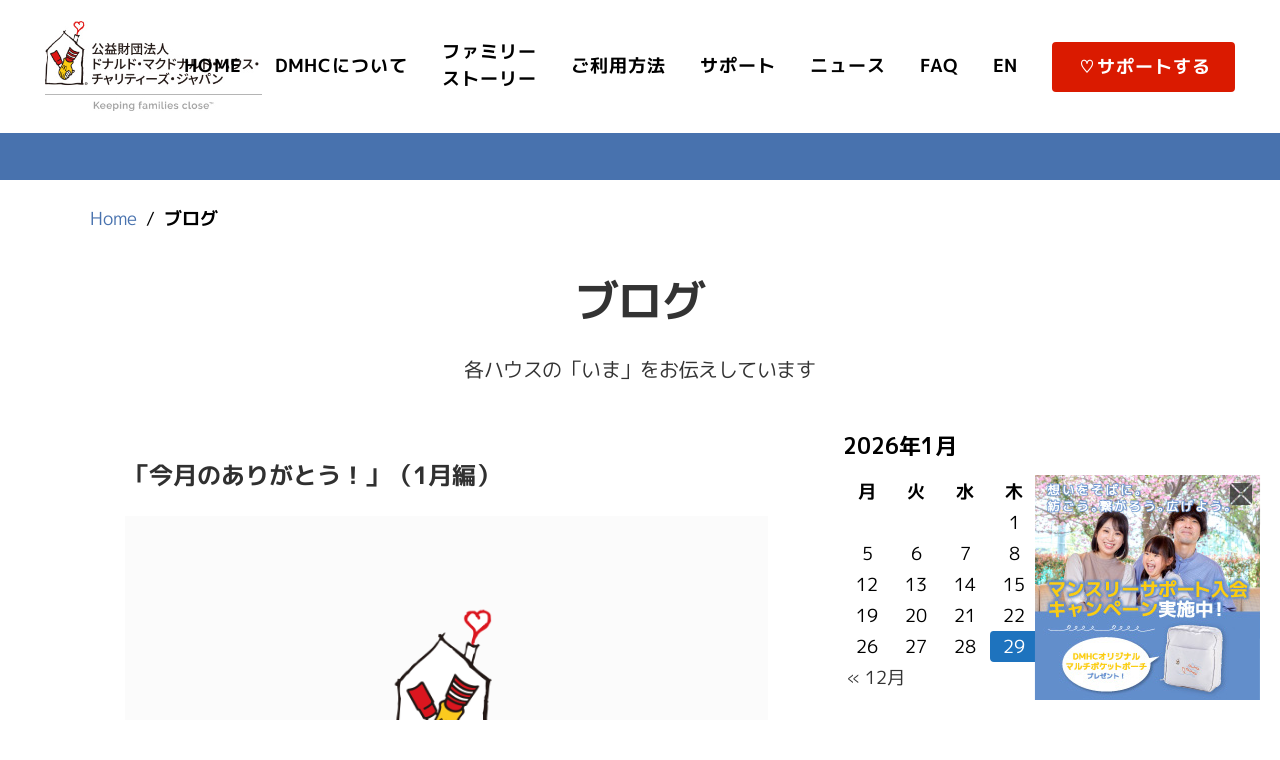

--- FILE ---
content_type: text/html; charset=UTF-8
request_url: https://www.dmhcj.or.jp/blog/2629/
body_size: 19594
content:
<!DOCTYPE html>
<html lang="ja">
<head>
<!-- Global site tag (gtag.js) - Google Analytics -->
<script async src="https://www.googletagmanager.com/gtag/js?id=G-QTFS6JMRQH"></script>
<script>
  window.dataLayer = window.dataLayer || [];
  function gtag(){dataLayer.push(arguments);}
  gtag('js', new Date());
  gtag('config', 'G-QTFS6JMRQH');
</script>
<meta http-equiv="Cache-Control" content="no-store, no-cache, must-revalidate, max-age=0">
<meta http-equiv="Pragma" content="no-cache">
<meta http-equiv="Expires" content="0">
<!-- ================= ogp start ================= --> 
<meta name="twitter:card" content="summary_large_image" />
<meta property="og:type" content="website" />
<meta property="og:locale" content="ja_JP" />
<meta property="og:site_name" content="公益財団法人ドナルド・マクドナルド・ハウス・チャリティーズ・ジャパン" />
<meta property="og:url" content="https://www.dmhcj.or.jp/">
<meta property="og:title" content="公益財団法人ドナルド・マクドナルド・ハウス・チャリティーズ・ジャパン" />
<meta property="og:description" content="ドナルド・マクドナルド・ハウスは病気の子どもとそのご家族が利用できる滞在施設です。入院している子どもとその家族がよりよい生活をおくれるようにサポートいたします。" />
<meta property="og:image" content="https://www.dmhcj.or.jp/wp/wp-content/themes/bridge/img/OGP_DMHC.jpg" />
<meta property="fb:app_id" content="116431141849915" />
<!-- ================= ogp end ================= -->


	<meta charset="UTF-8" />
		

				<meta name="viewport" content="width=device-width,initial-scale=1,user-scalable=no">
		
                            <meta name="description" content="ドナルド・マクドナルド・ハウスは病気の子どもとそのご家族が利用できる滞在施設です。入院している子どもとその家族がよりよい生活をおくれるようにサポートいたします。
">
            
                            <meta name="keywords" content="ドナルド,マクドナルド,ハウス,チャリティーズ,ジャパン,慈善,子ども,病気,小児科,長期入院,国立成育医療研究センター,宮城県立こども病院,高知医療センター,国立循環器病研究センター,自治医大とちぎ子ども医療センター,北海道立子ども総合医療・療育センター,東京都小児総合医療センター
">
                        <link rel="shortcut icon" type="image/x-icon" href="https://www.dmhcj.or.jp/wp/wp-content/uploads/2020/10/favicon3.png">
            <link rel="apple-touch-icon" href="https://www.dmhcj.or.jp/wp/wp-content/uploads/2020/10/favicon3.png"/>
        	
	<link rel='stylesheet' id='bridge-stylesheet-css' href='https://www.dmhcj.or.jp/wp/wp-content/themes/bridge/css/stylesheet.min.css?ver=5.7.1' type='text/css' media='all' />	

	<link href="https://www.dmhcj.or.jp//wp/wp-content/themes/bridge-child/common/css/layout.css" rel="stylesheet" media="all" type="text/css" />
	<link href="https://www.dmhcj.or.jp//wp/wp-content/themes/bridge-child/common/css/house.css" rel="stylesheet" media="all" type="text/css" />
	<link href="https://www.dmhcj.or.jp//wp/wp-content/themes/bridge-child/common/css/house_list.css" rel="stylesheet" media="all" type="text/css" />
	<link href="https://www.dmhcj.or.jp//wp/wp-content/themes/bridge-child/common/css/support.css" rel="stylesheet" media="all" type="text/css" />
	
	<link href="https://www.dmhcj.or.jp//wp/wp-content/themes/bridge-child/common/css/blog.css" rel="stylesheet" media="all" type="text/css" />

	<link rel="profile" href="http://gmpg.org/xfn/11" />
	<link rel="pingback" href="https://www.dmhcj.or.jp/wp/xmlrpc.php" />

	<title>公益財団法人　ドナルド・マクドナルド・ハウス・チャリティーズ・ジャパン | 「今月のありがとう！」（1月編）</title>
<meta name='robots' content='max-image-preview:large' />
<link rel='dns-prefetch' href='//fonts.googleapis.com' />
<link rel='dns-prefetch' href='//s.w.org' />
<link rel="alternate" type="application/rss+xml" title="公益財団法人　ドナルド・マクドナルド・ハウス・チャリティーズ・ジャパン &raquo; フィード" href="https://www.dmhcj.or.jp/feed/" />
<link rel="alternate" type="application/rss+xml" title="公益財団法人　ドナルド・マクドナルド・ハウス・チャリティーズ・ジャパン &raquo; コメントフィード" href="https://www.dmhcj.or.jp/comments/feed/" />
<link rel="alternate" type="application/rss+xml" title="公益財団法人　ドナルド・マクドナルド・ハウス・チャリティーズ・ジャパン &raquo; 「今月のありがとう！」（1月編） のコメントのフィード" href="https://www.dmhcj.or.jp/blog/2629/feed/" />
		<script type="text/javascript">
			window._wpemojiSettings = {"baseUrl":"https:\/\/s.w.org\/images\/core\/emoji\/13.1.0\/72x72\/","ext":".png","svgUrl":"https:\/\/s.w.org\/images\/core\/emoji\/13.1.0\/svg\/","svgExt":".svg","source":{"concatemoji":"https:\/\/www.dmhcj.or.jp\/wp\/wp-includes\/js\/wp-emoji-release.min.js?ver=5.8.12"}};
			!function(e,a,t){var n,r,o,i=a.createElement("canvas"),p=i.getContext&&i.getContext("2d");function s(e,t){var a=String.fromCharCode;p.clearRect(0,0,i.width,i.height),p.fillText(a.apply(this,e),0,0);e=i.toDataURL();return p.clearRect(0,0,i.width,i.height),p.fillText(a.apply(this,t),0,0),e===i.toDataURL()}function c(e){var t=a.createElement("script");t.src=e,t.defer=t.type="text/javascript",a.getElementsByTagName("head")[0].appendChild(t)}for(o=Array("flag","emoji"),t.supports={everything:!0,everythingExceptFlag:!0},r=0;r<o.length;r++)t.supports[o[r]]=function(e){if(!p||!p.fillText)return!1;switch(p.textBaseline="top",p.font="600 32px Arial",e){case"flag":return s([127987,65039,8205,9895,65039],[127987,65039,8203,9895,65039])?!1:!s([55356,56826,55356,56819],[55356,56826,8203,55356,56819])&&!s([55356,57332,56128,56423,56128,56418,56128,56421,56128,56430,56128,56423,56128,56447],[55356,57332,8203,56128,56423,8203,56128,56418,8203,56128,56421,8203,56128,56430,8203,56128,56423,8203,56128,56447]);case"emoji":return!s([10084,65039,8205,55357,56613],[10084,65039,8203,55357,56613])}return!1}(o[r]),t.supports.everything=t.supports.everything&&t.supports[o[r]],"flag"!==o[r]&&(t.supports.everythingExceptFlag=t.supports.everythingExceptFlag&&t.supports[o[r]]);t.supports.everythingExceptFlag=t.supports.everythingExceptFlag&&!t.supports.flag,t.DOMReady=!1,t.readyCallback=function(){t.DOMReady=!0},t.supports.everything||(n=function(){t.readyCallback()},a.addEventListener?(a.addEventListener("DOMContentLoaded",n,!1),e.addEventListener("load",n,!1)):(e.attachEvent("onload",n),a.attachEvent("onreadystatechange",function(){"complete"===a.readyState&&t.readyCallback()})),(n=t.source||{}).concatemoji?c(n.concatemoji):n.wpemoji&&n.twemoji&&(c(n.twemoji),c(n.wpemoji)))}(window,document,window._wpemojiSettings);
		</script>
		<style type="text/css">
img.wp-smiley,
img.emoji {
	display: inline !important;
	border: none !important;
	box-shadow: none !important;
	height: 1em !important;
	width: 1em !important;
	margin: 0 .07em !important;
	vertical-align: -0.1em !important;
	background: none !important;
	padding: 0 !important;
}
</style>
	<link rel='stylesheet' id='wp-block-library-css'  href='https://www.dmhcj.or.jp/wp/wp-includes/css/dist/block-library/style.min.css?ver=5.8.12' type='text/css' media='all' />
<link rel='stylesheet' id='contact-form-7-css'  href='https://www.dmhcj.or.jp/wp/wp-content/plugins/contact-form-7/includes/css/styles.css?ver=5.4.2' type='text/css' media='all' />
<link rel='stylesheet' id='mediaelement-css'  href='https://www.dmhcj.or.jp/wp/wp-includes/js/mediaelement/mediaelementplayer-legacy.min.css?ver=4.2.16' type='text/css' media='all' />
<link rel='stylesheet' id='wp-mediaelement-css'  href='https://www.dmhcj.or.jp/wp/wp-includes/js/mediaelement/wp-mediaelement.min.css?ver=5.8.12' type='text/css' media='all' />
<link rel='stylesheet' id='bridge-default-style-css'  href='https://www.dmhcj.or.jp/wp/wp-content/themes/bridge/style.css?ver=5.8.12' type='text/css' media='all' />
<link rel='stylesheet' id='bridge-qode-font_awesome-css'  href='https://www.dmhcj.or.jp/wp/wp-content/themes/bridge/css/font-awesome/css/font-awesome.min.css?ver=5.8.12' type='text/css' media='all' />
<link rel='stylesheet' id='bridge-qode-font_elegant-css'  href='https://www.dmhcj.or.jp/wp/wp-content/themes/bridge/css/elegant-icons/style.min.css?ver=5.8.12' type='text/css' media='all' />
<link rel='stylesheet' id='bridge-qode-linea_icons-css'  href='https://www.dmhcj.or.jp/wp/wp-content/themes/bridge/css/linea-icons/style.css?ver=5.8.12' type='text/css' media='all' />
<link rel='stylesheet' id='bridge-qode-dripicons-css'  href='https://www.dmhcj.or.jp/wp/wp-content/themes/bridge/css/dripicons/dripicons.css?ver=5.8.12' type='text/css' media='all' />
<link rel='stylesheet' id='bridge-qode-kiko-css'  href='https://www.dmhcj.or.jp/wp/wp-content/themes/bridge/css/kiko/kiko-all.css?ver=5.8.12' type='text/css' media='all' />
<link rel='stylesheet' id='bridge-qode-font_awesome_5-css'  href='https://www.dmhcj.or.jp/wp/wp-content/themes/bridge/css/font-awesome-5/css/font-awesome-5.min.css?ver=5.8.12' type='text/css' media='all' />
<link rel='stylesheet' id='bridge-stylesheet-css'  href='https://www.dmhcj.or.jp/wp/wp-content/themes/bridge/css/stylesheet.min.css?ver=5.8.12' type='text/css' media='all' />
<style id='bridge-stylesheet-inline-css' type='text/css'>
   .postid-2629.disabled_footer_top .footer_top_holder, .postid-2629.disabled_footer_bottom .footer_bottom_holder { display: none;}


</style>
<link rel='stylesheet' id='bridge-print-css'  href='https://www.dmhcj.or.jp/wp/wp-content/themes/bridge/css/print.css?ver=5.8.12' type='text/css' media='all' />
<link rel='stylesheet' id='bridge-style-dynamic-css'  href='https://www.dmhcj.or.jp/wp/wp-content/themes/bridge/css/style_dynamic.css?ver=1630465236' type='text/css' media='all' />
<link rel='stylesheet' id='bridge-responsive-css'  href='https://www.dmhcj.or.jp/wp/wp-content/themes/bridge/css/responsive.min.css?ver=5.8.12' type='text/css' media='all' />
<link rel='stylesheet' id='bridge-style-dynamic-responsive-css'  href='https://www.dmhcj.or.jp/wp/wp-content/themes/bridge/css/style_dynamic_responsive.css?ver=1630465236' type='text/css' media='all' />
<style id='bridge-style-dynamic-responsive-inline-css' type='text/css'>
/* -- BEGIN -- JEFF CODE FOR HEADER SPACE AT TOP -- */

.header_top {
    line-height: 16px;
    height: 16px;
}

/* -- BEGIN -- JEFF CODE FOR TEXT SIZE OPTIONS -- */

.bigger_one p, .bigger_one li, .bigger_one h1, .bigger_one h2, .bigger_one h3, .bigger_one h4, .bigger_one h5, .bigger_one h6 {
    font-size : 130%;
	line-height: 154%;
}

.bigger_two p, .bigger_two li, .bigger_two h1, .bigger_two h2, .bigger_two h3, .bigger_two h4, .bigger_two h5, .bigger_two h6 {
    font-size : 150%;
	line-height: 170%;
}

.smaller_one p, .smaller_one li, .smaller_one h1, .smaller_one h2, .smaller_one h3, .smaller_one h4, .smaller_one h5, .smaller_one h6 {
    font-size : 90%;
	line-height: 150%;
}

.smaller_two p, .smaller_two li, .smaller_two h1, .smaller_two h2, .smaller_two h3, .smaller_two h4, .smaller_two h5, .smaller_two h6 {
    font-size : 70%;
	line-height: 170%;
}

/* -- END -- JEFF CODE FOR TEXT SIZE OPTIONS -- */

.vc_text_separator.full div {
    font-size: 18px;
}

.blog_holder article .post_text .post_text_inner { 
    padding: 23px 35px !important; 
}

.latest_post {
    padding-left: 0px !important; 
}

span.date.entry_date.updated {
    display: none;
}

.post_info {
    display: none !important;
}

.entry_date {
    display: none !important;
}

.blog_holder article .post_text h2 .date {
    display: none !important;
}

.white h1, .white h2, .white h3, .white h4, .white h5, .white h6, .white p {
    color: #fff !important;
}

.white_shadow h1, .white_shadow h2, .white_shadow h3, .white_shadow h4, .white_shadow h5, .white_shadow h6, .white_shadow p {
    color: white;
    text-shadow: 3px 3px 6px #000000;
}

nav.main_menu>ul>li.donate_button {
    color: #ffffff !important;
    background-color: rgb(218, 26, 0);
    border-radius: 4px;
    -moz-border-radius: 4px;
    -webkit-border-radius: 4px;  
    color: white;
    height: 50px;
    text-align: center;
    margin: 26px 0 0 0;
}

header.scrolled nav.main_menu>ul>li.donate_button {
   margin: 26px 0 0 0;
}

nav.main_menu>ul>li.donate_button:hover, nav.main_menu>ul>li.donate_button:focus {
    background-color: #4872ae !important;
    border-radius: 4px;
    -moz-border-radius: 4px;
    -webkit-border-radius: 4px;  color: white;
   outline: none !important;
}

a.qbutton:focus, a.qbutton.medium:focus,a.qbutton:hover, a.qbutton.medium:hover {
  outline: none !important;
}

.footer_top a:focus, .footer_top a:hover {
   outline: dotted thin #ffffff !important;
   color: #fff13b !important
}

nav.main_menu>ul>li.donate_button> a {
    line-height: 50px !important;
    color: #ffffff;
    text-decoration: none;
}

nav.main_menu>ul>li.donate_button> a:hover, 
nav.main_menu>ul>li.donate_button> a:focus  {
    text-decoration: none;
    border-radius: 4px;
    background-color: #4872ae !important;
    outline: none !important;
}

nav.main_menu ul li.donate_button a span.underline_dash {
   opacity: 0;
   transition: opacity .01s ease;
   -webkit-transition: opacity .01s ease;
}

.breadcrumb .current, .breadcrumb a:hover {
    color: #fff13a !important;
}

.drop_down .second .inner ul li.sub a i.q_menu_arrow {
    display: inline-block;
    float: right;
    position: relative;
    top: 3px;
    font-size: 18px;
    color: #fff;
}

.circle .icon_holder .fa-stack:hover {
background-color: #ff0000 !important;
}

p {
    margin-bottom: 20px;
}

.wpb_wrapper h1, h2, h3, h4, h5, h6 {
    margin-bottom: 20px;
}

.red h1, .red h2, .red h3, .red h4, .red h5, .red h6, .red p, span.red {
   color: #DA1A00;
}

.center {
    text-align: center;
}

h1 a:hover, h2 a:hover, h3 a:hover, h4 a:hover, h5 a:hover, h6 a:hover {
    color: #4872AE !important;
}


/* ----- HANGING INDENT & BULLET LIST ---- BEGIN ----- */

.wpb_text_column ul {
  padding-left: 24px ;
  text-indent: -24px ;
  padding-bottom: 20px;
}

.wpb_text_column ol {
  padding-left: 22px ;
  padding-bottom: 20px;
}

.wpb_text_column li {
  padding-bottom: 8px;
}

.bigger_one ul {
  padding-left: 31px ;
  text-indent: -31px ;
  padding-bottom: 40px;
}

.bigger_two ul {
  padding-left: 36px ;
  text-indent: -36px ;
  padding-bottom: 40px;
}


/* ----- HANGING INDENT & BULLET LIST --- END ----- */



.q_icon_with_title .icon_holder .fa-stack {
    border: 3px solid #000000;

.footer_top .widget #searchform input[type=text] {
    color: #ffffff;
}

.portfolio_date {
    display: none !important;
}

/* -- HESTER DESIGNS Echols - CODE FOR SEARCH RESULTS PAGE  -- */

.blog_holder article .post_image {
    margin-top: 20px;
}

.blog_holder article {
    border-bottom: 1px solid #ddd;
    margin: 0 !important;
    padding: 30px 0 30px 0;
}

.blog_holder article:last-child {
    border-bottom: none !important;
}

a.continue {
    display: none;
}

/* -- HESTER DESIGNS Echols - CODE FOR MOBILE NAV BREAKPOINT FIX -- */

@media only screen and (min-width: 800px) and (max-width: 1100px) {
nav.main_menu ul li a {
    padding-left: 10px !important;
    padding-right: 10px !important;
    font-size:17.5px !important;
}
}

@media only screen and (min-width: 1100px) and (max-width: 1300px) {
nav.main_menu ul li a {
    padding-left: 10px !important;
    padding-right: 10px !important;
}
}

/* -- HESTER DESIGNS Jeff - CODE FOR VIDEO FRAME WRAPPER -- */

.videoWrapper {
	position: relative;
	padding-bottom: 56.25%; /* 16:9 */
	padding-top: 0px;
	height: 0;
}

.videoWrapper iframe {
	position: absolute;
	top: 0;
	left: 0;
	width: 100%;
	height: 100%;
}

/* -- HESTER DESIGNS Jeff - Message Block Fix -- */

.q_message .message_text {
       text-transform: none !important;
}

/* -- HESTER DESIGNS Jeff - Blog List Margin Fix -- */

.q_masonry_blog article .q_masonry_blog_post_text {
    padding-left: 0px !important;
}
</style>
<link rel='stylesheet' id='js_composer_front-css'  href='https://www.dmhcj.or.jp/wp/wp-content/plugins/js_composer/assets/css/js_composer.min.css?ver=6.3.0' type='text/css' media='all' />
<link rel='stylesheet' id='bridge-style-handle-google-fonts-css'  href='https://fonts.googleapis.com/css?family=Raleway%3A100%2C200%2C300%2C400%2C500%2C600%2C700%2C800%2C900%2C100italic%2C300italic%2C400italic%2C700italic%7CRaleway%3A100%2C200%2C300%2C400%2C500%2C600%2C700%2C800%2C900%2C100italic%2C300italic%2C400italic%2C700italic&#038;subset=latin%2Clatin-ext&#038;ver=1.0.0' type='text/css' media='all' />
<link rel='stylesheet' id='bridge-core-dashboard-style-css'  href='https://www.dmhcj.or.jp/wp/wp-content/plugins/bridge-core/modules/core-dashboard/assets/css/core-dashboard.min.css?ver=5.8.12' type='text/css' media='all' />
<link rel='stylesheet' id='childstyle-css'  href='https://www.dmhcj.or.jp/wp/wp-content/themes/bridge-child/style.css?ver=5.8.12' type='text/css' media='all' />
<link rel='stylesheet' id='childresponsivestyle-css'  href='https://www.dmhcj.or.jp/wp/wp-content/themes/bridge-child/css/responsive.min.css?ver=5.8.12' type='text/css' media='all' />
<script type='text/javascript' src='https://www.dmhcj.or.jp/wp/wp-includes/js/jquery/jquery.min.js?ver=3.6.0' id='jquery-core-js'></script>
<script type='text/javascript' src='https://www.dmhcj.or.jp/wp/wp-includes/js/jquery/jquery-migrate.min.js?ver=3.3.2' id='jquery-migrate-js'></script>
<link rel="https://api.w.org/" href="https://www.dmhcj.or.jp/wp-json/" /><link rel="EditURI" type="application/rsd+xml" title="RSD" href="https://www.dmhcj.or.jp/wp/xmlrpc.php?rsd" />
<link rel="wlwmanifest" type="application/wlwmanifest+xml" href="https://www.dmhcj.or.jp/wp/wp-includes/wlwmanifest.xml" /> 
<meta name="generator" content="WordPress 5.8.12" />
<link rel="canonical" href="https://www.dmhcj.or.jp/blog/2629/" />
<link rel='shortlink' href='https://www.dmhcj.or.jp/?p=2629' />
<link rel="alternate" type="application/json+oembed" href="https://www.dmhcj.or.jp/wp-json/oembed/1.0/embed?url=https%3A%2F%2Fwww.dmhcj.or.jp%2Fblog%2F2629%2F" />
<link rel="alternate" type="text/xml+oembed" href="https://www.dmhcj.or.jp/wp-json/oembed/1.0/embed?url=https%3A%2F%2Fwww.dmhcj.or.jp%2Fblog%2F2629%2F&#038;format=xml" />
<meta name="generator" content="Powered by WPBakery Page Builder - drag and drop page builder for WordPress."/>
<noscript><style> .wpb_animate_when_almost_visible { opacity: 1; }</style></noscript>	
	<link rel="stylesheet" href="https://www.dmhcj.or.jp//wp/wp-content/themes/bridge/css/base.css?20241010" type="text/css" media="all" />



<script type="text/javascript">
jQuery(document).ready(function(){
    jQuery('.jptop_link').remove();
});
</script>

	
<script>if (top.frames.length!=0){
top.location=self.document.location;}
</script>
</head>

<body class="blog-template-default single single-blog postid-2629 bridge-core-2.4.4  qode_grid_1300 hide_top_bar_on_mobile_header qode-child-theme-ver-1.0.0 qode-theme-ver-26.1 qode-theme-bridge disabled_footer_bottom wpb-js-composer js-comp-ver-6.3.0 vc_responsive" itemscope itemtype="http://schema.org/WebPage" >




<div class="wrapper">
	<div class="wrapper_inner">

    
		<!-- Google Analytics start -->
					<script>
				var _gaq = _gaq || [];
				_gaq.push(['_setAccount', 'UA-35615128-1']);
				_gaq.push(['_trackPageview']);

				(function() {
					var ga = document.createElement('script'); ga.type = 'text/javascript'; ga.async = true;
					ga.src = ('https:' == document.location.protocol ? 'https://ssl' : 'http://www') + '.google-analytics.com/ga.js';
					var s = document.getElementsByTagName('script')[0]; s.parentNode.insertBefore(ga, s);
				})();
			</script>
				<!-- Google Analytics end -->

		
	<header class=" has_top scroll_header_top_area  fixed scrolled_not_transparent page_header">
	<div class="header_inner clearfix">
				<div class="header_top_bottom_holder">
				<div class="header_top clearfix" style='background-color:rgba(255, 255, 255, 1);' >
							<div class="left">
						<div class="inner">
													</div>
					</div>
					<div class="right">
						<div class="inner">
													</div>
					</div>
						</div>

			<div class="header_bottom clearfix" style=' background-color:rgba(255, 255, 255, 1);' >
											<div class="header_inner_left">
																	<div class="mobile_menu_button">
		<span>
			<i class="qode_icon_font_awesome fa fa-bars " ></i>		</span>
	</div>
								<!-- save in  -->

<div class="logo_wrapper" >
	<div class="q_logo">
		  <a itemprop="url" href="https://www.dmhcj.or.jp/" >
         <img itemprop="image" class="normal" src="http://www.dmhcj.or.jp/wp/wp-content/uploads/2021/04/logo.jpg" alt="normal version logo">   			<!-- <img itemprop="image" class="light" src="https://www.dmhcj.or.jp/wp/wp-content/themes/bridge/img/logo_white.png" alt="light version logo" aria-hidden="true" />   			 <img itemprop="image" class="dark" src="https://www.dmhcj.or.jp/wp/wp-content/themes/bridge/img/logo_black.png" alt="dark version logo" aria-hidden="true" />   			 <img itemprop="image" class="sticky" src="https://www.dmhcj.or.jp/wp/wp-content/themes/bridge/img/logo_black.png" alt="sticky version logo" aria-hidden="true" /> -->
  			 <img itemprop="image" class="mobile" src="http://www.dmhcj.or.jp/wp/wp-content/uploads/2021/04/logo.jpg" alt="mobile version logo" aria-hidden="true" />   					  </a>
	</div>
	</div>															</div>
															<div class="header_inner_right">
									<div class="side_menu_button_wrapper right">
																														<div class="side_menu_button">
																																	
										</div>
									</div>
								</div>
							
							
							
							
							<!-- ナビゲーション表示位置 -->
															<nav class="main_menu drop_down right">
									<ul id="menu-header-menu-top-navigation" class=""><li id="nav-menu-item-5245" class="menu-item menu-item-type-post_type menu-item-object-page menu-item-home menu-item-has-children  has_sub narrow"><a href="https://www.dmhcj.or.jp/" class=""><i class="menu_icon blank fa"></i><span>HOME</span><span class="plus"></span></a>
<div class="second"><div class="inner"><ul>
	<li id="nav-menu-item-4989" class="menu-item menu-item-type-post_type menu-item-object-page menu-item-home "><a href="https://www.dmhcj.or.jp/" class=""><i class="menu_icon blank fa"></i><span>トップページ</span><span class="plus"></span></a></li>
</ul></div></div>
</li>
<li id="nav-menu-item-5256" class="menu-item menu-item-type-post_type menu-item-object-page menu-item-has-children  has_sub narrow"><a href="https://www.dmhcj.or.jp/house/" class=""><i class="menu_icon blank fa"></i><span>DMHCについて</span><span class="plus"></span></a>
<div class="second"><div class="inner"><ul>
	<li id="nav-menu-item-5244" class="menu-item menu-item-type-custom menu-item-object-custom "><a href="https://www.dmhcj.or.jp/foundation/" class=""><i class="menu_icon blank fa"></i><span>財団について</span><span class="plus"></span></a></li>
	<li id="nav-menu-item-5257" class="menu-item menu-item-type-post_type menu-item-object-page "><a href="https://www.dmhcj.or.jp/house/" class=""><i class="menu_icon blank fa"></i><span>ドナルド・マクドナルド・ハウスについて</span><span class="plus"></span></a></li>
	<li id="nav-menu-item-7364" class="menu-item menu-item-type-post_type menu-item-object-page "><a href="https://www.dmhcj.or.jp/familyroom/" class=""><i class="menu_icon blank fa"></i><span>ドナルド・マクドナルド・ファミリールームについて</span><span class="plus"></span></a></li>
	<li id="nav-menu-item-6124" class="menu-item menu-item-type-post_type menu-item-object-page "><a href="https://www.dmhcj.or.jp/shareheart/" class=""><i class="menu_icon blank fa"></i><span>シェア・ハート・フォー・シック・キッズ</span><span class="plus"></span></a></li>
</ul></div></div>
</li>
<li id="nav-menu-item-7103" class="menu-item menu-item-type-post_type menu-item-object-page  narrow"><a href="https://www.dmhcj.or.jp/family-story/" class=""><i class="menu_icon blank fa"></i><span>ファミリー<br>ストーリー</span><span class="plus"></span></a></li>
<li id="nav-menu-item-5246" class="menu-item menu-item-type-post_type menu-item-object-page menu-item-has-children  has_sub narrow"><a href="https://www.dmhcj.or.jp/use-house/" class=""><i class="menu_icon blank fa"></i><span>ご利用方法</span><span class="plus"></span></a>
<div class="second"><div class="inner"><ul>
	<li id="nav-menu-item-5247" class="menu-item menu-item-type-post_type menu-item-object-page "><a href="https://www.dmhcj.or.jp/use-house/" class=""><i class="menu_icon blank fa"></i><span>ハウスの利用をお考えの方へ</span><span class="plus"></span></a></li>
</ul></div></div>
</li>
<li id="nav-menu-item-5248" class="menu-item menu-item-type-post_type menu-item-object-page menu-item-has-children  has_sub narrow"><a href="https://www.dmhcj.or.jp/support/" class=""><i class="menu_icon blank fa"></i><span>サポート</span><span class="plus"></span></a>
<div class="second"><div class="inner"><ul>
	<li id="nav-menu-item-5249" class="menu-item menu-item-type-post_type menu-item-object-page "><a href="https://www.dmhcj.or.jp/support/" class=""><i class="menu_icon blank fa"></i><span>サポートのお願い</span><span class="plus"></span></a></li>
	<li id="nav-menu-item-5484" class="menu-item menu-item-type-post_type menu-item-object-page "><a href="https://www.dmhcj.or.jp/support/supporterlist/" class=""><i class="menu_icon blank fa"></i><span>サポーターリスト</span><span class="plus"></span></a></li>
	<li id="nav-menu-item-5250" class="menu-item menu-item-type-post_type menu-item-object-page "><a href="https://www.dmhcj.or.jp/support/volunteer/" class=""><i class="menu_icon blank fa"></i><span>ボランティアに参加する</span><span class="plus"></span></a></li>
</ul></div></div>
</li>
<li id="nav-menu-item-5757" class="menu-item menu-item-type-post_type_archive menu-item-object-news menu-item-has-children  has_sub narrow"><a href="https://www.dmhcj.or.jp/news/" class=""><i class="menu_icon blank fa"></i><span>ニュース</span><span class="plus"></span></a>
<div class="second"><div class="inner"><ul>
	<li id="nav-menu-item-5758" class="menu-item menu-item-type-post_type_archive menu-item-object-blog "><a href="https://www.dmhcj.or.jp/blog/" class=""><i class="menu_icon blank fa"></i><span>ブログ</span><span class="plus"></span></a></li>
</ul></div></div>
</li>
<li id="nav-menu-item-5251" class="menu-item menu-item-type-post_type menu-item-object-page  narrow"><a href="https://www.dmhcj.or.jp/faq/" class=""><i class="menu_icon blank fa"></i><span>FAQ</span><span class="plus"></span></a></li>
<li id="nav-menu-item-5099" class="jptop_link language_link menu-item menu-item-type-custom menu-item-object-custom menu-item-home  narrow"><a href="https://www.dmhcj.or.jp/" class=""><i class="menu_icon blank fa"></i><span>日本語</span><span class="plus"></span></a></li>
<li id="nav-menu-item-5098" class="entop_link language_link menu-item menu-item-type-post_type menu-item-object-page  narrow"><a href="https://www.dmhcj.or.jp/english/" class=""><i class="menu_icon blank fa"></i><span>EN</span><span class="plus"></span></a></li>
<li id="nav-menu-item-4912" class="donate_button menu-item menu-item-type-custom menu-item-object-custom  narrow"><a href="/support/#donate" class=""><i class="menu_icon blank fa"></i><span>♡サポートする</span><span class="plus"></span></a></li>
</ul>								</nav>
														
							
														<nav class="mobile_menu">
	<ul id="menu-header-menu-top-navigation-1" class=""><li id="mobile-menu-item-5245" class="menu-item menu-item-type-post_type menu-item-object-page menu-item-home menu-item-has-children  has_sub"><a href="https://www.dmhcj.or.jp/" class=""><span>HOME</span></a><span class="mobile_arrow"><i class="fa fa-angle-right"></i><i class="fa fa-angle-down"></i></span>
<ul class="sub_menu">
	<li id="mobile-menu-item-4989" class="menu-item menu-item-type-post_type menu-item-object-page menu-item-home "><a href="https://www.dmhcj.or.jp/" class=""><span>トップページ</span></a><span class="mobile_arrow"><i class="fa fa-angle-right"></i><i class="fa fa-angle-down"></i></span></li>
</ul>
</li>
<li id="mobile-menu-item-5256" class="menu-item menu-item-type-post_type menu-item-object-page menu-item-has-children  has_sub"><a href="https://www.dmhcj.or.jp/house/" class=""><span>DMHCについて</span></a><span class="mobile_arrow"><i class="fa fa-angle-right"></i><i class="fa fa-angle-down"></i></span>
<ul class="sub_menu">
	<li id="mobile-menu-item-5244" class="menu-item menu-item-type-custom menu-item-object-custom "><a href="https://www.dmhcj.or.jp/foundation/" class=""><span>財団について</span></a><span class="mobile_arrow"><i class="fa fa-angle-right"></i><i class="fa fa-angle-down"></i></span></li>
	<li id="mobile-menu-item-5257" class="menu-item menu-item-type-post_type menu-item-object-page "><a href="https://www.dmhcj.or.jp/house/" class=""><span>ドナルド・マクドナルド・ハウスについて</span></a><span class="mobile_arrow"><i class="fa fa-angle-right"></i><i class="fa fa-angle-down"></i></span></li>
	<li id="mobile-menu-item-7364" class="menu-item menu-item-type-post_type menu-item-object-page "><a href="https://www.dmhcj.or.jp/familyroom/" class=""><span>ドナルド・マクドナルド・ファミリールームについて</span></a><span class="mobile_arrow"><i class="fa fa-angle-right"></i><i class="fa fa-angle-down"></i></span></li>
	<li id="mobile-menu-item-6124" class="menu-item menu-item-type-post_type menu-item-object-page "><a href="https://www.dmhcj.or.jp/shareheart/" class=""><span>シェア・ハート・フォー・シック・キッズ</span></a><span class="mobile_arrow"><i class="fa fa-angle-right"></i><i class="fa fa-angle-down"></i></span></li>
</ul>
</li>
<li id="mobile-menu-item-7103" class="menu-item menu-item-type-post_type menu-item-object-page "><a href="https://www.dmhcj.or.jp/family-story/" class=""><span>ファミリー<br>ストーリー</span></a><span class="mobile_arrow"><i class="fa fa-angle-right"></i><i class="fa fa-angle-down"></i></span></li>
<li id="mobile-menu-item-5246" class="menu-item menu-item-type-post_type menu-item-object-page menu-item-has-children  has_sub"><a href="https://www.dmhcj.or.jp/use-house/" class=""><span>ご利用方法</span></a><span class="mobile_arrow"><i class="fa fa-angle-right"></i><i class="fa fa-angle-down"></i></span>
<ul class="sub_menu">
	<li id="mobile-menu-item-5247" class="menu-item menu-item-type-post_type menu-item-object-page "><a href="https://www.dmhcj.or.jp/use-house/" class=""><span>ハウスの利用をお考えの方へ</span></a><span class="mobile_arrow"><i class="fa fa-angle-right"></i><i class="fa fa-angle-down"></i></span></li>
</ul>
</li>
<li id="mobile-menu-item-5248" class="menu-item menu-item-type-post_type menu-item-object-page menu-item-has-children  has_sub"><a href="https://www.dmhcj.or.jp/support/" class=""><span>サポート</span></a><span class="mobile_arrow"><i class="fa fa-angle-right"></i><i class="fa fa-angle-down"></i></span>
<ul class="sub_menu">
	<li id="mobile-menu-item-5249" class="menu-item menu-item-type-post_type menu-item-object-page "><a href="https://www.dmhcj.or.jp/support/" class=""><span>サポートのお願い</span></a><span class="mobile_arrow"><i class="fa fa-angle-right"></i><i class="fa fa-angle-down"></i></span></li>
	<li id="mobile-menu-item-5484" class="menu-item menu-item-type-post_type menu-item-object-page "><a href="https://www.dmhcj.or.jp/support/supporterlist/" class=""><span>サポーターリスト</span></a><span class="mobile_arrow"><i class="fa fa-angle-right"></i><i class="fa fa-angle-down"></i></span></li>
	<li id="mobile-menu-item-5250" class="menu-item menu-item-type-post_type menu-item-object-page "><a href="https://www.dmhcj.or.jp/support/volunteer/" class=""><span>ボランティアに参加する</span></a><span class="mobile_arrow"><i class="fa fa-angle-right"></i><i class="fa fa-angle-down"></i></span></li>
</ul>
</li>
<li id="mobile-menu-item-5757" class="menu-item menu-item-type-post_type_archive menu-item-object-news menu-item-has-children  has_sub"><a href="https://www.dmhcj.or.jp/news/" class=""><span>ニュース</span></a><span class="mobile_arrow"><i class="fa fa-angle-right"></i><i class="fa fa-angle-down"></i></span>
<ul class="sub_menu">
	<li id="mobile-menu-item-5758" class="menu-item menu-item-type-post_type_archive menu-item-object-blog "><a href="https://www.dmhcj.or.jp/blog/" class=""><span>ブログ</span></a><span class="mobile_arrow"><i class="fa fa-angle-right"></i><i class="fa fa-angle-down"></i></span></li>
</ul>
</li>
<li id="mobile-menu-item-5251" class="menu-item menu-item-type-post_type menu-item-object-page "><a href="https://www.dmhcj.or.jp/faq/" class=""><span>FAQ</span></a><span class="mobile_arrow"><i class="fa fa-angle-right"></i><i class="fa fa-angle-down"></i></span></li>
<li id="mobile-menu-item-5099" class="jptop_link language_link menu-item menu-item-type-custom menu-item-object-custom menu-item-home "><a href="https://www.dmhcj.or.jp/" class=""><span>日本語</span></a><span class="mobile_arrow"><i class="fa fa-angle-right"></i><i class="fa fa-angle-down"></i></span></li>
<li id="mobile-menu-item-5098" class="entop_link language_link menu-item menu-item-type-post_type menu-item-object-page "><a href="https://www.dmhcj.or.jp/english/" class=""><span>EN</span></a><span class="mobile_arrow"><i class="fa fa-angle-right"></i><i class="fa fa-angle-down"></i></span></li>
<li id="mobile-menu-item-4912" class="donate_button menu-item menu-item-type-custom menu-item-object-custom "><a href="/support/#donate" class=""><span>♡サポートする</span></a><span class="mobile_arrow"><i class="fa fa-angle-right"></i><i class="fa fa-angle-down"></i></span></li>
</ul></nav>											</div>
			</div>
		</div>
</header>	
	
    
    
    <div class="content content_top_margin">
		
		
        <div class="content_inner  " id="main">
		
    			<div class="title_outer title_without_animation"    data-height="47">
		<div class="title title_size_small  position_left " style="height:47px;background-color:#4872ae;">
			<div class="image not_responsive"></div>
											</div>
			</div>
<div class="section_inner clearfix">
	<!--h2>「今月のありがとう！」（1月編）</h2-->

<ol class="pan container_inner"><li><a href="/">Home</a></li><li><strong>ブログ</strong></li></ol>
<div id="blog" class="detail">
	<h1 class="subtitle1 t-center">ブログ<br><small>各ハウスの「いま」をお伝えしています</small></h1>
<div class="blog_content_wrap">
<div class="blog_content">
		<h3>「今月のありがとう！」（1月編）</h3>
		<img src="https://www.dmhcj.or.jp/wp/wp-content/themes/bridge/img/img1.png" />
		<div class="bloghead">
	<p class="day">2018年02月14日 (水)</p>
	
	<p class="blogcat"><a href="https://www.dmhcj.or.jp/blog/blogcat/dmh/">ドナルド・マクドナルド・ハウス</a></p>	
	</div>
	<div class="blogstyle">
		<p>1月も各ハウスへたくさんの心のこもったご支援、ご協力をいただきました！</p>
<p><strong>《おおさか・すいたハウス》</strong><br />
■株式会社有恒園芸様<br />
今年も色とりどりの葉牡丹を45個ご寄付いただき、早速園芸班のメンバーが植えつけてくださり、ハウス横の通りも明るくなりました。</p>
<p><img loading="lazy" class="alignnone size-full wp-image-2634" src="https://www.dmhcj.or.jp/wp/wp-content/uploads/2018/02/20180116_.jpg" alt="20180116_" width="1000" height="750" srcset="https://www.dmhcj.or.jp/wp/wp-content/uploads/2018/02/20180116_.jpg 1000w, https://www.dmhcj.or.jp/wp/wp-content/uploads/2018/02/20180116_-300x225.jpg 300w, https://www.dmhcj.or.jp/wp/wp-content/uploads/2018/02/20180116_-768x576.jpg 768w" sizes="(max-width: 1000px) 100vw, 1000px" /></p>
<p><img loading="lazy" class="alignnone size-full wp-image-2635" src="https://www.dmhcj.or.jp/wp/wp-content/uploads/2018/02/0c16ec6386cf20f2d4c66ba0b04175aa.jpg" alt="20180116_株式会社有恒園芸様" width="1000" height="750" srcset="https://www.dmhcj.or.jp/wp/wp-content/uploads/2018/02/0c16ec6386cf20f2d4c66ba0b04175aa.jpg 1000w, https://www.dmhcj.or.jp/wp/wp-content/uploads/2018/02/0c16ec6386cf20f2d4c66ba0b04175aa-300x225.jpg 300w, https://www.dmhcj.or.jp/wp/wp-content/uploads/2018/02/0c16ec6386cf20f2d4c66ba0b04175aa-768x576.jpg 768w" sizes="(max-width: 1000px) 100vw, 1000px" /></p>
<p>■ジブラルタ生命保険株式会社様<br />
昨年に引き続き、社内の皆さんで集めてくださった布をご寄付くださいました。</p>
<p>■カトリックさゆり幼稚園ＰＴＡの皆様<br />
「ハウスのお役にたてれば&#8230;」と、今年も幼稚園のバザーの収益金３万円を届けてくださいました。</p>
<p><img loading="lazy" class="alignnone size-full wp-image-2636" src="https://www.dmhcj.or.jp/wp/wp-content/uploads/2018/02/63671916c3c60ca83edc8d175e498a6e.jpg" alt="20180109_さゆり幼稚園様" width="793" height="569" srcset="https://www.dmhcj.or.jp/wp/wp-content/uploads/2018/02/63671916c3c60ca83edc8d175e498a6e.jpg 793w, https://www.dmhcj.or.jp/wp/wp-content/uploads/2018/02/63671916c3c60ca83edc8d175e498a6e-300x215.jpg 300w, https://www.dmhcj.or.jp/wp/wp-content/uploads/2018/02/63671916c3c60ca83edc8d175e498a6e-768x551.jpg 768w" sizes="(max-width: 793px) 100vw, 793px" /></p>
<p><strong><br />
《こうちハウス》</strong><br />
■高知桜ライオンズクラブ様<br />
ホテルグッズを寄付してくださいました。</p>
<p><img loading="lazy" class="alignnone size-full wp-image-2633" src="https://www.dmhcj.or.jp/wp/wp-content/uploads/2018/02/a8b4c2b7a716b3ab20e66bf99ef12639.jpg" alt="高知桜ライオンズクラブ (1)" width="546" height="561" srcset="https://www.dmhcj.or.jp/wp/wp-content/uploads/2018/02/a8b4c2b7a716b3ab20e66bf99ef12639.jpg 546w, https://www.dmhcj.or.jp/wp/wp-content/uploads/2018/02/a8b4c2b7a716b3ab20e66bf99ef12639-292x300.jpg 292w" sizes="(max-width: 546px) 100vw, 546px" /></p>
<p>■オレンジベイフーズ株式会社様<br />
缶ジュース・お菓子・コピー用紙等を寄付してくださいました。</p>
<p>■㈱フォーティ・エス様<br />
ゴミ袋1箱を寄付していただきました。</p>
<p><strong><br />
《さっぽろハウス》<br />
</strong><span style="color: #000000;">■マルハン琴似店様<br />
</span><span style="color: #000000;">日用品などの寄付をしていただきました。</span></p>
<p><img loading="lazy" class="alignnone size-full wp-image-2637" src="https://www.dmhcj.or.jp/wp/wp-content/uploads/2018/02/IMG_1531-e1518505090671.jpg" alt="IMG_1531" width="800" height="600" /></p>
<p><span style="color: #000000;">■小樽高等支援学校の皆様<br />
</span><span style="color: #000000;">ハウス内の清掃などをしていただきました。<br />
</span></p>
<p><strong>《ふちゅうハウス》<br />
</strong><span lang="EN-US" style="font-family: 'Meiryo UI';"><span style="color: #000000;">■</span></span>明治安田生命保険相互会社　監査部様<br />
清掃活動をしていただきました。また、物品の寄付をしていただきました。</p>
<p><img loading="lazy" class="alignnone size-full wp-image-2641" src="https://www.dmhcj.or.jp/wp/wp-content/uploads/2018/02/65415659ce52f3d499c56314b3836f11-e1518582343566.jpg" alt="明治安田生命公法人第一部" width="800" height="600" /></p>
<p>■明治安田生命保険相互会社　公法人第一部様<br />
物品寄付をしていただきました。</p>
<p>■多摩信用金庫様<br />
清掃活動をしていただきました。</p>
<p><strong>《とちぎハウス》</strong><br />
■自治医科大学附属病院様<br />
12,000円を寄付していただきました。</p>
<p>■㈱サニーハウス・アダチ様<br />
31,413円を寄付していただきました。</p>
<p>■自治医科大学附属さいたま医療センター様<br />
40,330円を寄付していただきました。</p>
<p>■もとはし屋様<br />
1,301円を寄付していただきました。</p>
<p>■学校法人木村学園　しらさぎ幼稚園様<br />
4,000円を寄付していただきました。</p>
<p>■博多ラーメン万々様<br />
555円を寄付していただきました。</p>
<p>■いろり焼GAB様<br />
3,557円を寄付していただきました。</p>
<p>■㈲煎餅屋　仙七（まるせん米菓）様<br />
1,113円を寄付していただきました。</p>
<p>■玉里子育て支援センターるんるん様<br />
10,000円を寄付していただきました。<br />
また、ハウス見学後、寄贈品郵送有食品や日用品を寄贈いただきました。</p>
<p><img loading="lazy" class="alignnone size-full wp-image-2643" src="https://www.dmhcj.or.jp/wp/wp-content/uploads/2018/02/6614cb285722bc7c7499caec1ea49f0e-e1518584558982.jpg" alt="たまり子育て支援センター" width="800" height="533" /></p>
<p><img loading="lazy" class="alignnone size-full wp-image-2642" src="https://www.dmhcj.or.jp/wp/wp-content/uploads/2018/02/9dcd10439c982153944a5a9dd858258b.jpg" alt="たまり子育て寄贈①コピー" width="519" height="346" srcset="https://www.dmhcj.or.jp/wp/wp-content/uploads/2018/02/9dcd10439c982153944a5a9dd858258b.jpg 519w, https://www.dmhcj.or.jp/wp/wp-content/uploads/2018/02/9dcd10439c982153944a5a9dd858258b-300x200.jpg 300w" sizes="(max-width: 519px) 100vw, 519px" /></p>
<p>■手造りハム・ソーセージ＆デリカ　ダンケ様<br />
手造りハム、ソーセージ、ベーコンをいただきました。</p>
<p><img loading="lazy" class="alignnone size-full wp-image-2645" src="https://www.dmhcj.or.jp/wp/wp-content/uploads/2018/02/c334479e6f16544fed538e39458e9d7d.jpg" alt="ダンケ" width="586" height="640" srcset="https://www.dmhcj.or.jp/wp/wp-content/uploads/2018/02/c334479e6f16544fed538e39458e9d7d.jpg 586w, https://www.dmhcj.or.jp/wp/wp-content/uploads/2018/02/c334479e6f16544fed538e39458e9d7d-275x300.jpg 275w" sizes="(max-width: 586px) 100vw, 586px" /></p>
<p>■きうち産婦人科医院の職員一同様<br />
日用品、食料品をいただきました。</p>
<p><img loading="lazy" class="alignnone size-full wp-image-2646" src="https://www.dmhcj.or.jp/wp/wp-content/uploads/2018/02/221a00ed32d5e3d61c788e54c96a2b44.jpg" alt="きうち産婦人科寄贈コピー" width="519" height="346" srcset="https://www.dmhcj.or.jp/wp/wp-content/uploads/2018/02/221a00ed32d5e3d61c788e54c96a2b44.jpg 519w, https://www.dmhcj.or.jp/wp/wp-content/uploads/2018/02/221a00ed32d5e3d61c788e54c96a2b44-300x200.jpg 300w" sizes="(max-width: 519px) 100vw, 519px" /></p>
<p>■Belzebu(ベルゼブ）様<br />
ハイター、柔軟剤などをいただきました。</p>
<p><img loading="lazy" class="alignnone size-full wp-image-2647" src="https://www.dmhcj.or.jp/wp/wp-content/uploads/2018/02/a133f28fe82d406a2181adfc8bc2e176.jpg" alt="ベルゼブ様寄贈コピー" width="519" height="346" srcset="https://www.dmhcj.or.jp/wp/wp-content/uploads/2018/02/a133f28fe82d406a2181adfc8bc2e176.jpg 519w, https://www.dmhcj.or.jp/wp/wp-content/uploads/2018/02/a133f28fe82d406a2181adfc8bc2e176-300x200.jpg 300w" sizes="(max-width: 519px) 100vw, 519px" /></p>
<p>■南河内サッカースポーツ少年団様<br />
滞在家族へ５００円ずつお年玉をくださいました。</p>
<p><img loading="lazy" class="alignnone size-full wp-image-2644" src="https://www.dmhcj.or.jp/wp/wp-content/uploads/2018/02/f912472304e6f6b1b9db298518f77966.jpg" alt="南河内サッカースポーツ少年団お年玉コピー" width="154" height="205" /></p>
<p>■自治医科大学小児科学教室様<br />
日用品をいただきました。</p>
<p>■㈱オカダ様<br />
ハウス内の清掃活動を行ってくれました。<br />
また、カップラーメン、切手を寄付してくださいました。</p>
<p>■花王プロフェッショナル・サービス株式会社様<br />
ハンドウォッシュ、トイレ洗浄剤、キッチンハイター、バスマジックリンをいただきました。</p>
<p>&nbsp;</p>
<p>この他にも、たくさんのご支援をいただき、ありがとうございました！<br />
皆さまの温かいお気持ちが病気と闘う子ども達とそのご家族に届きますように♡</p>
	</div>
	<p class="blogauthor">ドナルド・マクドナルド・ハウス財団</p>		 
		 <div class="comment_holder clearfix" id="comments">
<div class="comment_number"><div class="comment_number_inner"><h5>No Comments</h5></div></div>
<div class="comments">
</div></div>
 <div class="comment_pager">
	<p></p>
 </div>
 <div class="comment_form">
		<div id="respond" class="comment-respond">
		<h3 id="reply-title" class="comment-reply-title"><h5>Post A Comment</h5> <small><a rel="nofollow" id="cancel-comment-reply-link" href="/blog/2629/#respond" style="display:none;">Cancel Reply</a></small></h3><form action="https://www.dmhcj.or.jp/wp/wp-comments-post.php" method="post" id="commentform" class="comment-form"><textarea id="comment" placeholder="Write your comment here..." name="comment" cols="45" rows="8" aria-required="true"></textarea><div class="three_columns clearfix"><div class="column1"><div class="column_inner"><input id="author" name="author" placeholder="Your full name" type="text" value="" aria-required='true' /></div></div>
<div class="column2"><div class="column_inner"><input id="email" name="email" placeholder="E-mail address" type="text" value="" aria-required='true' /></div></div>
<div class="column3"><div class="column_inner"><input id="url" name="url" type="text" placeholder="Website" value="" /></div></div></div>
<p class="comment-form-cookies-consent"><input id="wp-comment-cookies-consent" name="wp-comment-cookies-consent" type="checkbox" value="yes" /><label for="wp-comment-cookies-consent">Save my name, email, and website in this browser for the next time I comment.</label></p>
<p><img src="https://www.dmhcj.or.jp/wp/wp-content/plugins/siteguard/really-simple-captcha/tmp/1169999971.png" alt="CAPTCHA"></p><p><label for="siteguard_captcha">上に表示された文字を入力してください。</label><br /><input type="text" name="siteguard_captcha" id="siteguard_captcha" class="input" value="" size="10" aria-required="true" /><input type="hidden" name="siteguard_captcha_prefix" id="siteguard_captcha_prefix" value="1169999971" /></p><p class="form-submit"><input name="submit" type="submit" id="submit_comment" class="submit" value="Submit" /> <input type='hidden' name='comment_post_ID' value='2629' id='comment_post_ID' />
<input type='hidden' name='comment_parent' id='comment_parent' value='0' />
</p></form>	</div><!-- #respond -->
	</div>	
</div>

</div>

<div id="blogSub">
	<div class="blog_cal">
	<table id="wp-calendar">
    <caption>2026年1月</caption>
    <thead>
    <tr>
		<th scope="col" title="月曜日">月</th>
		<th scope="col" title="火曜日">火</th>
		<th scope="col" title="水曜日">水</th>
		<th scope="col" title="木曜日">木</th>
		<th scope="col" title="金曜日">金</th>
		<th scope="col" title="土曜日">土</th>
		<th scope="col" title="日曜日">日</th>
    </tr>
    </thead>
 
    <tfoot>
    <tr>
		<td colspan="3" id="prev"><a href="https://www.dmhcj.or.jp/blog/date/2025/12" title="View posts for 12月 2025">&laquo; 12月</a></td>
		<td class="pad">&nbsp;</td>
		<td colspan="3" id="next" class="pad">&nbsp;</td>
    </tr>
    </tfoot>
 
    <tbody>
    <tr>
		<td colspan="3" class="pad">&nbsp;</td><td>1</td><td>2</td><td>3</td><td>4</td>
	</tr>
	<tr>
		<td>5</td><td>6</td><td>7</td><td>8</td><td>9</td><td>10</td><td>11</td>
	</tr>
	<tr>
		<td>12</td><td>13</td><td>14</td><td>15</td><td>16</td><td>17</td><td>18</td>
	</tr>
	<tr>
		<td>19</td><td>20</td><td>21</td><td>22</td><td>23</td><td>24</td><td>25</td>
	</tr>
	<tr>
		<td>26</td><td>27</td><td>28</td><td id="today">29</td><td>30</td><td>31</td>
		<td class="pad" colspan="1">&nbsp;</td>
	</tr>
	</tbody>
	</table>	</div>
	
	<h3 class="sidetitle">最近の記事</h3>
	<ul class="side_newlist">
		<li><a href="https://www.dmhcj.or.jp/blog/8161/" title="なごやハウス　「チャリティラッフル　2025」 当選選表！">
	なごやハウス　「チャリティラッフル　2025」 当選選表！</a></li>
		<li><a href="https://www.dmhcj.or.jp/blog/8032/" title="【京都ハウス通信】両病院および支援者の方々からのメッセージご紹介(地元募金委員会ニュースレター)">
	【京都ハウス通信】両病院および支援者の方々からのメッセージご紹介(地元募金委員会ニュースレター)</a></li>
		<li><a href="https://www.dmhcj.or.jp/blog/7947/" title="「大学生のためのボランティアEXPO in 大阪」出展お知らせ">
	「大学生のためのボランティアEXPO in 大阪」出展お知らせ</a></li>
		<li><a href="https://www.dmhcj.or.jp/blog/7861/" title="京都マラソン2025を通じた京都ハウス支援">
	京都マラソン2025を通じた京都ハウス支援</a></li>
		<li><a href="https://www.dmhcj.or.jp/blog/7807/" title="さいたまハウス　チャリティラッフル2024　当選発表！">
	さいたまハウス　チャリティラッフル2024　当選発表！</a></li>
		<li><a href="https://www.dmhcj.or.jp/blog/7799/" title="なごやハウス　チャリティラッフル　2024　 当選選表！">
	なごやハウス　チャリティラッフル　2024　 当選選表！</a></li>
		<li><a href="https://www.dmhcj.or.jp/blog/7795/" title="おおさか健都ハウス　チャリティラッフル2024　当選発表！">
	おおさか健都ハウス　チャリティラッフル2024　当選発表！</a></li>
		<li><a href="https://www.dmhcj.or.jp/blog/7778/" title="ファミリー・センタード・ケア フォーラム2024を開催いたしました。">
	ファミリー・センタード・ケア フォーラム2024を開催いたしました。</a></li>
		<li><a href="https://www.dmhcj.or.jp/blog/7769/" title="「クリスマスサンタプロジェクト2024」始動です！">
	「クリスマスサンタプロジェクト2024」始動です！</a></li>
		<li><a href="https://www.dmhcj.or.jp/blog/7753/" title="せんだいハウス　チャリティラッフル2024　当選発表！">
	せんだいハウス　チャリティラッフル2024　当選発表！</a></li>
		</ul>
	
	<h3 class="sidetitle">カテゴリ</h3>
	<ul>
				
			<li class="cat-item cat-item-43"><a href="https://www.dmhcj.or.jp/blog/blogcat/%e3%83%8f%e3%83%bc%e3%83%88%e3%83%95%e3%83%ab%e3%82%ab%e3%83%bc%e3%83%88/">ハートフルカート</a> (1)
</li>
	<li class="cat-item cat-item-44"><a href="https://www.dmhcj.or.jp/blog/blogcat/%e3%81%ab%e3%81%84%e3%81%8c%e3%81%9f%e3%83%8f%e3%82%a6%e3%82%b9/">にいがたハウス</a> (1)
</li>
	<li class="cat-item cat-item-45"><a href="https://www.dmhcj.or.jp/blog/blogcat/%e6%a6%8a%e5%8e%9f%e8%a8%98%e5%bf%b5%e7%97%85%e9%99%a2%e3%83%95%e3%82%a1%e3%83%9f%e3%83%aa%e3%83%bc%e3%83%ab%e3%83%bc%e3%83%a0/">榊原記念病院ファミリールーム</a> (1)
</li>
	<li class="cat-item cat-item-46"><a href="https://www.dmhcj.or.jp/blog/blogcat/%e4%ba%ac%e9%83%bd%e3%83%8f%e3%82%a6%e3%82%b9/">京都ハウス</a> (2)
</li>
	<li class="cat-item cat-item-21"><a href="https://www.dmhcj.or.jp/blog/blogcat/cat2/">こうちハウス</a> (11)
</li>
	<li class="cat-item cat-item-20"><a href="https://www.dmhcj.or.jp/blog/blogcat/cat1/">おおさかハウス</a> (35)
</li>
	<li class="cat-item cat-item-22"><a href="https://www.dmhcj.or.jp/blog/blogcat/cat3/">さいたまハウス</a> (36)
</li>
	<li class="cat-item cat-item-23"><a href="https://www.dmhcj.or.jp/blog/blogcat/cat4/">さっぽろハウス</a> (16)
</li>
	<li class="cat-item cat-item-24"><a href="https://www.dmhcj.or.jp/blog/blogcat/cat5/">せたがやハウス</a> (12)
</li>
	<li class="cat-item cat-item-25"><a href="https://www.dmhcj.or.jp/blog/blogcat/cat6/">せんだいハウス</a> (32)
</li>
	<li class="cat-item cat-item-26"><a href="https://www.dmhcj.or.jp/blog/blogcat/cat7/">とちぎハウス</a> (32)
</li>
	<li class="cat-item cat-item-27"><a href="https://www.dmhcj.or.jp/blog/blogcat/cat8/">なごやハウス</a> (23)
</li>
	<li class="cat-item cat-item-28"><a href="https://www.dmhcj.or.jp/blog/blogcat/cat9/">ふくおかハウス</a> (12)
</li>
	<li class="cat-item cat-item-29"><a href="https://www.dmhcj.or.jp/blog/blogcat/cat10/">ふちゅうハウス</a> (20)
</li>
	<li class="cat-item cat-item-30"><a href="https://www.dmhcj.or.jp/blog/blogcat/event/">イベント</a> (4)
</li>
	<li class="cat-item cat-item-31"><a href="https://www.dmhcj.or.jp/blog/blogcat/sports/">スポーツ</a> (3)
</li>
	<li class="cat-item cat-item-32"><a href="https://www.dmhcj.or.jp/blog/blogcat/dmh/">ドナルド・マクドナルド・ハウス</a> (95)
</li>
	<li class="cat-item cat-item-33"><a href="https://www.dmhcj.or.jp/blog/blogcat/volunteer/">ボランティア</a> (4)
</li>
	<li class="cat-item cat-item-34">助成事業
</li>
	<li class="cat-item cat-item-35">募金・寄付
</li>
	<li class="cat-item cat-item-36"><a href="https://www.dmhcj.or.jp/blog/blogcat/cat11/">東大ハウス</a> (28)
</li>
	<li class="cat-item cat-item-37"><a href="https://www.dmhcj.or.jp/blog/blogcat/cat12/">神戸ハウス</a> (10)
</li>
	</ul>
	
	<h3 class="sidetitle">アーカイブ</h3>
	<ul class="mb40">
			<li><a href='https://www.dmhcj.or.jp/blog/date/2025/12/'>2025年12月</a></li>
	<li><a href='https://www.dmhcj.or.jp/blog/date/2025/07/'>2025年7月</a></li>
	<li><a href='https://www.dmhcj.or.jp/blog/date/2025/05/'>2025年5月</a></li>
	<li><a href='https://www.dmhcj.or.jp/blog/date/2025/02/'>2025年2月</a></li>
	<li><a href='https://www.dmhcj.or.jp/blog/date/2024/12/'>2024年12月</a></li>
	<li><a href='https://www.dmhcj.or.jp/blog/date/2024/11/'>2024年11月</a></li>
	<li><a href='https://www.dmhcj.or.jp/blog/date/2024/10/'>2024年10月</a></li>
	<li><a href='https://www.dmhcj.or.jp/blog/date/2024/09/'>2024年9月</a></li>
	<li><a href='https://www.dmhcj.or.jp/blog/date/2024/08/'>2024年8月</a></li>
	<li><a href='https://www.dmhcj.or.jp/blog/date/2024/07/'>2024年7月</a></li>
	<li><a href='https://www.dmhcj.or.jp/blog/date/2024/06/'>2024年6月</a></li>
	<li><a href='https://www.dmhcj.or.jp/blog/date/2024/03/'>2024年3月</a></li>
	<li><a href='https://www.dmhcj.or.jp/blog/date/2024/01/'>2024年1月</a></li>
	<li><a href='https://www.dmhcj.or.jp/blog/date/2023/12/'>2023年12月</a></li>
	<li><a href='https://www.dmhcj.or.jp/blog/date/2023/11/'>2023年11月</a></li>
	<li><a href='https://www.dmhcj.or.jp/blog/date/2023/10/'>2023年10月</a></li>
	<li><a href='https://www.dmhcj.or.jp/blog/date/2023/09/'>2023年9月</a></li>
	<li><a href='https://www.dmhcj.or.jp/blog/date/2023/08/'>2023年8月</a></li>
	<li><a href='https://www.dmhcj.or.jp/blog/date/2023/07/'>2023年7月</a></li>
	<li><a href='https://www.dmhcj.or.jp/blog/date/2023/06/'>2023年6月</a></li>
	<li><a href='https://www.dmhcj.or.jp/blog/date/2023/05/'>2023年5月</a></li>
	<li><a href='https://www.dmhcj.or.jp/blog/date/2023/04/'>2023年4月</a></li>
	<li><a href='https://www.dmhcj.or.jp/blog/date/2022/12/'>2022年12月</a></li>
	<li><a href='https://www.dmhcj.or.jp/blog/date/2022/11/'>2022年11月</a></li>
	<li><a href='https://www.dmhcj.or.jp/blog/date/2022/10/'>2022年10月</a></li>
	<li><a href='https://www.dmhcj.or.jp/blog/date/2022/09/'>2022年9月</a></li>
	<li><a href='https://www.dmhcj.or.jp/blog/date/2022/07/'>2022年7月</a></li>
	<li><a href='https://www.dmhcj.or.jp/blog/date/2022/06/'>2022年6月</a></li>
	<li><a href='https://www.dmhcj.or.jp/blog/date/2022/02/'>2022年2月</a></li>
	<li><a href='https://www.dmhcj.or.jp/blog/date/2021/12/'>2021年12月</a></li>
	<li><a href='https://www.dmhcj.or.jp/blog/date/2021/11/'>2021年11月</a></li>
	<li><a href='https://www.dmhcj.or.jp/blog/date/2021/10/'>2021年10月</a></li>
	<li><a href='https://www.dmhcj.or.jp/blog/date/2021/09/'>2021年9月</a></li>
	<li><a href='https://www.dmhcj.or.jp/blog/date/2021/08/'>2021年8月</a></li>
	<li><a href='https://www.dmhcj.or.jp/blog/date/2021/06/'>2021年6月</a></li>
	<li><a href='https://www.dmhcj.or.jp/blog/date/2021/05/'>2021年5月</a></li>
	<li><a href='https://www.dmhcj.or.jp/blog/date/2021/03/'>2021年3月</a></li>
	<li><a href='https://www.dmhcj.or.jp/blog/date/2021/02/'>2021年2月</a></li>
	<li><a href='https://www.dmhcj.or.jp/blog/date/2020/12/'>2020年12月</a></li>
	<li><a href='https://www.dmhcj.or.jp/blog/date/2020/11/'>2020年11月</a></li>
	<li><a href='https://www.dmhcj.or.jp/blog/date/2020/10/'>2020年10月</a></li>
	<li><a href='https://www.dmhcj.or.jp/blog/date/2020/08/'>2020年8月</a></li>
	<li><a href='https://www.dmhcj.or.jp/blog/date/2020/07/'>2020年7月</a></li>
	<li><a href='https://www.dmhcj.or.jp/blog/date/2020/06/'>2020年6月</a></li>
	<li><a href='https://www.dmhcj.or.jp/blog/date/2020/05/'>2020年5月</a></li>
	<li><a href='https://www.dmhcj.or.jp/blog/date/2020/04/'>2020年4月</a></li>
	<li><a href='https://www.dmhcj.or.jp/blog/date/2020/02/'>2020年2月</a></li>
	<li><a href='https://www.dmhcj.or.jp/blog/date/2020/01/'>2020年1月</a></li>
	<li><a href='https://www.dmhcj.or.jp/blog/date/2019/12/'>2019年12月</a></li>
	<li><a href='https://www.dmhcj.or.jp/blog/date/2019/11/'>2019年11月</a></li>
	<li><a href='https://www.dmhcj.or.jp/blog/date/2019/10/'>2019年10月</a></li>
	<li><a href='https://www.dmhcj.or.jp/blog/date/2019/09/'>2019年9月</a></li>
	<li><a href='https://www.dmhcj.or.jp/blog/date/2019/08/'>2019年8月</a></li>
	<li><a href='https://www.dmhcj.or.jp/blog/date/2019/07/'>2019年7月</a></li>
	<li><a href='https://www.dmhcj.or.jp/blog/date/2019/06/'>2019年6月</a></li>
	<li><a href='https://www.dmhcj.or.jp/blog/date/2019/05/'>2019年5月</a></li>
	<li><a href='https://www.dmhcj.or.jp/blog/date/2019/04/'>2019年4月</a></li>
	<li><a href='https://www.dmhcj.or.jp/blog/date/2019/03/'>2019年3月</a></li>
	<li><a href='https://www.dmhcj.or.jp/blog/date/2019/02/'>2019年2月</a></li>
	<li><a href='https://www.dmhcj.or.jp/blog/date/2019/01/'>2019年1月</a></li>
	<li><a href='https://www.dmhcj.or.jp/blog/date/2018/12/'>2018年12月</a></li>
	<li><a href='https://www.dmhcj.or.jp/blog/date/2018/11/'>2018年11月</a></li>
	<li><a href='https://www.dmhcj.or.jp/blog/date/2018/10/'>2018年10月</a></li>
	<li><a href='https://www.dmhcj.or.jp/blog/date/2018/09/'>2018年9月</a></li>
	<li><a href='https://www.dmhcj.or.jp/blog/date/2018/08/'>2018年8月</a></li>
	<li><a href='https://www.dmhcj.or.jp/blog/date/2018/07/'>2018年7月</a></li>
	<li><a href='https://www.dmhcj.or.jp/blog/date/2018/06/'>2018年6月</a></li>
	<li><a href='https://www.dmhcj.or.jp/blog/date/2018/05/'>2018年5月</a></li>
	<li><a href='https://www.dmhcj.or.jp/blog/date/2018/04/'>2018年4月</a></li>
	<li><a href='https://www.dmhcj.or.jp/blog/date/2018/03/'>2018年3月</a></li>
	<li><a href='https://www.dmhcj.or.jp/blog/date/2018/02/'>2018年2月</a></li>
	<li><a href='https://www.dmhcj.or.jp/blog/date/2018/01/'>2018年1月</a></li>
	<li><a href='https://www.dmhcj.or.jp/blog/date/2017/12/'>2017年12月</a></li>
	<li><a href='https://www.dmhcj.or.jp/blog/date/2017/11/'>2017年11月</a></li>
	<li><a href='https://www.dmhcj.or.jp/blog/date/2017/10/'>2017年10月</a></li>
	<li><a href='https://www.dmhcj.or.jp/blog/date/2017/09/'>2017年9月</a></li>
	<li><a href='https://www.dmhcj.or.jp/blog/date/2017/08/'>2017年8月</a></li>
	<li><a href='https://www.dmhcj.or.jp/blog/date/2017/07/'>2017年7月</a></li>
	<li><a href='https://www.dmhcj.or.jp/blog/date/2017/06/'>2017年6月</a></li>
		
		
<!-- 	<li><a href='https://www.dmhcj.or.jp/blog/2025/12/'>2025年12月</a></li>
	<li><a href='https://www.dmhcj.or.jp/blog/2025/07/'>2025年7月</a></li>
	<li><a href='https://www.dmhcj.or.jp/blog/2025/05/'>2025年5月</a></li>
	<li><a href='https://www.dmhcj.or.jp/blog/2025/02/'>2025年2月</a></li>
	<li><a href='https://www.dmhcj.or.jp/blog/2024/12/'>2024年12月</a></li>
	<li><a href='https://www.dmhcj.or.jp/blog/2024/11/'>2024年11月</a></li>
	<li><a href='https://www.dmhcj.or.jp/blog/2024/10/'>2024年10月</a></li>
	<li><a href='https://www.dmhcj.or.jp/blog/2024/09/'>2024年9月</a></li>
	<li><a href='https://www.dmhcj.or.jp/blog/2024/08/'>2024年8月</a></li>
	<li><a href='https://www.dmhcj.or.jp/blog/2024/07/'>2024年7月</a></li>
	<li><a href='https://www.dmhcj.or.jp/blog/2024/06/'>2024年6月</a></li>
	<li><a href='https://www.dmhcj.or.jp/blog/2024/03/'>2024年3月</a></li>
	<li><a href='https://www.dmhcj.or.jp/blog/2024/01/'>2024年1月</a></li>
	<li><a href='https://www.dmhcj.or.jp/blog/2023/12/'>2023年12月</a></li>
	<li><a href='https://www.dmhcj.or.jp/blog/2023/11/'>2023年11月</a></li>
	<li><a href='https://www.dmhcj.or.jp/blog/2023/10/'>2023年10月</a></li>
	<li><a href='https://www.dmhcj.or.jp/blog/2023/09/'>2023年9月</a></li>
	<li><a href='https://www.dmhcj.or.jp/blog/2023/08/'>2023年8月</a></li>
	<li><a href='https://www.dmhcj.or.jp/blog/2023/07/'>2023年7月</a></li>
	<li><a href='https://www.dmhcj.or.jp/blog/2023/06/'>2023年6月</a></li>
	<li><a href='https://www.dmhcj.or.jp/blog/2023/05/'>2023年5月</a></li>
	<li><a href='https://www.dmhcj.or.jp/blog/2023/04/'>2023年4月</a></li>
	<li><a href='https://www.dmhcj.or.jp/blog/2022/12/'>2022年12月</a></li>
	<li><a href='https://www.dmhcj.or.jp/blog/2022/11/'>2022年11月</a></li>
	<li><a href='https://www.dmhcj.or.jp/blog/2022/10/'>2022年10月</a></li>
	<li><a href='https://www.dmhcj.or.jp/blog/2022/09/'>2022年9月</a></li>
	<li><a href='https://www.dmhcj.or.jp/blog/2022/07/'>2022年7月</a></li>
	<li><a href='https://www.dmhcj.or.jp/blog/2022/06/'>2022年6月</a></li>
	<li><a href='https://www.dmhcj.or.jp/blog/2022/02/'>2022年2月</a></li>
	<li><a href='https://www.dmhcj.or.jp/blog/2021/12/'>2021年12月</a></li>
	<li><a href='https://www.dmhcj.or.jp/blog/2021/11/'>2021年11月</a></li>
	<li><a href='https://www.dmhcj.or.jp/blog/2021/10/'>2021年10月</a></li>
	<li><a href='https://www.dmhcj.or.jp/blog/2021/09/'>2021年9月</a></li>
	<li><a href='https://www.dmhcj.or.jp/blog/2021/08/'>2021年8月</a></li>
	<li><a href='https://www.dmhcj.or.jp/blog/2021/06/'>2021年6月</a></li>
	<li><a href='https://www.dmhcj.or.jp/blog/2021/05/'>2021年5月</a></li>
	<li><a href='https://www.dmhcj.or.jp/blog/2021/03/'>2021年3月</a></li>
	<li><a href='https://www.dmhcj.or.jp/blog/2021/02/'>2021年2月</a></li>
	<li><a href='https://www.dmhcj.or.jp/blog/2020/12/'>2020年12月</a></li>
	<li><a href='https://www.dmhcj.or.jp/blog/2020/11/'>2020年11月</a></li>
	<li><a href='https://www.dmhcj.or.jp/blog/2020/10/'>2020年10月</a></li>
	<li><a href='https://www.dmhcj.or.jp/blog/2020/08/'>2020年8月</a></li>
	<li><a href='https://www.dmhcj.or.jp/blog/2020/07/'>2020年7月</a></li>
	<li><a href='https://www.dmhcj.or.jp/blog/2020/06/'>2020年6月</a></li>
	<li><a href='https://www.dmhcj.or.jp/blog/2020/05/'>2020年5月</a></li>
	<li><a href='https://www.dmhcj.or.jp/blog/2020/04/'>2020年4月</a></li>
	<li><a href='https://www.dmhcj.or.jp/blog/2020/02/'>2020年2月</a></li>
	<li><a href='https://www.dmhcj.or.jp/blog/2020/01/'>2020年1月</a></li>
	<li><a href='https://www.dmhcj.or.jp/blog/2019/12/'>2019年12月</a></li>
	<li><a href='https://www.dmhcj.or.jp/blog/2019/11/'>2019年11月</a></li>
	<li><a href='https://www.dmhcj.or.jp/blog/2019/10/'>2019年10月</a></li>
	<li><a href='https://www.dmhcj.or.jp/blog/2019/09/'>2019年9月</a></li>
	<li><a href='https://www.dmhcj.or.jp/blog/2019/08/'>2019年8月</a></li>
	<li><a href='https://www.dmhcj.or.jp/blog/2019/07/'>2019年7月</a></li>
	<li><a href='https://www.dmhcj.or.jp/blog/2019/06/'>2019年6月</a></li>
	<li><a href='https://www.dmhcj.or.jp/blog/2019/05/'>2019年5月</a></li>
	<li><a href='https://www.dmhcj.or.jp/blog/2019/04/'>2019年4月</a></li>
	<li><a href='https://www.dmhcj.or.jp/blog/2019/03/'>2019年3月</a></li>
	<li><a href='https://www.dmhcj.or.jp/blog/2019/02/'>2019年2月</a></li>
	<li><a href='https://www.dmhcj.or.jp/blog/2019/01/'>2019年1月</a></li>
	<li><a href='https://www.dmhcj.or.jp/blog/2018/12/'>2018年12月</a></li>
	<li><a href='https://www.dmhcj.or.jp/blog/2018/11/'>2018年11月</a></li>
	<li><a href='https://www.dmhcj.or.jp/blog/2018/10/'>2018年10月</a></li>
	<li><a href='https://www.dmhcj.or.jp/blog/2018/09/'>2018年9月</a></li>
	<li><a href='https://www.dmhcj.or.jp/blog/2018/08/'>2018年8月</a></li>
	<li><a href='https://www.dmhcj.or.jp/blog/2018/07/'>2018年7月</a></li>
	<li><a href='https://www.dmhcj.or.jp/blog/2018/06/'>2018年6月</a></li>
	<li><a href='https://www.dmhcj.or.jp/blog/2018/05/'>2018年5月</a></li>
	<li><a href='https://www.dmhcj.or.jp/blog/2018/04/'>2018年4月</a></li>
	<li><a href='https://www.dmhcj.or.jp/blog/2018/03/'>2018年3月</a></li>
	<li><a href='https://www.dmhcj.or.jp/blog/2018/02/'>2018年2月</a></li>
	<li><a href='https://www.dmhcj.or.jp/blog/2018/01/'>2018年1月</a></li>
	<li><a href='https://www.dmhcj.or.jp/blog/2017/12/'>2017年12月</a></li>
	<li><a href='https://www.dmhcj.or.jp/blog/2017/11/'>2017年11月</a></li>
	<li><a href='https://www.dmhcj.or.jp/blog/2017/10/'>2017年10月</a></li>
	<li><a href='https://www.dmhcj.or.jp/blog/2017/09/'>2017年9月</a></li>
	<li><a href='https://www.dmhcj.or.jp/blog/2017/08/'>2017年8月</a></li>
	<li><a href='https://www.dmhcj.or.jp/blog/2017/07/'>2017年7月</a></li>
	<li><a href='https://www.dmhcj.or.jp/blog/2017/06/'>2017年6月</a></li>
 -->

	</ul>
	
	



</div><!-- / #blogSub -->

	<div class="pagenav">« <a href="https://www.dmhcj.or.jp/blog/2638/" rel="prev">「マクドナルド ビッグマッククッションが当たる、くじ付き募金実施中！」</a>　｜　<a href="https://www.dmhcj.or.jp/blog/2648/" rel="next">春よ来～い！</a> »</div>
</div><!-- / #blog -->
</div><!-- / .spcont -->
</div><!-- / #contentMain -->


				<div class="container">
			<div class="container_inner clearfix">
			<div class="content_bottom" >
					</div>
							</div>
				</div>
					
	</div>
</div>



	<footer >
		<div class="footer_inner clearfix">
				<div class="footer_top_holder">
            			<div class="footer_top">
								<div class="container">
					<div class="container_inner">
										<pre style="text-align:left; color:;"></pre>														<div class="four_columns clearfix">
								<div class="column1 footer_col1">
									<div class="column_inner">
										<div id="text-3" class="widget widget_text">			<div class="textwidget"><div class="textwidget">
<div class="wpb_text_column wpb_content_element ">
<div class="wpb_wrapper"><img loading="lazy" class="image wp-image-5006 attachment-full size-full" style="max-width: 100%; height: auto;" src="https://www.dmhcj.or.jp/wp/wp-content/uploads/2021/04/RMHC_Demo_Logo_White-300x118-1.png" alt="mobile version logo" width="300" height="118" /></div>
</div>
</div>
</div>
		</div><div id="text-2" class="widget widget_text">			<div class="textwidget">	<div class="vc_empty_space"  style="height: 10px" ><span
			class="vc_empty_space_inner">
			<span class="empty_space_image"  ></span>
		</span></div>


</div>
		</div><div id="text-6" class="widget widget_text">			<div class="textwidget"><p><a href="https://www.instagram.com/dmhcjapan/?hl=ja" target="_blank" rel="noopener noreferrer"><img loading="lazy" class="alignnone wp-image-9877 size-full" src="https://www.dmhcj.or.jp/wp/wp-content/uploads/2021/07/instagram_icon.png" alt="Instagram Icon" width="50" height="50" /></a><a href="https://www.facebook.com/dmhcj/" target="_blank" rel="noopener noreferrer"><img loading="lazy" class="alignnone wp-image-9877 size-full" src="https://www.dmhcj.or.jp/wp/wp-content/uploads/2021/07/facebook_icon.png" alt="Facebook Icon" width="50" height="50" /></a><a href="https://twitter.com/dmhcj" target="_blank" rel="noopener noreferrer"><img loading="lazy" class="alignnone wp-image-9880 size-full" src="https://www.dmhcj.or.jp/wp/wp-content/themes/bridge/img/x_sns-icon.png" alt="X Icon" width="50" height="50" /></a><a href="https://www.youtube.com/channel/UCaBoZigjUYetOwI6xzOJr_w" target="_blank" rel="noopener noreferrer"><img loading="lazy" class="alignnone wp-image-9881 size-full" src="https://www.dmhcj.or.jp/wp/wp-content/uploads/2021/07/youtube_icon.png" alt="YouTube Icon" width="50" height="50" /></a></p>
</div>
		</div><div id="text-7" class="widget widget_text">			<div class="textwidget"><div id="search-2" class="widget widget_search">
<form role="search" method="get" id="searchform" action="https://www.dmhcj.or.jp/">
<div><label class="screen-reader-text" for="s">Search for:</label><input type="text" value="" placeholder="Search Here" name="s" id="s" aria-label="Enter a search term"><input type="submit" id="searchsubmit" value="">
    </div>
</form>
</div>
</div>
		</div>									</div>
								</div>
								<div class="column2 footer_col2">
									<div class="column_inner">
										<div id="text-4" class="widget widget_text">			<div class="textwidget"><div id="recent-posts-2" class="widget widget_recent_entries">
<h5>サイトマップ</h5>
<ul>
<li><a href="https://www.dmhcj.or.jp/house/">ドナルド・マクドナルド・ハウスとは?</a></li>
<li><a href="https://www.dmhcj.or.jp/family-story/">ファミリーストーリー</a></li>
<li><a href="https://www.dmhcj.or.jp/use-house/">ハウスの利用をお考えの方へ<br />
</a></li>
<li><a href="https://www.dmhcj.or.jp/support/">サポートのお願い</a></li>
<li><a href="https://www.dmhcj.or.jp/support/volunteer/">ボランティアに参加する</a></li>
<li><a href="https://www.dmhcj.or.jp/foundation/">財団について</a></li>
</ul>
</div>
</div>
		</div>									</div>
								</div>
								<div class="column3 footer_col3">
									<div class="column_inner">
										<div id="text-5" class="widget widget_text">			<div class="textwidget"><div id="nav_menu-2" class="widget widget_nav_menu">
<h5>インフォメーション</h5>
<ul>
<li><a href="https://www.dmhcj.or.jp/news/">ニュース</a></li>
<li><a href="https://www.dmhcj.or.jp/blog/">ブログ</a></li>
<li><a href="https://www.dmhcj.or.jp/support/faq/">FAQ</a></li>
<li><a href="https://www.dmhcj.or.jp/agree/">ウェブサイト規約</a></li>
<li><a href=" https://www.dmhcj.or.jp/policy/ ">個人情報保護方針</a></li>
<li><a href="https://www.dmhcj.or.jp/inquiry/">お問い合わせ</a></li>
</ul>
</div>
</div>
		</div>									</div>
								</div>
								<div class="column4 footer_col4">
									<div class="column_inner">
																			</div>
								</div>
							</div>
							
							
														
							
							
							
							
							
							
							
							
															</div>
				</div>
							</div>
					</div>
					
					<div class="column_inner">
			<p class="f-bnr"><a href="/special/monthlysupporter/" target="_blank">
        <img src="https://www.dmhcj.or.jp/wp/wp-content/themes/bridge/img/f-bnr_pc_ms2025.jpg" alt="" class="pconly2">
        <img src="https://www.dmhcj.or.jp/wp/wp-content/themes/bridge/img/f-bnr_sp_ms2025.jpg" alt="" class="sponly2"></a><span>&nbsp;</span></p>

			<!-- <p class="f-bnr"><a href="https://www.dmhcj.or.jp/news/7459/" target="_blank">
        <img src="https://www.dmhcj.or.jp/wp/wp-content/themes/bridge/img/f-bnr_pc_20240401_kyotohouse.jpg" alt="" class="pconly2">
        <img src="https://www.dmhcj.or.jp/wp/wp-content/themes/bridge/img/f-bnr_sp_20240401_kyotohouse.jpg" alt="" class="sponly2"></a><span>&nbsp;</span></p> -->
								
			<!--
			<p class="f-bnr"><a href="/special/fccforum2024/" target="_blank">
        <img src="https://www.dmhcj.or.jp/wp/wp-content/themes/bridge/img/f-bnr_pc_FCCforum2024.jpg" alt="" class="pconly2">
        <img src="https://www.dmhcj.or.jp/wp/wp-content/themes/bridge/img/f-bnr_SP_FCCforum2024.jpg" alt="" class="sponly2"></a><span>&nbsp;</span></p>
		-->
			<!--
        <p class="f-bnr"><a href="https://www.dmhcj.or.jp/news/6934/" target="_blank">
        <img src="https://www.dmhcj.or.jp/wp/wp-content/themes/bridge/img/f_bnr_pc_TM202306.jpg" alt="" class="pconly2">
        <img src="https://www.dmhcj.or.jp/wp/wp-content/themes/bridge/img/f_bnr_sp_TM202306.jpg" alt="" class="sponly2"></a><span>&nbsp;</span></p>
		-->
<!--        <p class="f-bnr"><a href="/run-walk2022/" target="_blank">
        <img src="https://www.dmhcj.or.jp/wp/wp-content/themes/bridge/img/f-bnr_pc_CW2022.jpg?20221205" alt="" class="pconly2">
        <img src="https://www.dmhcj.or.jp/wp/wp-content/themes/bridge/img/f-bnr_sp_CW2022.jpg?20221205" alt="" class="sponly2"></a><span>&nbsp;</span></p>-->
<!--        <p class="f-bnr"><a href="https://osaka-marathon.syncable.biz/campaign/2809" target="_blank">
        <img src="https://www.dmhcj.or.jp/wp/wp-content/themes/bridge/img/f-bnr_pc_OSmrthn2023.jpg?20220917_1" alt="" class="pconly2">
        <img src="https://www.dmhcj.or.jp/wp/wp-content/themes/bridge/img/f-bnr_sp_OSmrthn2023.jpg?20220917_1" alt="" class="sponly2"></a><span>&nbsp;</span></p>        -->
        
			</div>
					
		<div id="copy"><p>&copy; RMHC<br>The following trademarks used herein are owned by McDonald's Corporation and its affiliates; McDonald's, Ronald McDonald House Charities, Ronald McDonald House Charities Logo, RMHC, Ronald McDonald House, Ronald McDonald Family Room, and Ronald McDonald Care Mobile.</p></div>
		
					<div class="footer_bottom_holder">
                								<div class="container">
					<div class="container_inner">
									<div class="footer_bottom">
							</div>
									</div>
			</div>
						</div>
				</div>
	</footer>
		
</div>
</div>
<script type="text/html" id="wpb-modifications"></script><script type='text/javascript' src='https://www.dmhcj.or.jp/wp/wp-includes/js/dist/vendor/regenerator-runtime.min.js?ver=0.13.7' id='regenerator-runtime-js'></script>
<script type='text/javascript' src='https://www.dmhcj.or.jp/wp/wp-includes/js/dist/vendor/wp-polyfill.min.js?ver=3.15.0' id='wp-polyfill-js'></script>
<script type='text/javascript' id='contact-form-7-js-extra'>
/* <![CDATA[ */
var wpcf7 = {"api":{"root":"https:\/\/www.dmhcj.or.jp\/wp-json\/","namespace":"contact-form-7\/v1"}};
/* ]]> */
</script>
<script type='text/javascript' src='https://www.dmhcj.or.jp/wp/wp-content/plugins/contact-form-7/includes/js/index.js?ver=5.4.2' id='contact-form-7-js'></script>
<script type='text/javascript' src='https://www.dmhcj.or.jp/wp/wp-includes/js/jquery/ui/core.min.js?ver=1.12.1' id='jquery-ui-core-js'></script>
<script type='text/javascript' src='https://www.dmhcj.or.jp/wp/wp-includes/js/jquery/ui/accordion.min.js?ver=1.12.1' id='jquery-ui-accordion-js'></script>
<script type='text/javascript' src='https://www.dmhcj.or.jp/wp/wp-includes/js/jquery/ui/menu.min.js?ver=1.12.1' id='jquery-ui-menu-js'></script>
<script type='text/javascript' src='https://www.dmhcj.or.jp/wp/wp-includes/js/dist/dom-ready.min.js?ver=71883072590656bf22c74c7b887df3dd' id='wp-dom-ready-js'></script>
<script type='text/javascript' src='https://www.dmhcj.or.jp/wp/wp-includes/js/dist/hooks.min.js?ver=a7edae857aab69d69fa10d5aef23a5de' id='wp-hooks-js'></script>
<script type='text/javascript' src='https://www.dmhcj.or.jp/wp/wp-includes/js/dist/i18n.min.js?ver=5f1269854226b4dd90450db411a12b79' id='wp-i18n-js'></script>
<script type='text/javascript' id='wp-i18n-js-after'>
wp.i18n.setLocaleData( { 'text direction\u0004ltr': [ 'ltr' ] } );
</script>
<script type='text/javascript' id='wp-a11y-js-translations'>
( function( domain, translations ) {
	var localeData = translations.locale_data[ domain ] || translations.locale_data.messages;
	localeData[""].domain = domain;
	wp.i18n.setLocaleData( localeData, domain );
} )( "default", {"translation-revision-date":"2025-10-03 12:48:48+0000","generator":"GlotPress\/4.0.1","domain":"messages","locale_data":{"messages":{"":{"domain":"messages","plural-forms":"nplurals=1; plural=0;","lang":"ja_JP"},"Notifications":["\u901a\u77e5"]}},"comment":{"reference":"wp-includes\/js\/dist\/a11y.js"}} );
</script>
<script type='text/javascript' src='https://www.dmhcj.or.jp/wp/wp-includes/js/dist/a11y.min.js?ver=0ac8327cc1c40dcfdf29716affd7ac63' id='wp-a11y-js'></script>
<script type='text/javascript' id='jquery-ui-autocomplete-js-extra'>
/* <![CDATA[ */
var uiAutocompleteL10n = {"noResults":"\u898b\u3064\u304b\u308a\u307e\u305b\u3093\u3067\u3057\u305f\u3002","oneResult":"1\u4ef6\u306e\u7d50\u679c\u304c\u898b\u3064\u304b\u308a\u307e\u3057\u305f\u3002\u4e0a\u4e0b\u30ad\u30fc\u3092\u4f7f\u3063\u3066\u64cd\u4f5c\u3067\u304d\u307e\u3059\u3002","manyResults":"%d\u4ef6\u306e\u7d50\u679c\u304c\u898b\u3064\u304b\u308a\u307e\u3057\u305f\u3002\u4e0a\u4e0b\u30ad\u30fc\u3092\u4f7f\u3063\u3066\u64cd\u4f5c\u3067\u304d\u307e\u3059\u3002","itemSelected":"\u9805\u76ee\u3092\u9078\u629e\u3057\u307e\u3057\u305f\u3002"};
/* ]]> */
</script>
<script type='text/javascript' src='https://www.dmhcj.or.jp/wp/wp-includes/js/jquery/ui/autocomplete.min.js?ver=1.12.1' id='jquery-ui-autocomplete-js'></script>
<script type='text/javascript' src='https://www.dmhcj.or.jp/wp/wp-includes/js/jquery/ui/controlgroup.min.js?ver=1.12.1' id='jquery-ui-controlgroup-js'></script>
<script type='text/javascript' src='https://www.dmhcj.or.jp/wp/wp-includes/js/jquery/ui/checkboxradio.min.js?ver=1.12.1' id='jquery-ui-checkboxradio-js'></script>
<script type='text/javascript' src='https://www.dmhcj.or.jp/wp/wp-includes/js/jquery/ui/button.min.js?ver=1.12.1' id='jquery-ui-button-js'></script>
<script type='text/javascript' src='https://www.dmhcj.or.jp/wp/wp-includes/js/jquery/ui/datepicker.min.js?ver=1.12.1' id='jquery-ui-datepicker-js'></script>
<script type='text/javascript' id='jquery-ui-datepicker-js-after'>
jQuery(document).ready(function(jQuery){jQuery.datepicker.setDefaults({"closeText":"\u9589\u3058\u308b","currentText":"\u4eca\u65e5","monthNames":["1\u6708","2\u6708","3\u6708","4\u6708","5\u6708","6\u6708","7\u6708","8\u6708","9\u6708","10\u6708","11\u6708","12\u6708"],"monthNamesShort":["1\u6708","2\u6708","3\u6708","4\u6708","5\u6708","6\u6708","7\u6708","8\u6708","9\u6708","10\u6708","11\u6708","12\u6708"],"nextText":"\u6b21","prevText":"\u524d","dayNames":["\u65e5\u66dc\u65e5","\u6708\u66dc\u65e5","\u706b\u66dc\u65e5","\u6c34\u66dc\u65e5","\u6728\u66dc\u65e5","\u91d1\u66dc\u65e5","\u571f\u66dc\u65e5"],"dayNamesShort":["\u65e5","\u6708","\u706b","\u6c34","\u6728","\u91d1","\u571f"],"dayNamesMin":["\u65e5","\u6708","\u706b","\u6c34","\u6728","\u91d1","\u571f"],"dateFormat":"yy\u5e74mm\u6708d\u65e5","firstDay":1,"isRTL":false});});
</script>
<script type='text/javascript' src='https://www.dmhcj.or.jp/wp/wp-includes/js/jquery/ui/mouse.min.js?ver=1.12.1' id='jquery-ui-mouse-js'></script>
<script type='text/javascript' src='https://www.dmhcj.or.jp/wp/wp-includes/js/jquery/ui/resizable.min.js?ver=1.12.1' id='jquery-ui-resizable-js'></script>
<script type='text/javascript' src='https://www.dmhcj.or.jp/wp/wp-includes/js/jquery/ui/draggable.min.js?ver=1.12.1' id='jquery-ui-draggable-js'></script>
<script type='text/javascript' src='https://www.dmhcj.or.jp/wp/wp-includes/js/jquery/ui/dialog.min.js?ver=1.12.1' id='jquery-ui-dialog-js'></script>
<script type='text/javascript' src='https://www.dmhcj.or.jp/wp/wp-includes/js/jquery/ui/droppable.min.js?ver=1.12.1' id='jquery-ui-droppable-js'></script>
<script type='text/javascript' src='https://www.dmhcj.or.jp/wp/wp-includes/js/jquery/ui/progressbar.min.js?ver=1.12.1' id='jquery-ui-progressbar-js'></script>
<script type='text/javascript' src='https://www.dmhcj.or.jp/wp/wp-includes/js/jquery/ui/selectable.min.js?ver=1.12.1' id='jquery-ui-selectable-js'></script>
<script type='text/javascript' src='https://www.dmhcj.or.jp/wp/wp-includes/js/jquery/ui/sortable.min.js?ver=1.12.1' id='jquery-ui-sortable-js'></script>
<script type='text/javascript' src='https://www.dmhcj.or.jp/wp/wp-includes/js/jquery/ui/slider.min.js?ver=1.12.1' id='jquery-ui-slider-js'></script>
<script type='text/javascript' src='https://www.dmhcj.or.jp/wp/wp-includes/js/jquery/ui/spinner.min.js?ver=1.12.1' id='jquery-ui-spinner-js'></script>
<script type='text/javascript' src='https://www.dmhcj.or.jp/wp/wp-includes/js/jquery/ui/tooltip.min.js?ver=1.12.1' id='jquery-ui-tooltip-js'></script>
<script type='text/javascript' src='https://www.dmhcj.or.jp/wp/wp-includes/js/jquery/ui/tabs.min.js?ver=1.12.1' id='jquery-ui-tabs-js'></script>
<script type='text/javascript' src='https://www.dmhcj.or.jp/wp/wp-includes/js/jquery/ui/effect.min.js?ver=1.12.1' id='jquery-effects-core-js'></script>
<script type='text/javascript' src='https://www.dmhcj.or.jp/wp/wp-includes/js/jquery/ui/effect-blind.min.js?ver=1.12.1' id='jquery-effects-blind-js'></script>
<script type='text/javascript' src='https://www.dmhcj.or.jp/wp/wp-includes/js/jquery/ui/effect-bounce.min.js?ver=1.12.1' id='jquery-effects-bounce-js'></script>
<script type='text/javascript' src='https://www.dmhcj.or.jp/wp/wp-includes/js/jquery/ui/effect-clip.min.js?ver=1.12.1' id='jquery-effects-clip-js'></script>
<script type='text/javascript' src='https://www.dmhcj.or.jp/wp/wp-includes/js/jquery/ui/effect-drop.min.js?ver=1.12.1' id='jquery-effects-drop-js'></script>
<script type='text/javascript' src='https://www.dmhcj.or.jp/wp/wp-includes/js/jquery/ui/effect-explode.min.js?ver=1.12.1' id='jquery-effects-explode-js'></script>
<script type='text/javascript' src='https://www.dmhcj.or.jp/wp/wp-includes/js/jquery/ui/effect-fade.min.js?ver=1.12.1' id='jquery-effects-fade-js'></script>
<script type='text/javascript' src='https://www.dmhcj.or.jp/wp/wp-includes/js/jquery/ui/effect-fold.min.js?ver=1.12.1' id='jquery-effects-fold-js'></script>
<script type='text/javascript' src='https://www.dmhcj.or.jp/wp/wp-includes/js/jquery/ui/effect-highlight.min.js?ver=1.12.1' id='jquery-effects-highlight-js'></script>
<script type='text/javascript' src='https://www.dmhcj.or.jp/wp/wp-includes/js/jquery/ui/effect-pulsate.min.js?ver=1.12.1' id='jquery-effects-pulsate-js'></script>
<script type='text/javascript' src='https://www.dmhcj.or.jp/wp/wp-includes/js/jquery/ui/effect-size.min.js?ver=1.12.1' id='jquery-effects-size-js'></script>
<script type='text/javascript' src='https://www.dmhcj.or.jp/wp/wp-includes/js/jquery/ui/effect-scale.min.js?ver=1.12.1' id='jquery-effects-scale-js'></script>
<script type='text/javascript' src='https://www.dmhcj.or.jp/wp/wp-includes/js/jquery/ui/effect-shake.min.js?ver=1.12.1' id='jquery-effects-shake-js'></script>
<script type='text/javascript' src='https://www.dmhcj.or.jp/wp/wp-includes/js/jquery/ui/effect-slide.min.js?ver=1.12.1' id='jquery-effects-slide-js'></script>
<script type='text/javascript' src='https://www.dmhcj.or.jp/wp/wp-includes/js/jquery/ui/effect-transfer.min.js?ver=1.12.1' id='jquery-effects-transfer-js'></script>
<script type='text/javascript' src='https://www.dmhcj.or.jp/wp/wp-content/themes/bridge/js/plugins/doubletaptogo.js?ver=5.8.12' id='doubleTapToGo-js'></script>
<script type='text/javascript' src='https://www.dmhcj.or.jp/wp/wp-content/themes/bridge/js/plugins/modernizr.min.js?ver=5.8.12' id='modernizr-js'></script>
<script type='text/javascript' src='https://www.dmhcj.or.jp/wp/wp-content/themes/bridge/js/plugins/jquery.appear.js?ver=5.8.12' id='appear-js'></script>
<script type='text/javascript' src='https://www.dmhcj.or.jp/wp/wp-includes/js/hoverIntent.min.js?ver=1.10.1' id='hoverIntent-js'></script>
<script type='text/javascript' src='https://www.dmhcj.or.jp/wp/wp-content/themes/bridge/js/plugins/counter.js?ver=5.8.12' id='counter-js'></script>
<script type='text/javascript' src='https://www.dmhcj.or.jp/wp/wp-content/themes/bridge/js/plugins/easypiechart.js?ver=5.8.12' id='easyPieChart-js'></script>
<script type='text/javascript' src='https://www.dmhcj.or.jp/wp/wp-content/themes/bridge/js/plugins/mixitup.js?ver=5.8.12' id='mixItUp-js'></script>
<script type='text/javascript' src='https://www.dmhcj.or.jp/wp/wp-content/themes/bridge/js/plugins/jquery.prettyPhoto.js?ver=5.8.12' id='prettyphoto-js'></script>
<script type='text/javascript' src='https://www.dmhcj.or.jp/wp/wp-content/themes/bridge/js/plugins/jquery.fitvids.js?ver=5.8.12' id='fitvids-js'></script>
<script type='text/javascript' src='https://www.dmhcj.or.jp/wp/wp-content/themes/bridge/js/plugins/jquery.flexslider-min.js?ver=5.8.12' id='flexslider-js'></script>
<script type='text/javascript' id='mediaelement-core-js-before'>
var mejsL10n = {"language":"ja","strings":{"mejs.download-file":"\u30d5\u30a1\u30a4\u30eb\u3092\u30c0\u30a6\u30f3\u30ed\u30fc\u30c9","mejs.install-flash":"\u3054\u5229\u7528\u306e\u30d6\u30e9\u30a6\u30b6\u30fc\u306f Flash Player \u304c\u7121\u52b9\u306b\u306a\u3063\u3066\u3044\u308b\u304b\u3001\u30a4\u30f3\u30b9\u30c8\u30fc\u30eb\u3055\u308c\u3066\u3044\u307e\u305b\u3093\u3002Flash Player \u30d7\u30e9\u30b0\u30a4\u30f3\u3092\u6709\u52b9\u306b\u3059\u308b\u304b\u3001\u6700\u65b0\u30d0\u30fc\u30b8\u30e7\u30f3\u3092 https:\/\/get.adobe.com\/jp\/flashplayer\/ \u304b\u3089\u30a4\u30f3\u30b9\u30c8\u30fc\u30eb\u3057\u3066\u304f\u3060\u3055\u3044\u3002","mejs.fullscreen":"\u30d5\u30eb\u30b9\u30af\u30ea\u30fc\u30f3","mejs.play":"\u518d\u751f","mejs.pause":"\u505c\u6b62","mejs.time-slider":"\u30bf\u30a4\u30e0\u30b9\u30e9\u30a4\u30c0\u30fc","mejs.time-help-text":"1\u79d2\u9032\u3080\u306b\u306f\u5de6\u53f3\u77e2\u5370\u30ad\u30fc\u3092\u300110\u79d2\u9032\u3080\u306b\u306f\u4e0a\u4e0b\u77e2\u5370\u30ad\u30fc\u3092\u4f7f\u3063\u3066\u304f\u3060\u3055\u3044\u3002","mejs.live-broadcast":"\u751f\u653e\u9001","mejs.volume-help-text":"\u30dc\u30ea\u30e5\u30fc\u30e0\u8abf\u7bc0\u306b\u306f\u4e0a\u4e0b\u77e2\u5370\u30ad\u30fc\u3092\u4f7f\u3063\u3066\u304f\u3060\u3055\u3044\u3002","mejs.unmute":"\u30df\u30e5\u30fc\u30c8\u89e3\u9664","mejs.mute":"\u30df\u30e5\u30fc\u30c8","mejs.volume-slider":"\u30dc\u30ea\u30e5\u30fc\u30e0\u30b9\u30e9\u30a4\u30c0\u30fc","mejs.video-player":"\u52d5\u753b\u30d7\u30ec\u30fc\u30e4\u30fc","mejs.audio-player":"\u97f3\u58f0\u30d7\u30ec\u30fc\u30e4\u30fc","mejs.captions-subtitles":"\u30ad\u30e3\u30d7\u30b7\u30e7\u30f3\/\u5b57\u5e55","mejs.captions-chapters":"\u30c1\u30e3\u30d7\u30bf\u30fc","mejs.none":"\u306a\u3057","mejs.afrikaans":"\u30a2\u30d5\u30ea\u30ab\u30fc\u30f3\u30b9\u8a9e","mejs.albanian":"\u30a2\u30eb\u30d0\u30cb\u30a2\u8a9e","mejs.arabic":"\u30a2\u30e9\u30d3\u30a2\u8a9e","mejs.belarusian":"\u30d9\u30e9\u30eb\u30fc\u30b7\u8a9e","mejs.bulgarian":"\u30d6\u30eb\u30ac\u30ea\u30a2\u8a9e","mejs.catalan":"\u30ab\u30bf\u30ed\u30cb\u30a2\u8a9e","mejs.chinese":"\u4e2d\u56fd\u8a9e","mejs.chinese-simplified":"\u4e2d\u56fd\u8a9e (\u7c21\u4f53\u5b57)","mejs.chinese-traditional":"\u4e2d\u56fd\u8a9e (\u7e41\u4f53\u5b57)","mejs.croatian":"\u30af\u30ed\u30a2\u30c1\u30a2\u8a9e","mejs.czech":"\u30c1\u30a7\u30b3\u8a9e","mejs.danish":"\u30c7\u30f3\u30de\u30fc\u30af\u8a9e","mejs.dutch":"\u30aa\u30e9\u30f3\u30c0\u8a9e","mejs.english":"\u82f1\u8a9e","mejs.estonian":"\u30a8\u30b9\u30c8\u30cb\u30a2\u8a9e","mejs.filipino":"\u30d5\u30a3\u30ea\u30d4\u30f3\u8a9e","mejs.finnish":"\u30d5\u30a3\u30f3\u30e9\u30f3\u30c9\u8a9e","mejs.french":"\u30d5\u30e9\u30f3\u30b9\u8a9e","mejs.galician":"\u30ac\u30ea\u30b7\u30a2\u8a9e","mejs.german":"\u30c9\u30a4\u30c4\u8a9e","mejs.greek":"\u30ae\u30ea\u30b7\u30e3\u8a9e","mejs.haitian-creole":"\u30cf\u30a4\u30c1\u8a9e","mejs.hebrew":"\u30d8\u30d6\u30e9\u30a4\u8a9e","mejs.hindi":"\u30d2\u30f3\u30c7\u30a3\u30fc\u8a9e","mejs.hungarian":"\u30cf\u30f3\u30ac\u30ea\u30fc\u8a9e","mejs.icelandic":"\u30a2\u30a4\u30b9\u30e9\u30f3\u30c9\u8a9e","mejs.indonesian":"\u30a4\u30f3\u30c9\u30cd\u30b7\u30a2\u8a9e","mejs.irish":"\u30a2\u30a4\u30eb\u30e9\u30f3\u30c9\u8a9e","mejs.italian":"\u30a4\u30bf\u30ea\u30a2\u8a9e","mejs.japanese":"\u65e5\u672c\u8a9e","mejs.korean":"\u97d3\u56fd\u8a9e","mejs.latvian":"\u30e9\u30c8\u30d3\u30a2\u8a9e","mejs.lithuanian":"\u30ea\u30c8\u30a2\u30cb\u30a2\u8a9e","mejs.macedonian":"\u30de\u30b1\u30c9\u30cb\u30a2\u8a9e","mejs.malay":"\u30de\u30ec\u30fc\u8a9e","mejs.maltese":"\u30de\u30eb\u30bf\u8a9e","mejs.norwegian":"\u30ce\u30eb\u30a6\u30a7\u30fc\u8a9e","mejs.persian":"\u30da\u30eb\u30b7\u30a2\u8a9e","mejs.polish":"\u30dd\u30fc\u30e9\u30f3\u30c9\u8a9e","mejs.portuguese":"\u30dd\u30eb\u30c8\u30ac\u30eb\u8a9e","mejs.romanian":"\u30eb\u30fc\u30de\u30cb\u30a2\u8a9e","mejs.russian":"\u30ed\u30b7\u30a2\u8a9e","mejs.serbian":"\u30bb\u30eb\u30d3\u30a2\u8a9e","mejs.slovak":"\u30b9\u30ed\u30d0\u30ad\u30a2\u8a9e","mejs.slovenian":"\u30b9\u30ed\u30d9\u30cb\u30a2\u8a9e","mejs.spanish":"\u30b9\u30da\u30a4\u30f3\u8a9e","mejs.swahili":"\u30b9\u30ef\u30d2\u30ea\u8a9e","mejs.swedish":"\u30b9\u30a6\u30a7\u30fc\u30c7\u30f3\u8a9e","mejs.tagalog":"\u30bf\u30ac\u30ed\u30b0\u8a9e","mejs.thai":"\u30bf\u30a4\u8a9e","mejs.turkish":"\u30c8\u30eb\u30b3\u8a9e","mejs.ukrainian":"\u30a6\u30af\u30e9\u30a4\u30ca\u8a9e","mejs.vietnamese":"\u30d9\u30c8\u30ca\u30e0\u8a9e","mejs.welsh":"\u30a6\u30a7\u30fc\u30eb\u30ba\u8a9e","mejs.yiddish":"\u30a4\u30c7\u30a3\u30c3\u30b7\u30e5\u8a9e"}};
</script>
<script type='text/javascript' src='https://www.dmhcj.or.jp/wp/wp-includes/js/mediaelement/mediaelement-and-player.min.js?ver=4.2.16' id='mediaelement-core-js'></script>
<script type='text/javascript' src='https://www.dmhcj.or.jp/wp/wp-includes/js/mediaelement/mediaelement-migrate.min.js?ver=5.8.12' id='mediaelement-migrate-js'></script>
<script type='text/javascript' id='mediaelement-js-extra'>
/* <![CDATA[ */
var _wpmejsSettings = {"pluginPath":"\/wp\/wp-includes\/js\/mediaelement\/","classPrefix":"mejs-","stretching":"responsive"};
/* ]]> */
</script>
<script type='text/javascript' src='https://www.dmhcj.or.jp/wp/wp-includes/js/mediaelement/wp-mediaelement.min.js?ver=5.8.12' id='wp-mediaelement-js'></script>
<script type='text/javascript' src='https://www.dmhcj.or.jp/wp/wp-content/themes/bridge/js/plugins/infinitescroll.min.js?ver=5.8.12' id='infiniteScroll-js'></script>
<script type='text/javascript' src='https://www.dmhcj.or.jp/wp/wp-content/themes/bridge/js/plugins/jquery.waitforimages.js?ver=5.8.12' id='waitforimages-js'></script>
<script type='text/javascript' src='https://www.dmhcj.or.jp/wp/wp-includes/js/jquery/jquery.form.min.js?ver=4.3.0' id='jquery-form-js'></script>
<script type='text/javascript' src='https://www.dmhcj.or.jp/wp/wp-content/themes/bridge/js/plugins/waypoints.min.js?ver=5.8.12' id='waypoints-js'></script>
<script type='text/javascript' src='https://www.dmhcj.or.jp/wp/wp-content/themes/bridge/js/plugins/jplayer.min.js?ver=5.8.12' id='jplayer-js'></script>
<script type='text/javascript' src='https://www.dmhcj.or.jp/wp/wp-content/themes/bridge/js/plugins/bootstrap.carousel.js?ver=5.8.12' id='bootstrapCarousel-js'></script>
<script type='text/javascript' src='https://www.dmhcj.or.jp/wp/wp-content/themes/bridge/js/plugins/skrollr.js?ver=5.8.12' id='skrollr-js'></script>
<script type='text/javascript' src='https://www.dmhcj.or.jp/wp/wp-content/themes/bridge/js/plugins/Chart.min.js?ver=5.8.12' id='chart-js'></script>
<script type='text/javascript' src='https://www.dmhcj.or.jp/wp/wp-content/themes/bridge/js/plugins/jquery.easing.1.3.js?ver=5.8.12' id='easing-js'></script>
<script type='text/javascript' src='https://www.dmhcj.or.jp/wp/wp-content/themes/bridge/js/plugins/abstractBaseClass.js?ver=5.8.12' id='abstractBaseClass-js'></script>
<script type='text/javascript' src='https://www.dmhcj.or.jp/wp/wp-content/themes/bridge/js/plugins/jquery.countdown.js?ver=5.8.12' id='countdown-js'></script>
<script type='text/javascript' src='https://www.dmhcj.or.jp/wp/wp-content/themes/bridge/js/plugins/jquery.multiscroll.min.js?ver=5.8.12' id='multiscroll-js'></script>
<script type='text/javascript' src='https://www.dmhcj.or.jp/wp/wp-content/themes/bridge/js/plugins/jquery.justifiedGallery.min.js?ver=5.8.12' id='justifiedGallery-js'></script>
<script type='text/javascript' src='https://www.dmhcj.or.jp/wp/wp-content/themes/bridge/js/plugins/bigtext.js?ver=5.8.12' id='bigtext-js'></script>
<script type='text/javascript' src='https://www.dmhcj.or.jp/wp/wp-content/themes/bridge/js/plugins/jquery.sticky-kit.min.js?ver=5.8.12' id='stickyKit-js'></script>
<script type='text/javascript' src='https://www.dmhcj.or.jp/wp/wp-content/themes/bridge/js/plugins/owl.carousel.min.js?ver=5.8.12' id='owlCarousel-js'></script>
<script type='text/javascript' src='https://www.dmhcj.or.jp/wp/wp-content/themes/bridge/js/plugins/typed.js?ver=5.8.12' id='typed-js'></script>
<script type='text/javascript' src='https://www.dmhcj.or.jp/wp/wp-content/themes/bridge/js/plugins/jquery.carouFredSel-6.2.1.min.js?ver=5.8.12' id='carouFredSel-js'></script>
<script type='text/javascript' src='https://www.dmhcj.or.jp/wp/wp-content/themes/bridge/js/plugins/lemmon-slider.min.js?ver=5.8.12' id='lemmonSlider-js'></script>
<script type='text/javascript' src='https://www.dmhcj.or.jp/wp/wp-content/themes/bridge/js/plugins/jquery.fullPage.min.js?ver=5.8.12' id='one_page_scroll-js'></script>
<script type='text/javascript' src='https://www.dmhcj.or.jp/wp/wp-content/themes/bridge/js/plugins/jquery.mousewheel.min.js?ver=5.8.12' id='mousewheel-js'></script>
<script type='text/javascript' src='https://www.dmhcj.or.jp/wp/wp-content/themes/bridge/js/plugins/jquery.touchSwipe.min.js?ver=5.8.12' id='touchSwipe-js'></script>
<script type='text/javascript' src='https://www.dmhcj.or.jp/wp/wp-content/themes/bridge/js/plugins/jquery.isotope.min.js?ver=5.8.12' id='isotope-js'></script>
<script type='text/javascript' src='https://www.dmhcj.or.jp/wp/wp-content/themes/bridge/js/plugins/packery-mode.pkgd.min.js?ver=5.8.12' id='packery-js'></script>
<script type='text/javascript' src='https://www.dmhcj.or.jp/wp/wp-content/themes/bridge/js/plugins/jquery.stretch.js?ver=5.8.12' id='stretch-js'></script>
<script type='text/javascript' src='https://www.dmhcj.or.jp/wp/wp-content/themes/bridge/js/plugins/imagesloaded.js?ver=5.8.12' id='imagesLoaded-js'></script>
<script type='text/javascript' src='https://www.dmhcj.or.jp/wp/wp-content/themes/bridge/js/plugins/rangeslider.min.js?ver=5.8.12' id='rangeSlider-js'></script>
<script type='text/javascript' src='https://www.dmhcj.or.jp/wp/wp-content/themes/bridge/js/plugins/jquery.event.move.js?ver=5.8.12' id='eventMove-js'></script>
<script type='text/javascript' src='https://www.dmhcj.or.jp/wp/wp-content/themes/bridge/js/plugins/jquery.twentytwenty.js?ver=5.8.12' id='twentytwenty-js'></script>
<script type='text/javascript' src='https://www.dmhcj.or.jp/wp/wp-content/themes/bridge/js/plugins/swiper.min.js?ver=5.8.12' id='swiper-js'></script>
<script type='text/javascript' src='https://www.dmhcj.or.jp/wp/wp-content/themes/bridge/js/default_dynamic.js?ver=1630465236' id='bridge-default-dynamic-js'></script>
<script type='text/javascript' id='bridge-default-js-extra'>
/* <![CDATA[ */
var QodeAdminAjax = {"ajaxurl":"https:\/\/www.dmhcj.or.jp\/wp\/wp-admin\/admin-ajax.php"};
var qodeGlobalVars = {"vars":{"qodeAddingToCartLabel":"Adding to Cart...","page_scroll_amount_for_sticky":""}};
/* ]]> */
</script>
<script type='text/javascript' src='https://www.dmhcj.or.jp/wp/wp-content/themes/bridge/js/default.js?ver=5.8.12' id='bridge-default-js'></script>
<script type='text/javascript' src='https://www.dmhcj.or.jp/wp/wp-includes/js/comment-reply.min.js?ver=5.8.12' id='comment-reply-js'></script>
<script type='text/javascript' src='https://www.dmhcj.or.jp/wp/wp-content/plugins/js_composer/assets/js/dist/js_composer_front.min.js?ver=6.3.0' id='wpb_composer_front_js-js'></script>
<script type='text/javascript' id='qode-like-js-extra'>
/* <![CDATA[ */
var qodeLike = {"ajaxurl":"https:\/\/www.dmhcj.or.jp\/wp\/wp-admin\/admin-ajax.php"};
/* ]]> */
</script>
<script type='text/javascript' src='https://www.dmhcj.or.jp/wp/wp-content/themes/bridge/js/plugins/qode-like.min.js?ver=5.8.12' id='qode-like-js'></script>
<script type='text/javascript' src='https://www.dmhcj.or.jp/wp/wp-includes/js/wp-embed.min.js?ver=5.8.12' id='wp-embed-js'></script>



</body>
	
<script type="text/javascript" src="https://www.dmhcj.or.jp//wp/wp-content/themes/bridge/js/jquery.js"></script>
<script type="text/javascript" src="https://www.dmhcj.or.jp//wp/wp-content/themes/bridge/js/imageMapResizer.min.js"></script>

<script type="text/javascript" src="https://www.dmhcj.or.jp//wp/wp-content/themes/bridge/js/script.js"></script>



</html>

--- FILE ---
content_type: text/css
request_url: https://www.dmhcj.or.jp//wp/wp-content/themes/bridge-child/common/css/layout.css
body_size: 1513
content:
@charset "utf-8";

/*
	Site Name: 公益財団法人ドナルド・マクドナルド・ハウス・チャリティーズ・ジャパン
	Description: レイアウト
	Version: 
	Author: 
*/
/*
===== ALL ==========================================
*/
body{
	background-color: #fff;
	border-top: #ed1b2d solid 3px;
}
#pageWrap{
	border-top: #fdb826 solid 3px;
}
#page{
	margin: 0 auto;
	background-color: #fffbee;
}
#contentWrap{
/*	width: 950px;*/
	max-width: 1300px;
	margin: 0 auto;
}

a{
	color: #ed1b2d;
}
a:link{
	text-decoration: none;
	color: #ed1b2d;
}
a:visited{
	color: #ed1b2d;
}
a:hover{
	text-decoration: underline;
}

a.alphaOver:hover img{
	opacity:0.8;
	filter:alpha(opacity=80);
	-ms-filter: “alpha( opacity=80 )”;
	text-decoration: none;
}
@media screen and (max-width: 768px){
#contentWrap{
	width: 100%;
	margin: 0 auto;
}
}

/*
===== header ==========================================
*/
#header{
	padding-top:0;
	background-color: #fff;
}
#header h1{
	text-align: center;
	margin-bottom:27px;
}
#header #navWrap{
	height: 38px;
	background: url("../img/header/bg_gnavi.gif") 0px 0px repeat-x;
	border-top: #ed971b solid 1px;
	border-bottom: #d7d7d7 solid 1px;
}
#header #nav{
	margin: 0 auto;
	width: 950px;
}
#header ul#globalNav{
	padding-left: 6px;
	margin-right: 11px;
	background: url("../img/header/line_gnavi.gif") 4px 50% no-repeat;
	float: left;
}
#header ul#globalNav li{
	float: left;
	padding-right: 2px;
	background: url("../img/header/line_gnavi.gif") right 50% no-repeat;
}
#header ul#langMenu{
	float: left;
	margin-right: 1px;
}
#header ul#langMenu li{
	float: left;
}
#header #twitterBtn{
	float: left;
	margin-right:2px;
}



/*
===== footer ==========================================
*/
#footerWrap{
	background:#3e281c;
}
#footer{
	text-align: right;
	padding: 28px 56px 18px 0px; 
	margin: 0 auto;
	width: 894px;
	background: url("../img/footer/img_footer.gif") right 8px no-repeat;
	color: #fff;
}

#footer a{
	color: #fff;
}

#footer ul#utilityList{
	margin-bottom: 6px
}
#footer ul#utilityList li{
	padding: 0 24px 0 10px;
	background: url("../img/footer/arrow_footer.gif") 0 50% no-repeat;
	float: right;
}

#footer #copyright{
}

/*
===== topicPath ==========================================
*/

#topicPath{
	clear:both;
	padding:4px 0 2px 32px; 
	min-height: 22px;
	margin-bottom: 10px;
	background: url("../img/asset/bg_topicpath.gif") 4px 0 no-repeat;
	display:none;
}
#topicPath span{
	padding-left: 24px;
	background: url("../img/asset/arrow_topicpath.gif") 10px 40% no-repeat;
}

/*
===== content ==========================================
*/
#contentWrap{
	padding: 56px 0 40px 0;
}

/*
===== leftColumn ==========================================
*/
#contentMain{
	padding-top: 60px;
}
@media screen and (max-width: 768px) {
	#contentMain{
		padding-top: 40px;
	}
}

/*
===== rightColumn ==========================================
*/
#contentSub{
	display:none;
}


/*
===== goTop ==========================================
*/
#goTop {
	clear: both;
	position: relative;
	bottom: 0;
	text-align: right;
}

/*
===== page_up ==========================================
*/
#page_up {
	text-align:right;
	background:#ccc;
	margin-bottom:60px;
}
/*
===== secondDir ==========================================
*/
#second #contentWrap{
	padding-bottom: 0;
}
#second #contentMain {
	line-height: 1.66;
}
#second #contentMain h2{
	padding: 2px 0 1px 0;
	background: url("../img/asset/line_dot.gif") 0 bottom repeat-x;
	margin-bottom: 28px;
	text-align:center!important;
	font-size:200%!important;
	font-weight:bold!important;
	color:#3e281c!important;
	clear:both;
}

#second #contentSub ul{
	margin-bottom: 30px; 
}


#second #contentSub .sideBanner{
	margin-bottom: 12px; 
}

.share ul{ text-align:right!important; float:none!important; margin-right:-20px;}
.share ul li{ float:none!important;display:inline!important;}
.share ul .twitter,.share ul .facebook,.share ul .mixi { width:auto!important; float:none!important; margin:0 0 0 0!important;}
.share ul .facebook { width:auto!important;}
/*
.content_inner{
	padding: 0 3%;
	max-width: 1300px;
	margin-right: auto;
	margin-left: auto;
}*/

@media screen and (max-width: 768px){
#second #contentWrap{
	padding-bottom: 0;
	width:100%;
	margin:0 auto;
}
#second #contentMain {
	padding:0 10px;
}
.share ul{ text-align:right!important; float:none!important; margin-right:0;}
/**#second #contentMain h2{
	font-size:140%!important;
}**/


.content_inner {
		-webkit-box-sizing: border-box;
	-moz-box-sizing: border-box;
	-ms-box-sizing: border-box;
	box-sizing: border-box;

	width: 100%;
	margin: 0 auto;
/*	padding: 0 20px;*/
	padding: 0 10px;
}


}


a.link-blue02{color: #628ecc; font-size: 184%; font-weight: bold;}



/* ==============================
	追加css 
============================ */
@media only screen and (max-width: 1200px) {
	.jptop_link.language_link > a {color: #333 !important;}
}

--- FILE ---
content_type: text/css
request_url: https://www.dmhcj.or.jp//wp/wp-content/themes/bridge-child/common/css/house.css
body_size: 1324
content:
@charset "utf-8";
/*
	Site Name: 公益財団法人ドナルド・マクドナルド・ハウス・チャリティーズ・ジャパン
	Description: ハウスのお部屋をご紹介
	Version: 
	Author: 
*/
/*
===== 体験談一覧 ==========================================
*/

.share {
	margin-bottom: 10px;
}
.share ul {
	float: right;
}
.share ul .twitter {
	width: 100px;
}
.share ul .facebook {
	width: 100px;
}

.share ul .twitter,
.share ul .facebook,
.share ul .mixi {
	float: left;
	margin: 0 10px 0 0;
}

#second #contentMain h2 {
	margin-bottom: 10px;
}

#house {
	margin:0 auto;
/*	width:700px;*/
	max-width:1100px;
}

#house h3 {
	color:#3e281c;
	font-size: 184%;
	line-height: 1.4;
	margin-bottom: 50px;
}
#house h3#single_title {
	margin-bottom: 10px;
}
#house .meta {
	margin-bottom: 25px;
}
#house .meta span {
	font-weight: bold;
}
#house .text {
	width: 698px;
	padding: 0 0 10px;
}
#house .text p:first-child {
	margin: 0;
}
#house .text p {
	margin: 20px 0 0;
}
#house h4 {
	padding: 2px 0 1px 0;
	margin-bottom: 50px;
	background: url("../../common/img/asset/line_dot.gif") 0 bottom repeat-x;
}
#house #main {
	margin-bottom: 40px;
}
#house #main #mainLeft {
	float:left;
	width:500px;
}
#house #main #mainRight {
	float:right;
	width:180px;
	margin-right: 18px;
}

#house #imgList {
	margin-bottom: 45px;
}
#house #imgList h3 {
	margin-bottom:10px;
}
#house #imgList .imgListBox {
	margin-bottom: 25px;
}
#house #imgList .imgListBox img {
	text-align: center;
	margin-bottom: 5px;
}
#house .imgListBox p {
	text-align: left;
}
#house #button {
	width:698px;
	text-align: center;
	margin-bottom: 20px;
}
@media screen and (max-width: 768px){
#house {
	margin:0 auto;
	width:100%;
}
#house #button {
	width:100%;
	text-align: center;
	margin-bottom: 20px;
}
}

/*
===== Index ==========================================
*/

#index p.key {
	margin:0 0 30px 0;
}

#index ul.bnrList {
	margin:0 0 30px 0;
}

#index ul.bnrList li {
	float:left;
	margin:0 19px 19px 0;
}

#index ul.bnrList li.odd {
	margin-right:0px;
}

#index .main-movie {
	text-align:center;
	margin-bottom: 42px;
}
@media screen and (max-width: 768px){
#house h3 {
	font-size: 140%;
}
#index ul.bnrList li {
	float:none;
	text-align:center;
	margin:0 0 19px 0;
	width:100%;
}
#index .main-movie {
	text-align:center;
    position: relative;
    width: 100%;
    padding: 57.5% 0 0 0;
	margin-bottom: 42px;
	display:none;
}
#index .main-movie object{
	position:absolute;
	top:0;
	left:0;
	width:100%;
	height:100%;
}
}

/*
===== 世界のハウス ==========================================
*/

#world .photoWrap {
	margin-bottom:40px;
}

#world .photoBox {
    float: right;
    margin-left: 18px;
}

#world h3 {
    color: #3E281C;
    font-size: 184%;
    font-weight: bold;
    line-height: 1.28;
    margin-bottom: 16px;
}

#world p.map {
	text-align:center;
	padding:20px 0 0 0;
	margin-bottom: 40px;
}
@media screen and (max-width: 768px){
#world .photoBox {
    float: right;
    margin-left: 18px;
	margin-bottom:10px;
}
#world h3 {
    font-size: 140%;
}
}
@media screen and (max-width: 480px){
#world .photoBox {
    float: none;
    margin-left: 0;
	margin-bottom:10px;
	text-align:center;
}
}

/*
===== FAQ ==========================================
*/
#faqQBox {
	margin-bottom: 50px;
}
#faqQBox li {
	font-size: 140%;
	min-height: 22px;
	background: url(../img/faq/icon_q_01.gif) no-repeat left center;
	padding: 0 0 0 30px;
	margin-bottom: 12px;
	font-weight: bold;
}
#faqQBox li a {
	color:#3e281c;
}
#faqABox li {
	border:1px solid #AFA198;
	-webkit-border-radius:5px;
	-moz-border-radius:5px;
	border-radius:5px;
	margin-bottom: 15px;
	width:658px;
	padding: 15px 20px;
}
#faqABox li h4 {
	padding: 0 0 15px;
	margin-bottom: 16px;
	background: none;
	border-bottom:1px dotted #8b8b8b;
	width:100%;
}
#faqABox li h4 span {
	display: block;
	font-size: 140%;
	font-weight: normal;
	background: url(../img/faq/icon_q_02.gif) no-repeat left top;
	padding: 0 0 0 30px;
	font-weight: bold;
}
#faqABox li p {
	background: url(../img/faq/icon_a.gif) no-repeat left top;
	padding: 0 0 0 30px;
	min-height: 22px;
}
#faqABox li.last {
	margin-bottom: 30px;
}
@media screen and (max-width: 768px){
#faqABox li {
	margin-bottom: 15px;
	width:100%;
	padding: 15px 20px;
	box-sizing:border-box;
}
#faqABox li h4 {
	border-bottom:1px dotted #bdbdbd;
	padding: 0 0 5px;
	margin-bottom: 16px;
	background: none;
	width:100%;
}
}

--- FILE ---
content_type: text/css
request_url: https://www.dmhcj.or.jp//wp/wp-content/themes/bridge-child/common/css/house_list.css
body_size: 1978
content:
@charset "utf-8";
/*
	Site Name: 公益財団法人ドナルド・マクドナルド・ハウス・チャリティーズ・ジャパン
	Description: 日本全国のハウス一覧
	Version: 
	Author: 
*/


/*
===== 体験談一覧 ==========================================
*/

.share {
	margin-bottom: 10px;
}
.share ul {
	float: right;
}
.share ul .twitter {
	width: 100px;
}
.share ul .facebook {
	width: 100px;
}

.share ul .twitter,
.share ul .facebook,
.share ul .mixi {
	float: left;
	margin: 0 10px 0 0;
}

#second #contentMain h2 {
	margin-bottom: 10px;
}

#house {
/*	width:756px;*/
	max-width:1100px;
	margin:0 auto;
}

#house h3 {
	color:#3e281c;
	clear:both;
	font-size: 160%;
	font-weight: bold;
	line-height: 1.4;
	margin-bottom: 50px;
}
#house h3#single_title {
	margin-bottom: 10px;
}
#house .meta {
	margin-bottom: 25px;
}
#house .meta span {
	font-weight: bold;
}
#house .text {
	width: 698px;
	padding: 0 0 10px;
}
#house .text p:first-child {
	margin: 0;
}
#house .text p {
	margin: 20px 0 0;
}
#house h4 {
	padding: 2px 0 1px 0;
	margin-bottom: 50px;
	background: url("../../../common/img/asset/line_dot.gif") 0 bottom repeat-x;
}
/**ハウス一覧**/
#house p#exp {
	margin-bottom: 10px;
	font-size:200%;
	border-bottom:1px dashed #ccc;
	padding:20px 5% 20px;
	width:100%;
}
#house #list { width:100%;}
#house #list li {
	margin:20px 0;
	clear:both;
	overflow:hidden;
	font-size:130%;
	border-bottom:1px dashed #ccc;
	padding:0 5% 20px;
}
#house #list li figure{float:right;}
#house #list li img{
	-webkit-border-radius:5px;
	-moz-border-radius:5px;
	border-radius:5px;
	margin-left:20px;
}
#house #list li dl{overflow:hidden;}
#house #list li dl dt{font-size:130%;}
#house #list li dl dd.ad{ font-size:80%;}
#house #list li dl dd.btn{ text-align:right;}
#house #list li dl dd.btn a{
	background:#4872ae;
	font-size:90%;
	color:#fff;
	display:inline-block;
/*	width:120px;*/
	width:180px;
	padding:3px 20px;
	margin-top:10px;
	text-align:center;
}
#house #list li dl dd a:hover{opacity:0.8; text-decoration:none;}
#house .listBox {
	margin-bottom: 50px;
}
#house .listBox h3 {
	margin-bottom: 10px;
}
#house .listBox p {
	margin-bottom:15px;
}
#house .listBox #listDetailBox {
	width:698px;
}
#house .listBox #listDetail ul li {
	margin:0 5px;
	display: inline-block;
	float:left;
	text-align:center;
}
#house .listBox img.label {
	margin-bottom: 10px;
}
#house .listBox #accessMap{
	position: relative;
}
#house .listBox #accessMapLeft {
	float: left;
	margin-right: 15px;
}
#house .listBox #accessMapRight {
	float: left;
}

#house .listBox .photoBox {
	float: right;
	margin-left: 18px;
}
#house .listBox .photoBox .caption {
	text-align: center;
	margin-top: 4px;
}
#house .listBox .photoBox .photo {
	margin-bottom: 8px;
}
#house .listBox ul.photoBox li{
	margin-bottom:30px; 
}

#house .listBox .textBox {
	float: left;
	width: 425px;
}
#house .listBox .textBox h4{
	margin: 24px 0 12px;
	font-size: 135%;
	background: none;
}
#house .listBox .textArea {
	float: left;
	width: 360px;
	margin-right: 30px;
}
#house .listBox .bannerArea {
	float: right;
	width: 300px;
}
#house .listBox .bannerArea p.banner {
	margin-bottom: 6px;
}
#house .listBox .bannerArea .caption {
	padding: 0 6px;
	line-height: 1.5;
}
#house .listBox .bannerArea h4{
	background: none;
	margin-bottom: 6px;
}
#house .listBox .bannerArea .caption p {
	margin-bottom: 6px;
	font-size: 90%;
}
#house .listBox .bannerArea .caption .important {
	color: #1d2088;
	font-weight: bold;
}
#house .listBox .bannerArea .caption .link {
	background: url(../../../common/img/asset/arrow_topicpath.gif) no-repeat left center;
	padding: 0 0 0 13px;
	float: right;
}
#house .listBox #listDetail ul.house_pht li{
	margin:0 15px 10px;
}
#house .house_pht img{
	-webkit-border-radius:10px;
	-moz-border-radius:10px;
	border-radius:10px;
}
#house .map iframe{
	width:756px;
	height:495px;
}
@media screen and (max-width: 768px){
#house {
	width:100%;
	margin:0 auto;
}
#house .map{
    position: relative;
    width: 100%;
    padding: 65% 0 0 0;
}
#house .map iframe{
    position: absolute;
    top: 0;
    left: 0;
    width: 100%;
    height: 100%;
}
}
@media screen and (max-width: 680px){
#house .listBox #listDetail ul.house_pht li{
	margin-left:0;
	display: inline-block;
	float:left;
	text-align:center;
	width:48%;
	margin-right:4%;
	box-sizing:border-box;
}
#house .listBox #listDetail ul.house_pht li:nth-child(even) {
	margin-right:0;
}
#house .listBox #listDetail ul.house_pht li img{
	width:auto;
	max-width:100%;
	height:auto;
}

#house p#exp {
	margin-bottom: 10px;
	font-size:140%;
	border-bottom:1px dashed #ccc;
	padding:0 0 10px 0;
	width:100%;
}
#house #list { width:100%; padding:0; margin:0;}
#house #list li {
	margin:20px auto;
	clear:both;
	width: 100%;
	overflow:hidden;
	font-size:100%;
	border-bottom:1px dashed #ccc;
	padding:0 0 20px 0 ;
}
#house #list li figure{float:none; text-align:center; margin-bottom:20px;}
#house #list li figure img{width:80%; height:auto;}
#house #list li img{
	-webkit-border-radius:5px;
	-moz-border-radius:5px;
	border-radius:5px;
}
#house #list li dl{font:left;}
#house #list li dl dt{font-size:120%;}
#house #list li dl dd.ad{ font-size:80%;}
#house #list li dl dd.btn a{ background:#4872ae; font-size:120%; color:#fff; display:block; padding:3px 20px; margin:10px auto 0;}
#house #list li dl dd a:hover{opacity:0.8; text-decoration:none;}

}


/*===== 物品寄付でのサポート ==========================================
*/

#goods p {
	margin:0 18px 20px;
}
#goods h3 {
/*     background: url("../../common/img/asset/icon_circle.gif") no-repeat scroll 0 0 transparent; */
    color: #3E281C;
    font-size: 184%;
    font-weight: bold;
    line-height: 1;
    margin:0 0 12px;
    padding-left: 0px;
}
#goods ul {
	float:left;
	width:160px;
	margin:0 0 20px 16px;
}
#goods ul li {
	text-indent:-0.8em;
	margin-left:0.8em;
	margin-bottom:10px;
}
#goods ul.pan {
	clear:both;
	overflow:hidden;
	float:none;
	width:100%;
	margin:0 0 20px;
	padding:0 18px;
	box-sizing:border-box;
}
#goods ul.pan li {
	float:left;
	margin-right:10px;
	margin-bottom:0;
}
#goods ul.pan li a {
	color:#44546A;
}
#goods table{
	border: 2px solid #b1a097;
	width: 97%;
	margin:0 1% 70px 0%;
	box-sizing:border-box;
}
#goods table th,
#goods table td{
	padding: 8px 8px;
	border: 1px solid #b1a097;
	color: #00032f;
	font-weight: normal;
}
#goods table td{
	width: 50%;
	background-color: #fff;
}
#goods table th{
	padding: 10px 8px;
	background-color: #f9edc6;
	color: #3e281c;
	text-align: left;
	font-size: 89%;
}
#goods table th h3{
	margin: 0;
}
@media screen and (max-width: 768px){
#goods p {
	margin:0 10px 20px;
}
#goods ul.pan {
	clear:both;
	overflow:hidden;
	float:none;
	width:100%;
	margin:0 0 20px;
	padding:0 10px;
	box-sizing:border-box;
}
#goods table{
	border: 2px solid #b1a097;
	width: 100%;
	margin:0 0 70px;
	box-sizing:border-box;
}
#goods table th,
#goods table td{
	padding: 8px 8px;
	border: 1px solid #b1a097;
	color: #00032f;
	font-weight: normal;
	display:block;
}
#goods table td{
	width:100%;
	box-sizing:border-box;
	background-color: #fff;
}
}








--- FILE ---
content_type: text/css
request_url: https://www.dmhcj.or.jp//wp/wp-content/themes/bridge-child/common/css/support.css
body_size: 6516
content:
@charset "utf-8";
/*
	Site Name: 公益財団法人ドナルド・マクドナルド・ハウス・チャリティーズ・ジャパン
	Description: サポートのお願い
	Version:
	Author:
*/


.share {
 margin-bottom: 10px;
}
.share ul {
 float: right;
}
.share ul .twitter {
 width: 100px;
}
.share ul .facebook {
 width: 100px;
}

.share ul .twitter,
.share ul .facebook,
.share ul .mixi {
 float: left;
 margin: 0 10px 0 0;
}

#second #contentMain h2 {
	margin-bottom: 10px;
}
.red {
	color:#ce3c48;
}

/*
===== ご寄付の用途について ==========================================
*/

#support {
	width:700px;
	margin:0 auto;
}
#support h3.catch {
    color: #3E281C;
    font-size: 184%;
    font-weight: bold;
    line-height: 1.28;
    margin-bottom: 16px;
}
#support h4 {
    color: #3E281C;
    font-size: 184%;
    font-weight: bold;
    line-height: 1.28;
    margin-bottom: 16px;
}
#support .photoBox {
    float: right;
    margin-left: 18px;
	padding-right:21px;
}
#support p.photo {
	margin-bottom: 40px;
}
#support .list {
	margin-bottom: 30px;
}
#support .list li {
	width: 156px;
	margin: 0 25px 0 0;
	float: left;
}
#support .list li .name {
	margin-top: 8px;
	font-size: 108%;
	text-align: center;
}
#support .list li.last {
	margin: 0;
}
#support dl.support_index_link {
	margin:0 0 40px 0;
}
#support dl.support_index_link dt {
	background:url(../img/index/icon_leaf.gif) no-repeat left center;
	padding:0 21px 0 42px;
	margin:0 0 14px 0;
}
#support dl.support_index_link dd ul li {
	float:left;
	margin:0 11px 0 0;
}
#support dl.support_index_link dd ul li.end {
	margin-right:0;
}
@media screen and (max-width: 768px){
#support {
	width:100%;
	margin:0 auto;
}
}
@media screen and (max-width: 600px){
#support p.photo {
	margin-bottom: 20px;
}
#support .photoBox {
    float: none;
    margin-left: 18px;
	padding-right:21px;
}
}


/*
===== Index ==========================================
*/

#index p.key {
	margin:0 0 30px 0;
}

#index ul.bnrList {
	margin:0 0 30px 0;
}

#index ul.bnrList li {
	float:left;
	margin:0 19px 19px 0;
}

#index ul.bnrList li.odd {
	margin-right:0px;
}

/*
===== 寄付金でサポート ==========================================
*/

#donate {
    color: #68645D;
	font-size:110%;
	line-height:1.8;
	overflow:hidden;
}
#donate a.link-blue{color: #628ecc;}
#second #contentMain #donate h2 {
    color: #68645D !important;
	padding:0;
	background:none;
}
#donate ul#main_anc {
	background:url(../img/donate/main_bg.jpg) no-repeat left center;
	margin:0 auto;
	padding:82px 115px;
	overflow:hidden;
	margin-bottom:50px;
}
#donate ul#main_anc li {
	float:left;
	width:347px;
	box-sizing:border-box;
	margin:0 25px 23px 0;
}
#donate ul#main_anc li:nth-child(even) {
	margin-right:0;
}
#donate ul#main_anc li a {
	color:#fff;
	font-weight:bold;
	display:block;
	padding:10px 22px;
	background:url(../img/donate/icon_arrow.png) no-repeat 14px center #628ecc;
}
#donate ul#main_anc li.anc-yellow a {
	color: #628ecc;
	background:url(../img/donate/arrow_blue.png) no-repeat 14px center #FFC330;
}
#donate ul#main_anc li.anc-white a {
	color: #628ecc;
	background:url(../img/donate/arrow_blue.png) no-repeat 11px center #fff;
	border: 3px solid #628ecc;
	padding:7px 19px;
}
#donate ul#main_anc li.anc-white.bd-no a {
	border: 3px solid #fff;
}
#donate .donate_inner{
	width:720px;
	margin:0 auto;
}
#donate .dot_box{
	font-size:130%;
	padding:10px;
	text-align:center;
	border-top:1px dotted #dbdbdb;
	border-bottom:1px dotted #dbdbdb;
	margin-bottom:50px;
}
#donate ul.pageAnc {
	margin:0 0 40px 18px;
}
#donate ul.pageAnc li {
	font-size:116%;
	background:url(../img/donate/bg_arrow.gif) no-repeat left center;
	margin:0 0 20px 0;
	padding:0 0 0 16px;
}
#donate h3 {
    font-size: 184%;
	font-weight:normal;
    margin-bottom: 5px;
}
#donate h3.catch {
	color:#68645D;
	font-size:150%;
	text-align:center;
	clear:both;
	margin-bottom:90px;
	padding:0;
	background:none;
}
#donate .section {
	margin:0 0 80px 0;
}
#donate ul.btn {
	margin:0 0 50px 0;
	text-align:center;
}
#donate ul.btn.mb25 {
	margin-bottom:25px;
}
#donate ul.btn.t_left {
	text-align:left;
}
#donate ul.btn li {
	display:inline-block;
	margin-right:10px;
	width: 226px;
	text-align: left;
	vertical-align: top;
}
#donate ul.btn li.mr20 {
	margin-right:20px;
}
#donate ul.btn li img{
	vertical-align: top;
}
#donate ul.btn li a{
	color: #628ecc;
}
#donate ul.btn2 {
	clear: both;
	overflow: hidden;
}
#donate ul.btn2 li {
	float: left;
	width: 45%;
}
#donate ul.btn2 li:nth-child(even) ,
#donate ul.btn2 li.f_right{
	float: right;
}
#donate .yellow_box {
	padding:25px;
	border:1px solid #FEC331;
}
#donate dl dt {
	font-size:115%;
	font-weight:bold;
	margin: 0 0 6px 0;
}
#donate dl dd {
	margin: 0 0 30px 0;
}
#donate dl dd:last-child {
	margin:0;
}
#donate dl dd.mb0 {
	margin-bottom:0;
}
#donate dl.icon_pdf {
	background:url(../img/donate/icon_pdf.png) no-repeat left top;
	padding-left:40px;
}
#donate dl.icon_pdf dt {
	color:#628ecc;
}
#donate ul.house_list {
	clear:both;
	overflow:hidden;
}
#donate ul.house_list li{
	float:left;
	margin:0 24px 50px 0;
}
#donate ul.house_list li a{
	color:#68645D;
}
#donate ul.house_list li a img{border-radius:5px;}
#donate span.indent {
	display:block;
	margin-left:1em;
	text-indent:-1em;
}
#donate ul.house_list li .f_red {
	color: #ed1b2d;
}
#donate .donateBox {
	margin:0 0 100px 0;
}
#donate .donateBox .left {
	padding:0 0 0 18px;
}
#donate .donateBox .right {
	float:right;
	margin-left:35px;
}
#donate .donate p.link {
	background:url(../img/donate/bg_arrow2.png) no-repeat left center;
	padding:0 0 0 13px;
}
#donate .donate p.link a {
	color:#628ecc;
}
#donate p.icon_leaf {
	background:url(../img/index/icon_leaf.gif) no-repeat left center;
	padding:0 0 0 42px;
	margin:20px 0 0 0;
}
#donate .gray_box {
	clear:both;
	overflow:hidden;
	margin-bottom:70px;
}
#donate .gray_box div {
	padding:20px;
	border:1px solid #ccc;
	width:346px;
	height:255px;
	box-sizing:border-box;
}
#donate .gray_box .f_left {
	float:left;
}
#donate .gray_box .f_right {
	float:right;
}
#donate .gray_box a {
	color:#628ecc;
}

#donate .section .notice {
	color: #ed1b2d;
	font-weight: bold;
	margin-bottom: 12px;
	font-size: 118%;
}
#donate .btn.credit li img{
	width: 230px;
	margin-bottom: 10px;
}
#donate .btn.credit {
	margin-top: 16px;
}
#donate .photoBox{float:right; width:50%; margin-left:10px;}
#donate .kouden li{text-indent:-1em; padding-left:1em;}
@media screen and (max-width: 768px){
#donate ul#main_anc {
	background:url(../img/donate/main_bg.jpg) no-repeat left center;
	-webkit-background-size:cover;
	-moz-background-size:cover;
	background-size:cover;
	margin:0 auto;
	padding:20px 20px 10px 20px;
	overflow:hidden;
	margin-bottom:50px;
}
#donate ul#main_anc li {
	float:left;
	width:47%;
	box-sizing:border-box;
	margin:0 6% 10px 0;
}
#donate ul#main_anc li:nth-child(even) {
	margin-right:0;
}
#donate ul#main_anc li a {
	color:#fff;
	font-weight:bold;
	display:block;
	padding:5px 12px 5px 22px;
	background:url(../img/donate/icon_arrow.png) no-repeat 14px center #628ecc;
}
#donate .donate_inner{
	width:100%;
	box-sizing:border-box;
	margin:0 auto;
}
#donate .section {
	margin:0 0 40px 0;
}
#donate .yellow_box {
	padding:15px;
	border:1px solid #FEC331;
}
#donate ul.btn {
	margin:0 0 20px 0;
	text-align:center;
}
#donate ul.btn li {
	display:inline-block;
	margin-right:0;
	margin-bottom:10px;
	width: 100%;
	text-align: center;
}
#donate ul.btn2 li {
	float: none;
	width: 100%;
	margin-bottom: 20px;
}
#donate ul.btn2 li:nth-child(even) ,
#donate ul.btn2 li.f_right{
	float: none;
}
#donate .donateBox .left {
	padding:0;
}
#donate .donateBox .right {
	float:right;
	margin-left:10px;
	width:50%;
	text-align:right;
}
#donate .donateBox {
	margin:0 0 80px 0;
}
#donate .gray_box div {
	padding:15px;
	border:1px solid #ccc;
	width:48%;
	height:200px;
	box-sizing:border-box;
}
#donate ul.house_list li{
	float:left;
	margin:0 24px 25px 0;
}
}
@media screen and (max-width: 500px){
#donate ul.btn.t_left {
	text-align:center;
}
#donate ul.btn li {
	display:inline-block;
	margin-right:0;
	margin-bottom:10px;
}
#donate ul.btn li.mr20 {
	margin-right:0;
}
#donate .gray_box div {
	padding:10px;
	border:1px solid #ccc;
	width:100%;
	height:inherit;
	box-sizing:border-box;
	margin-bottom:10px;
}
#donate ul.house_list li{
	float:left;
	margin:0 24px 15px 0;
}
#donate ul.house_list li:nth-child(2n){
	margin-right:0;
}
}
@media screen and (max-width: 392px){
#donate ul.house_list li{
	float:none;
	margin:0 auto 15px;
	text-align:center;
}
}
/*
===== 物品寄付でのサポート ==========================================
*/

#goods p {
	margin:0 18px 20px;
}
#goods h3 {
    background: url("../../common/img/asset/icon_circle.gif") no-repeat scroll 0 0 transparent;
    color: #3E281C;
    font-size: 184%;
    font-weight: bold;
    line-height: 1;
    margin:0 0 12px;
    padding-left: 28px;
}
#goods ul {
	float:left;
	width:160px;
	margin:0 0 20px 16px;
}
#goods ul li {
	text-indent:-0.8em;
	margin-left:0.8em;
	margin-bottom:10px;
}
#goods ul.pan {
	clear:both;
	overflow:hidden;
	float:none;
	width:100%;
	margin:0 0 20px;
	padding:0 18px;
	box-sizing:border-box;
}
#goods ul.pan li {
	float:left;
	margin-right:10px;
	margin-bottom:0;
}
#goods ul.pan li a {
	color:#44546A;
}
#goods table{
	border: 2px solid #b1a097;
	width: 97%;
	margin:0 1% 70px 2%;
	box-sizing:border-box;
}
#goods table th,
#goods table td{
	padding: 8px 8px;
	border: 1px solid #b1a097;
	color: #00032f;
	font-weight: normal;
}
#goods table td{
	width: 50%;
	background-color: #fff;
}
#goods table th{
	padding: 10px 8px;
	background-color: #f9edc6;
	color: #3e281c;
	text-align: left;
	font-size: 89%;
}
#goods table th h3{
	margin: 0;
}
@media screen and (max-width: 768px){
#goods p {
	margin:0 10px 20px;
}
#goods ul.pan {
	clear:both;
	overflow:hidden;
	float:none;
	width:100%;
	margin:0 0 20px;
	padding:0 10px;
	box-sizing:border-box;
}
#goods table{
	border: 2px solid #b1a097;
	width: 100%;
	margin:0 0 70px;
	box-sizing:border-box;
}
#goods table th,
#goods table td{
	padding: 8px 8px;
	border: 1px solid #b1a097;
	color: #00032f;
	font-weight: normal;
	display:block;
}
#goods table td{
	width:100%;
	box-sizing:border-box;
	background-color: #fff;
}
}



/*
===== サポート会員になる ==========================================
*/

#membar {
	margin:0 0 0 18px;
}
#membar h3 {
    color: #3E281C;
    font-size: 184%;
    font-weight: bold;
    margin-bottom: 18px;
}
#membar .section {
	margin:0 0 40px 0;
}
#membar dl dt {margin:0 0 5px 0;}
#membar dl dd {margin:0 0 15px 0;}
#membar p {
	margin:0 0 20px 0;
}
#membar ul li {
	float:left;
	text-align:center;
	width:156px;
	margin:0 25px 25px 0;
}
#membar ul li img{border-radius:5px;}
#membar ul li.odd {
	margin-right:0;
}
#membar ul li img {
	margin:0 0 8px 0;
}
#membar .pdf {
	background:url(../img/membar/bg_pdf.gif) no-repeat left top;
	padding:0 0 0 40px;
}
#membar .pdf dl dt a {
	font-weight:bold;
	color:#3e281c;
}
@media screen and (max-width: 582px){
#membar ul li {
	float:none;
	text-align:center;
	width:100%;
	margin:0 0 20px 0;
}
#membar ul li a{display:block;}
#membar ul li a img{width:80%; height:auto;}

}



/*
===== ボランティアに参加する ==========================================
*/

#volunteer {
	margin:0 0 0 18px;
}
#volunteer h3 {
    color: #3E281C;
    font-size: 184%;
    font-weight: bold;
    margin-bottom: 12px;
}
#volunteer .section {
	margin:0 0 40px 0;
}
#volunteer p.link {
	margin-top:5px;
}
#volunteer p.link a {
    background: url("../../common/img/asset/arrow_topicpath.gif") no-repeat scroll 0 40% transparent;
    line-height: 1;
    margin-right: 18px;
    padding-left: 8px;
	margin-top:5px;
}
#volunteer ul {
	margin:12px 0 0 0;
	display: flex;
	flex-wrap: wrap;
}
#volunteer ul li {
	text-align:center;
	width:156px;
	margin:0 25px 15px 0;
}
#volunteer ul li.odd {
	margin-right:0;
}
#volunteer ul li img {
	margin:0 0 8px 0;
	border-radius:5px;
}
#volunteer table {
	width: 100%;
}
@media screen and (max-width: 500px){
#volunteer table th ,
#volunteer table td {
	display: block;
}
}
@media screen and (max-width: 399px){
#volunteer ul li:nth-child(2n) {
	margin-right:0;
}
}
@media screen and (max-width: 392px){
#volunteer {
	margin:0;
}
#volunteer ul li {
	float:none;
	text-align:center;
	width:100%;
	margin:0 0 8px 0;
}
#volunteer ul li img {
	width:auto;
	max-width:100%;
	height:auto;
}

}
/*
===== サポートについてのFAQ ==========================================
*/

#faq {
	width:700px;
	margin:0 auto;
}
#faq .qList {
	margin:0 0 50px 0;
}
#faq .qList li {
	background:url(../img/faq/icon_q_01.gif) no-repeat left center;
	font-size:140%;
	font-weight:bold;
	min-height:22px;
	margin:0 0 12px 0;
	padding:0 0 0 30px;
}
#faq .qList li a {
	color:#3E281C;
}
#faq .faqBox {
	width:698px;
	background:url(../img/faq/faqbox_middle.gif) repeat-y left top;
	margin:0 0 19px 0;
}
#faq .faqBox_wrap {
	width:698px;
	background:url(../img/faq/faqbox_top.gif) no-repeat left top;
}
#faq .faqBox_inner {
	width:658px;
	background:url(../img/faq/faqbox_bottom.gif) no-repeat left bottom;
	padding:20px;
}
.faqBox dl dt {
	background:url(../img/faq/dotline.gif) repeat-x left bottom;
	padding-bottom:5px;
	margin-bottom:16px;
}
#faq .faqBox dl dt span {
	color:#3E281C;
	background:url(../img/faq/icon_q_02.gif) no-repeat left top;
	font-size:140%;
	font-weight:bold;
	min-height:25px;
	line-height:25px;
	display:block;
	margin:0 0 12px 0;
	padding:0 0 0 30px;
}
#faq .faqBox dl dd {
	background:url(../img/faq/icon_a.gif) no-repeat left top;
	padding:0 0 0 30px;
}
#faq .faqBox dl dd dl {
	margin:0 0 20px 0;
}
#faq .faqBox dl dd dl dt {
	background:none;
	padding-bottom:0px;
	margin-bottom:0px;
}
#faq .faqBox dl dd dl dd {
	background:none;
	padding:0;
}
#faq .faqBox dl dd dl dd.pdf {
	background:url(../img/faq/icon_pdf.gif) no-repeat left top;
	padding:5px 0 0 38px;
	min-height:30px;
	margin:10px 0 0 0;
}
#faq .faqBox dl dd dl dd.pdf a {
	color:#3E281C;
	font-weight:bold;
}
#faq .faqBox dl dd dl dd ul {
	margin:12px 0;
}
#faq .faqBox dl dd dl dd ul li {
	margin:0 0 12px 0;
	margin-left:1em;
	text-indent:-1em;
}
#faq .bnr_pdf {
	font-size:75%;
	line-height:1.2;
	margin:0 0 30px 0;
}
#faq .bnr_pdf .right {
	padding:2px 0 0 0;
}
#faq .bnr_pdf .left {
	float:left;
	padding-right:12px;
}
@media screen and (max-width: 768px){
#faq {
	width:100%;
	margin:0 auto;
}
#faq .faqBox {
	width:100%;
	box-sizing:border-box;
	border:1px solid #B0A097;
	-webkit-border-radius:5px;
	-moz-border-radius:5px;
	border-radius:5px;
	background:none;
	margin:0 0 19px 0;
}
#faq .faqBox_wrap {
	width:100%;
	box-sizing:border-box;
	background:none;
}
#faq .faqBox_inner {
	width:100%;
	box-sizing:border-box;
	background:none;
	padding:20px;
}
}



/*
===== サポーターリスト ==========================================
*/

#supporterlist {
	width:720px;
	margin:0 auto;
}
#supporterlist.minheigth {
	min-height: 1200px;
}
#supporterlist .yearList {
	margin:0 0 28px 0;
}
#supporterlist .yearList li {
	float:left;
}
#supporterlist .yearList li a {
	background: url("../../common/img/asset/arrow_topicpath.gif") no-repeat scroll 0 40% transparent;
    line-height: 1;
    margin-right: 18px;
    padding-left: 8px;
	margin-top:5px;
}
#supporterlist h3 {
    background: url("../../common/img/asset/icon_circle.gif") no-repeat scroll 0 0 transparent;
    color: #3E281C;
    font-size: 184%;
    font-weight: bold;
    line-height: 1;
    margin-bottom: 12px;
    padding-left: 28px;
}

/*新サポーターズリスト ここから*/
.spt_wrap h3{
    background: none!Important;
    color: #3E281C!Important;
    font-size: 184%!Important;
    margin-bottom: 12px!Important;
    padding: 0px 0px 10px 0px!Important;
    border-bottom: 3px solid #ed1b2d;
}
/*新サポーターズリスト ここまで*/

#supporterlist h4 {
	margin-bottom: 8px;
	font-weight: bold;
	font-size: 134%;
}
#supporterlist h4.bg_br {
    font-size: 102%;
    padding-top: 5px;
    padding: 5px 0 0 2%;
}


#supporterlist .sponsorList {
	margin:0 0 40px 0;
}
#supporterlist .sponsorList ul {
	float:left;
	width:352px;
}
#supporterlist .sponsorList ul li {
	list-style: disc;
	list-style-position: outside;
	margin-left: 1.6em;
}
#supporterlist .sponsorList ul li.none {
	list-style: none;
	margin-left: 0;
}
@media screen and (max-width: 768px){
#supporterlist {
	width:100%;
	margin:0 auto;
}
#supporterlist h4 {
	margin-bottom: 8px;
	font-weight: bold;
	font-size: 120%;
	-webkit-text-size-adjust: none;
}
#supporterlist .sponsorList ul {
	float:left;
	width:100%;
}
}

/*
===== 遺贈 ==========================================
*/
#izou {
	margin:0 0 0 18px;
}
#izou h3.catch {
    color: #3E281C;
    font-size: 184%;
    font-weight: bold;
    line-height: 1.28;
    margin-bottom: 24px;
}
#izou h4 {
    color: #3E281C;
    font-size: 150%;
    font-weight: bold;
    line-height: 1.28;
    margin-bottom: 8px;
    background: url("../../common/img/asset/icon_circle.gif") no-repeat scroll 0 0 transparent;
    padding-left: 28px;
}
#izou h5 {
    font-size: 118%;
}
#izou p {
	margin:0 0 16px 0;

}
#izou li {
	margin:0 0 24px 0;
}

/*
===== 相続 ==========================================
*/
#souzoku {
	margin:0 0 0 18px;
}
#souzoku h3.catch {
    color: #3E281C;
    font-size: 184%;
    font-weight: bold;
    line-height: 1.28;
    margin-bottom: 24px;
}
#souzoku h4,#support h4 {
    color: #3E281C;
    font-size: 150%;
    font-weight: bold;
    line-height: 1.28;
    margin-bottom: 8px;
    background: url("../../common/img/asset/icon_circle.gif") no-repeat scroll 0 0 transparent;
    padding-left: 28px;
}
#souzoku .photoBox {
    float: right;
    margin-left: 18px;
	padding-right:21px;
}
#souzoku p.photo {
	margin-bottom: 40px;
}
@media screen and (max-width: 480px){
#souzoku .photoBox {
    float: none;
	text-align:right;
    margin-left: 18px;
	padding-right:21px;
}
#souzoku p.photo {
	margin-bottom: 20px;
}
}


/*
===== 新サポーターズリスト（旗装飾ありver） ==========================================
*/

/*フォントサイズ*/
.tx12{
	font-size: 0.750em;
}

.tx14{
	font-size: 0.875em;
}

.tx15{
	font-size: 0.938em;
}

.tx18{
	font-size: 1.125em;
}

.tx21{
	font-size: 1.313em;
}

.flg_txt.bgc_pl.tx22{
	font-size: 1.375em;
	font-weight: bold;
}


/*マージン*/
.mgn_tp{
	margin-top: 40px;
}

.mgn_tp2{
	margin-top: 16px;
}


/*もろもろ指定*/
#supporterlist .leftcol{
	float:none;
	width:100%;
	margin: 0px 0 0px 0px;
}
#supporterlist .rightcol{
	float:none;
	width:100%;
	margin: 0px 0 0px 0px;
}
.spt_wrap{
	width: 720px;
	overflow: hidden;
}

.leftside{
	float: left;
    margin: 0 28px 0 0;
    width: 346px;
}

.rightside{
	float: left;
    width: 346px;
}

.flag{
	width: 360px;
	height: 30px;
	padding: 3px 0px 3px 12px;
}
@media screen and (max-width: 768px){
.leftside{
	float: none;
	width: 100%;
    margin: 0;
}

.rightside{
	float:none;
	width: 100%;
}

#supporterlist .leftcol{
	float:left;
	width:100%;
}
#supporterlist .rightcol{
	float:left;
	width:100%;
}
#supporterlist .rightcol .right_pl{
	height:0;
}
.spt_wrap{
	width: 100%;
	overflow: hidden;
}

.leftside{
	width:100%;
	box-sizing:border-box;
	float: left;
	margin: 0px 4% 0px 0px;
}

.rightside{
	width:100%;
	box-sizing:border-box;
	float: left;
}

.flag{
	width: 100%;
	box-sizing:border-box;
	height: inherit;
	padding: 3px 0px 3px 4%;
}
.mgn_tp{
	margin-top: 20px;
}
}
@media screen and (max-width: 650px){
.leftside{
	width: 100%;
	box-sizing:border-box;
	float: none;
	margin: 0px 0 0px 0px;
}

.rightside{
	width: 100%;
	box-sizing:border-box;
	float: none;
}
}

/*各色*/
/*===プラチナ==*/
.bg_pl{
	background: url(../img/supporterlist/spt_flag_pl.png) no-repeat;
}
@media screen and (max-width: 400px){
.bg_pl{
	background: url(../img/supporterlist/spt_flag_pl.png) no-repeat;
	-webkit-background-size:100% 100%;
	-moz-background-size:100% 100%;
	background-size:100% 100%;
}
}

.bgc_pl{
	background-color: #f5f5f5;
}

.pl_ico{
	margin-right: 16px;
	vertical-align: middle;
	float: left;
}
@media screen and (max-width: 350px){
.pl_ico{
	margin-right: 16px;
	vertical-align: middle;
	float: none;
}
}

.flg_intxt_pl{
/*	max-width: 182px;
	display: inline-block;
	position: absolute;*/
	text-align: left;
	left: 148px;
	top: 30%;
	overflow: hidden;
}

.flg_intxt_pl_w155{
	max-width: 182px;
	display: inline-block;
	text-align: left;
	position: absolute;
	left: 185px;
	top: 30%;
}
.flg_intxt_pl_w190{
	float: left;
	text-align: left;
	width: 190px;
}


/*===ゴールド==*/
.bg_go{
	background-image: url(../img/supporterlist/spt_flag_go.png);
	background-repeat: no-repeat;
}
@media screen and (max-width: 400px){
.bg_go{
	background: url(../img/supporterlist/spt_flag_go.png) no-repeat;
	-webkit-background-size:100% 100%;
	-moz-background-size:100% 100%;
	background-size:100% 100%;
}
}

.bgc_go{
	background-color: #fff6e5;
}
.go_ico{
	margin-right: 16px;
	vertical-align: middle;
	float: left;
}

.flg_intxt_go{
/*	max-width: 208px;
	position: absolute;
	display: inline-block;*/
	text-align: left;
	left: 126px;
	top: 30%;
	overflow: hidden;
}

.flg_intxt_go_w160{
	max-width: 208px;
	display: inline-block;
	text-align: left;
	position: absolute;
	left: 196px;
	top: 20%;
}

.flg_intxt_go_w190{
	max-width: 180px;
	display: inline-block;
	text-align: left;
	position: absolute;
	left: 142px;
	top: 20%;
}

.flg_intxt_go_w200{
	max-width: 208px;
	display: inline-block;
	text-align: left;
/*	position: absolute;*/
	left: 236px;
	top: 30%;
}
@media screen and (max-width: 400px){
.go_ico{
	margin-right: 16px;
	vertical-align: middle;
	float: none;
}

.flg_intxt_pl{
	max-width: 182px;
	display: inline-block;
	text-align: left;
	position: inherit;
	left: 0;
	top: 0;
}
.flg_intxt_pl_w155{
	max-width: 182px;
	display: inline-block;
	text-align: left;
	position: inherit;
	left: 0;
	top: 0;
}

.flg_intxt_go{
	max-width: 208px;
	display: inline-block;
	text-align: left;
	position: inherit;
	left: 0;
	top: 0;
}
.flg_intxt_go_w160{
	max-width: 208px;
	display: inline-block;
	text-align: left;
	position: inherit;
	left: 0;
	top: 0;
}
.flg_intxt_go_w200{
	max-width: 208px;
	display: inline-block;
	text-align: left;
	position: inherit;
	left: 0;
	top: 0;
}
}


/*===シルバー==*/
.bg_si{
	background-image: url(../img/supporterlist/spt_flag_si.png);
	background-repeat: no-repeat;
}
@media screen and (max-width: 400px){
.bg_si{
	background: url(../img/supporterlist/spt_flag_si.png) no-repeat;
	-webkit-background-size:100% 100%;
	-moz-background-size:100% 100%;
	background-size:100% 100%;
}
}

.bgc_si{
	background-color: #f9f9f9;
}

.si_ico{
	margin-right: 16px;
	margin-bottom: 16px;
	vertical-align: middle;
	max-width: 100%;
	height: auto;
/*	height: 40px;*/
}

.flg_intxt_si{
	max-width: 248px;
	display: inline-block;
	text-align: left;
}


/*===ブロンズ==*/

.bg_br{
	background-image: url(../img/supporterlist/spt_flag_br.png);
	background-repeat: no-repeat;
}
@media screen and (max-width: 400px){
.bg_br{
	background: url(../img/supporterlist/spt_flag_br.png) no-repeat;
	-webkit-background-size:100% 100%;
	-moz-background-size:100% 100%;
	background-size:100% 100%;
}
}

/*===イエロー==*/
.bg_ye{
	background-image: url(../img/supporterlist/spt_flag_ye.png);
	background-repeat: no-repeat;
}
@media screen and (max-width: 400px){
.bg_ye{
	background: url(../img/supporterlist/spt_flag_ye.png) no-repeat;
	-webkit-background-size:100% 100%;
	-moz-background-size:100% 100%;
	background-size:100% 100%;
}
}

/*各色ここまで*/


.flg_txt{
	width: 316px;
	/* height: 116px; */
	padding: 16px;
	/* display: table-cell; */
	vertical-align: middle;
	text-align: center;
	overflow: hidden;
	position: relative;
	float:left;
	margin-right:24px;
	margin-bottom: 15px;
}
.flg_txt:nth-of-type(2n){
	margin-right:0;
}
.flg_txt.mh88{
	min-height: 88px;
}

.flg_img{
	margin-right: 16px;
	float: left;
}

.flg_txt a{
	margin: 100px 0px 0px 8px;
}

.flg_txt img{
	vertical-align: middle;
	max-width: 200px;
	height: auto;
}
@media screen and (max-width: 768px){
.flg_txt{
	width: 100%;
	box-sizing:border-box;
	/* height: 116px; */
	padding: 16px;
	/* display: table-cell; */
	vertical-align: middle;
	text-align: center;
	overflow: hidden;
	position: relative;
	margin-bottom:10px;
}
.flg_txt.mh88{
	min-height: 110px;
}
}
@media screen and (max-width: 400px){
.flg_txt{
	width: 100%;
	box-sizing:border-box;
	/* height: 116px; */
	padding: 16px;
	/* display: table-cell; */
	vertical-align: middle;
	text-align: left;
	overflow: hidden;
	position: relative;
}
.flg_txt img{
	vertical-align: middle;
	margin-bottom:10px;
}
}

/*===ブロンズのリスト===*/

.liststyle{
	}

.liststyle ul{
	float: left;
}

.liststyle li{
	list-style: disc;
	list-style-position: outside;
	margin-left: 1.6em;
}

/*===イエローのリスト===*/

.liststyle2{
	/* width: 346px; */
	}

.liststyle2 ul{
	float: left;
	width: 160px;
	margin-right: 12px;
}

.liststyle2 li{
	list-style: disc;
	list-style-position: outside;
	margin-left: 1.6em;
}

/*==スポンサー支援内容について〜==*/
.spt_more{
	width: 720px;
	text-align: right;
	margin: 40px 0px 40px 0px;
}
@media screen and (max-width: 768px){
.spt_more{
	width: 100%;
	text-align: right;
	margin: 40px 0px 40px 0px;
}
}

.spt_more img{
	vertical-align: middle;
	padding-right: 10px;
}

/*==テーブル==*/
table {
	border-collapse: collapse;
}
th {
	padding: 5px;
	border: solid 1px #666666;
	color: #000000;
	background-color: #FDD726;
}
td {
	padding: 5px;
	border: solid 1px #666666;
	color: #000000;
	background-color: #ffffff;
}

.cntr{
	text-align: center;
}

/*.bg_pl2 {
	background-image: url(../img/supporterlist/spt_flag_pl.png);
	background-repeat: repeat-y;
	background-position: 10% 0%;
}

.bg_go2 {
	background-image: url(../img/supporterlist/spt_flag_go.png);
	background-repeat: repeat-y;
	background-position: 10% 0%;
}

.bg_ye2{
	background-color: #FFF2B6;
}

.bg_gr2{
	background-color: #E6E6E6;
}*/

/**support_new**/
#support_new,#support_new h2 {color:#68645d!important;}
#support_new h3{background:url(../img/index/support_index01.jpg) no-repeat; color:#35312a;
	-webkit-background-size:100% auto;
	-moz-background-size:100% auto;
	background-size:100% auto;
	height:350px;text-align:left;font-size:180%;font-weight:normal;width:100%;display:table; vertical-align:middle;
	margin-bottom:60px;
}
#support_new  #index{width:76.4%; margin:0 auto;}
#support_new h3 span{ vertical-align:middle;line-height:1.5; display:table-cell; padding:0 0 0 60%;}
#support_new .listtitle{margin:0 auto; text-align:center; margin-bottom:80px; overflow:hidden; width:335px;}
#support_new .listtitle a{display:block; float:none; background:#628ecc; color:#fff; line-height:38px; width:335px;text-align:left; padding-left:2%; font-size:120%; margin-bottom:10px;}
#support_new .listtitle a.none{margin-right:0px; margin-left:0px;}
#support_new .listtitle a span{font-size:70%;}
#support_new a{color:#fff;}
#support_new a:hover{opacity:0.8; text-decoration:none;}
#support_new h4{ text-align:center; font-size:200%; font-weight:bold; margin-bottom:50px;}

#support_new ul.bnrList{width:720px; margin:0 auto 80px; overflow:hidden;}
#support_new ul.bnrList li {
	float:left;
	width: 347px;
	margin:0 19px 19px 0;
}
#support_new ul.bnrList li div {
	position:relative;
	margin-bottom: 10px;
}
#support_new ul.bnrList li span {
	display:block;
	color:#fff;
	font-size:110%;
	text-align:center;
	padding:10px 5px 12px;
	line-height:1.8;
	position:absolute;
	bottom:0px;
	width:100%;
	box-sizing:border-box;
	background: #000;
/*	min-width:347px;*/
}
#support_new ul.bnrList li p {
	text-align: center;
}
#support_new ul.bnrList li a {
	text-decoration:none;
}
#support_new ul.bnrList li:hover {
	filter:alpha(opacity=80);
	-moz-opacity: 0.8;
	opacity: 0.8;
}
#support_new ul.bnrList li.odd {
	margin-right:0px;
}



@media screen and (max-width: 768px){
#support_new  #index{width:100%; margin:0 auto;}
#support_new h3{
	height:200px;text-align:left;font-size:140%;font-weight:normal;width:100%;display:table; vertical-align:middle;
	margin-bottom:30px;
}
#support_new h3 span{ vertical-align:middle;line-height:1.5; display:table-cell; padding:0 0 0 57%;}
#support_new .listtitle{text-align:center; margin-bottom:30px; overflow:hidden;}
#support_new .listtitle a{line-height:38px;text-align:left; font-size:120%;}
#support_new h4{ text-align:center; font-size:140%; font-weight:bold; margin-bottom:30px;}
#support_new ul.bnrList{width:100%; margin:0 auto 60px; overflow:hidden; padding:0 10px; box-sizing:border-box;}
#support_new ul.bnrList li {
	float:left;
	width:49%;
	margin:0 2% 19px 0;
	font-size:90%;
}
#support_new ul.bnrList li span {
/*	min-width:320px;*/
}
}
@media screen and (max-width: 582px){
#support_new h3{
	height:100px;text-align:left;font-size:120%;font-weight:normal;width:100%;display:table; vertical-align:middle;
	margin-bottom:20px;
}
#support_new .listtitle{overflow:hidden; width:95%;}
#support_new .listtitle a{display:block; float:none; background:#628ecc; color:#fff; line-height:38px; width:100%;text-align:left; padding-left:2%; font-size:120%; margin-bottom:10px;}
#support_new ul.bnrList{width:100%; margin:0 auto 60px; overflow:hidden; padding:0 10px;}
#support_new ul.bnrList li {
	text-align:center;
	float:none;
	width:100%;
	margin:0 0 19px 0;
}
#support_new ul.bnrList li img {
	width: 100%;
	height: auto;
}
#support_new ul.bnrList li span {
	font-size:100%;
	position:absolute;
	bottom:0px;
	padding:10px 5px 12px;
	min-width:100%;

}
}

/**寄付のお礼**/
#pcnone{ display:none;}
#spnone{display:block;}
@media screen and (max-width: 768px){
	#spnone{display:none;}
	#pcnone{display:block;}
	#pcnone table{width:100%;}
	#supporterlist h4{margin-top:30px!important;}
}

/*
===== 生命保険金の寄付 ==========================================
*/
#insurance {
	margin:0 0 0 18px;
}
#insurance h3.catch {
    color: #3E281C;
    font-size: 184%;
    font-weight: bold;
    line-height: 1.28;
    margin-bottom: 24px;
}
#insurance h4,#support h4 {
    color: #3E281C;
    font-size: 150%;
    font-weight: bold;
    line-height: 1.28;
    margin-bottom: 8px;
    background: url("../../common/img/asset/icon_circle.gif") no-repeat scroll 0 0 transparent;
    padding-left: 28px;
}
#insurance .photoBox {
    float: right;
    margin-left: 18px;
	padding-right:21px;
}
#insurance p.photo {
	margin-bottom: 40px;
}
@media screen and (max-width: 640px){
	#insurance {
		margin: 0;
	}
	#insurance .photoBox {
		 float: none;
		text-align:center;
		 margin-left: 0;
		padding-right:0;
	}
	#insurance p.photo {
		margin-bottom: 20px;
	}
}



/*協力くださった方々*/

.v_box,.v_box02{display: table; width: 100%; margin-bottom: 50px;}
.v_box td,.v_box02 td{
	display: table-cell;
	background-color: #fff6e5;
	text-align: center;
	font-size: 160%;
	vertical-align: middle;
	font-weight: bold;
	margin-bottom: 20px;
	padding: 20px;
	border: 15px solid #fff;
	width: 50%;
}
.v_box td img,.v_box02 td img{width: 60%; display: block; margin:0 auto 0px;}
.v_box td:empty,.v_box02 td:empty{display: none;}
.v_box02 td{font-size: 130%; padding: 15px;background-color: #fff; background: #eee;}

.w100{width: 100%;}
a.link-blue02{color: #628ecc; font-size: 184%; font-weight: bold;}

@media screen and (max-width: 640px){
	.spt_more{display: block; clear: both; margin-top: -40px;}
	a.link-blue02{color: #628ecc; font-size: 120%; font-weight: bold; }

}








--- FILE ---
content_type: text/css
request_url: https://www.dmhcj.or.jp//wp/wp-content/themes/bridge-child/common/css/blog.css
body_size: 2445
content:
@charset "utf-8";
#blog {
	width: 100%;
	max-width: 950px;
	margin: 0 auto;
}
#blog a {
	color: #628ecc;
}
.blog_content {
	border: 5px solid #628ecc;
	box-sizing: border-box; 
	width: 100%;
	font-size: 117%;
	color: #68645d !important;
	margin-bottom: 60px;
}
.blog_content_wrap {
	float: left;
	width: 100%;
	max-width: 700px;
}
@media screen and (max-width: 768px){
	.blog_content_wrap {
		float: none;
		width: auto;
		max-width: none;
	}
}
.blog_content img {
	width: 100%;
	height: auto;
}
.blog_content img {
	width: 100%;
	height: auto;
}
#second #contentMain #blog h2 {
	border: none;
	background: none;
	margin-bottom: 55px;
	color: #68645d !important;
}
#second #contentMain #blog h3 {
	text-align: center;
	line-height: 1.8;
	margin: 35px auto 20px auto;
	font-size: 200%;
	color: #68645d !important;
}
#blog a:hover img{
	opacity: 0.7;
}
#blog .day a,
#second #contentMain #blog h3 a {
	color: #68645d;
}
#blog .day {
	padding-top: 1em;
	text-align: center;
	margin-bottom: 5px;
}
.blogcat {
	text-align: center;
	margin-bottom: 20px;
}
#blog .bloghead {
	border-bottom: 1px dotted #ccc;
	margin: 0 45px;
}

#blog .blogstyle{
	margin: 45px;
	line-height: 1.9;
}
#blog .blogstyle img{
	width: auto;
	max-width: 100%;
}
#blog .blogstyle p{
	margin-bottom: 2em;
}
#blog .blogstyle h4{
	font-size: 120%;
	border-bottom: 1px dotted #ccc;
	padding-top: 1em;
	margin-bottom: 1em;
}
#blog .blogstyle h5{
	font-size: 100%;
	border-left : 2px solid #ccc;
	padding-left: 10px;
	margin-bottom: 1em;
}
#blog .blogstyle a:link {
	text-decoration: underline;
}
#blog .blogstyle a:hover {
	text-decoration: none;
}
#blog .blogauthor {
	border-top: 1px dotted #ccc;
	margin: 0 45px;
	text-align: right;
	padding: 20px 0;
}

#blog #respond{
	margin: 0 45px;
}
.logged-in-as {
	padding-bottom: 10px;
}
.comment-form-comment {
	vertical-align: top;
}
@media screen and (max-width: 768px){
	
	#blog #respond{
		margin: 0 15px;
	}
}


/**
 * 11.4 - Comments
 */

.comments-area {
	margin: 0 7.6923% 3.5em;
}

.comment-list + .comment-respond,
.comment-navigation + .comment-respond {
	padding-top: 1.75em;
}

.comments-title,
.comment-reply-title {
	border-top: 4px solid #1a1a1a;
	font-family: Montserrat, "Helvetica Neue", sans-serif;
	font-size: 23px;
	font-size: 1.4375rem;
	font-weight: 700;
	line-height: 1.3125;
	padding-top: 1.217391304em;
}

.comments-title {
	margin-bottom: 1.217391304em;
}

.comment-list {
	list-style: none;
	margin: 0;
}

.comment-list article,
.comment-list .pingback,
.comment-list .trackback {
	border-top: 1px solid #d1d1d1;
	padding: 1.75em 0;
}

.comment-list .children {
	list-style: none;
	margin: 0;
}

.comment-list .children > li {
	padding-left: 0.875em;
}

.comment-author {
	color: #1a1a1a;
	margin-bottom: 0.4375em;
}

.comment-author .avatar {
	float: left;
	height: 28px;
	margin-right: 0.875em;
	position: relative;
	width: 28px;
}

.bypostauthor > article .fn:after {
	content: "\f304";
	left: 3px;
	position: relative;
	top: 5px;
}

.comment-metadata,
.pingback .edit-link {
	color: #686868;
	font-family: Montserrat, "Helvetica Neue", sans-serif;
	font-size: 13px;
	font-size: 0.8125rem;
	line-height: 1.6153846154;
}

.comment-metadata {
	margin-bottom: 2.1538461538em;
}

.comment-metadata a,
.pingback .comment-edit-link {
	color: #686868;
}

.comment-metadata a:hover,
.comment-metadata a:focus,
.pingback .comment-edit-link:hover,
.pingback .comment-edit-link:focus {
	color: #007acc;
}

.comment-metadata .edit-link,
.pingback .edit-link {
	display: inline-block;
}

.comment-metadata .edit-link:before,
.pingback .edit-link:before {
	content: "\002f";
	display: inline-block;
	opacity: 0.7;
	padding: 0 0.538461538em;
}

.comment-content ul,
.comment-content ol {
	margin: 0 0 1.5em 1.25em;
}

.comment-content li > ul,
.comment-content li > ol {
	margin-bottom: 0;
}

.comment-reply-link {
	border: 1px solid #d1d1d1;
	border-radius: 2px;
	color: #007acc;
	display: inline-block;
	font-family: Montserrat, "Helvetica Neue", sans-serif;
	font-size: 13px;
	font-size: 0.8125rem;
	line-height: 1;
	margin-top: 2.1538461538em;
	padding: 0.5384615385em 0.5384615385em 0.4615384615em;
}

.comment-reply-link:hover,
.comment-reply-link:focus {
	border-color: currentColor;
	color: #007acc;
	outline: 0;
}

.comment-form {
	padding-top: 1.75em;
}

.comment-form label {
	color: #686868;
	display: block;
	font-family: Montserrat, "Helvetica Neue", sans-serif;
	font-size: 13px;
	font-size: 0.8125rem;
	letter-spacing: 0.076923077em;
	line-height: 1.6153846154;
	margin-bottom: 0.5384615385em;
	text-transform: uppercase;
}

.comment-list .comment-form {
	padding-bottom: 1.75em;
}

.comment-notes,
.comment-awaiting-moderation,
.logged-in-as,
.form-allowed-tags {
	color: #686868;
	font-size: 13px;
	font-size: 0.8125rem;
	line-height: 1.6153846154;
	margin-bottom: 2.1538461538em;
}

.no-comments {
	border-top: 1px solid #d1d1d1;
	font-family: Montserrat, "Helvetica Neue", sans-serif;
	font-weight: 700;
	margin: 0;
	padding-top: 1.75em;
}

.comment-navigation + .no-comments {
	border-top: 0;
	padding-top: 0;
}

.form-allowed-tags code {
	font-family: Inconsolata, monospace;
}

.form-submit {
	margin-bottom: 0;
}

.required {
	color: #007acc;
	font-family: Merriweather, Georgia, serif;
}

.comment-reply-title small {
	font-size: 100%;
}

.comment-reply-title small a {
	border: 0;
	float: right;
	height: 32px;
	overflow: hidden;
	width: 26px;
}

.comment-reply-title small a:hover,
.comment-reply-title small a:focus {
	color: #1a1a1a;
}

.comment-reply-title small a:before {
	content: "\f405";
	font-size: 32px;
	position: relative;
	top: -5px;
}


#blog .pagenav {
	clear: both;
	text-align: center;
	border-top: 1px dotted #ccc;
	border-bottom: 1px dotted #ccc;
	padding: 15px 0;
	margin-bottom: 10px;
}
#blog .pagenav a {
	color: #68645d !important;
}


#blogSub {
	float: right;
	width: 100%;
	max-width: 220px;
}
#blogSub .sidetitle {
	text-align: left !important;
	border-top: 1px dotted #ccc;
	border-bottom: 1px dotted #ccc;
	padding: 10px 0;
	font-size: 100% !important;
}
/*
#blogSub ul li > ul {
	padding-left: 1em;
}
*/

#blogSub ul.side_newlist li{
	margin-bottom: 0.5em;
}
@media screen and (max-width: 768px){
	
	#second #contentMain #blog h3 {
		font-size: 160%;
	}
	
	#blogSub {
		float: none;
		width: 100%;
		max-width: none;
	}
	#blog .bloghead {
		margin: 0 15px;
	}
	#blog .blogstyle{
		margin: 15px;
	}
	#blog .blogauthor {
		margin: 0 15px;
	}
}


#wp-calendar {
	width: 100%;
	color: #68645d;
}
#wp-calendar td {
	padding: 5px 3px;
	text-align: center;
}
#wp-calendar caption {
	border-top: 1px dotted #ccc;
	border-bottom: 1px dotted #ccc;
	padding: 10px 0;
	font-weight: bold;
}

#wp-calendar #next {
	text-align: right;
}
#wp-calendar #prev {
	text-align: left;
}

#wp-calendar  {
	text-align: right;
}

.monthnum_title {
	margin-bottom: 25px;
	font-size: 120%;
	padding-left: 15px;
	border-left: 5px solid #628ecc;
}








/**
 * 5.0 - Forms
 */

input {
	line-height: normal;
}

button,
button[disabled]:hover,
button[disabled]:focus,
input[type="button"],
input[type="button"][disabled]:hover,
input[type="button"][disabled]:focus,
input[type="reset"],
input[type="reset"][disabled]:hover,
input[type="reset"][disabled]:focus,
input[type="submit"],
input[type="submit"][disabled]:hover,
input[type="submit"][disabled]:focus {
	background: #1a1a1a;
	border: 0;
	border-radius: 2px;
	color: #fff;
	font-family: Montserrat, "Helvetica Neue", sans-serif;
	font-weight: 700;
	letter-spacing: 0.046875em;
	line-height: 1;
	padding: 0.84375em 0.875em 0.78125em;
	text-transform: uppercase;
}

button:hover,
button:focus,
input[type="button"]:hover,
input[type="button"]:focus,
input[type="reset"]:hover,
input[type="reset"]:focus,
input[type="submit"]:hover,
input[type="submit"]:focus {
	background: #007acc;
}

button:focus,
input[type="button"]:focus,
input[type="reset"]:focus,
input[type="submit"]:focus {
	outline: thin dotted;
	outline-offset: -4px;
}

input[type="text"],
input[type="email"],
input[type="url"],
input[type="password"],
input[type="search"],
input[type="tel"],
input[type="number"],
textarea {
	background: #f7f7f7;
	background-image: -webkit-linear-gradient(rgba(255, 255, 255, 0), rgba(255, 255, 255, 0));
	border: 1px solid #d1d1d1;
	border-radius: 2px;
	color: #686868;
	padding: 0.625em 2%;
	width: 96%;
}

input[type="text"]:focus,
input[type="email"]:focus,
input[type="url"]:focus,
input[type="password"]:focus,
input[type="search"]:focus,
input[type="tel"]:focus,
input[type="number"]:focus,
textarea:focus {
	background-color: #fff;
	border-color: #007acc;
	color: #1a1a1a;
	outline: 0;
}

.post-password-form {
	margin-bottom: 1.75em;
}

.post-password-form label {
	color: #686868;
	display: block;
	font-family: Montserrat, "Helvetica Neue", sans-serif;
	font-size: 13px;
	font-size: 0.8125rem;
	letter-spacing: 0.076923077em;
	line-height: 1.6153846154;
	margin-bottom: 1.75em;
	text-transform: uppercase;
}

.post-password-form input[type="password"] {
	margin-top: 0.4375em;
}

.post-password-form > :last-child {
	margin-bottom: 0;
}

.search-form {
	position: relative;
}

input[type="search"].search-field {
	border-radius: 2px 0 0 2px;
	width: -webkit-calc(100% - 42px);
	width: calc(100% - 42px);
}

.search-submit:before {
	content: "\f400";
	font-size: 24px;
	left: 2px;
	line-height: 42px;
	position: relative;
	width: 40px;
}

.search-submit {
	border-radius: 0 2px 2px 0;
	bottom: 0;
	overflow: hidden;
	padding: 0;
	position: absolute;
	right: 0;
	top: 0;
	width: 42px;
}

.form-submit {
	margin: 15px 0 30px 0;
}
#second #contentMain #blog h3#comments {
	font-size: 140%;
	margin: 0 40px;
}
.commentlist {
	margin: 0 40px;
}
@media screen and (max-width: 768px){
	#second #contentMain #blog h3#comments {
		font-size: 120%;
		margin: 0 15px;
	}
	
	.commentlist {
		margin: 0 15px;
	}
}
#blog .comment-notes, .comment-awaiting-moderation {
	color: #ff0000;
}
.depth-1 {
	margin-bottom: 10px;
	padding-bottom: 10px;
	border-bottom: 1px dotted #ccc;
}

--- FILE ---
content_type: text/css
request_url: https://www.dmhcj.or.jp/wp/wp-content/themes/bridge/css/style_dynamic_responsive.css?ver=1630465236
body_size: 329
content:
		@media only screen and (max-width: 1000px){
											.content .container .container_inner.default_template_holder,
			.content .container .container_inner.page_container_inner {
			padding-top:26px !important; /*important because of the inline style on page*/
			}
				}
		@media only screen and (min-width: 480px) and (max-width: 768px){

						}
		@media only screen and (max-width: 768px){
		
		
		
		
		
		
					body,
			p,
            body.qode-overridden-elementors-fonts .elementor-widget-heading h6.elementor-heading-title{
			font-size: 18px; 			line-height: 28px; 						}
		
		
		
		
		
		
		
		}
		@media only screen and (max-width: 600px) {
					h1, h1 a, body.qode-overridden-elementors-fonts .elementor-widget-heading h1.elementor-heading-title {
			font-size: 34px; 			line-height: 38px; 						}
		
					h2, h2 a, body.qode-overridden-elementors-fonts .elementor-widget-heading h2.elementor-heading-title {
			font-size: 24px; 			line-height: 28px; 						}
		
					h3, h3 a, body.qode-overridden-elementors-fonts .elementor-widget-heading h3.elementor-heading-title {
			font-size: 22px; 									}
		
					h4, h4 a, body.qode-overridden-elementors-fonts .elementor-widget-heading h4.elementor-heading-title {
			font-size: 22px; 									}
		
					h5, h5 a, body.qode-overridden-elementors-fonts .elementor-widget-heading h5.elementor-heading-title {
			font-size: 20px; 									}
		
					h6, h6 a, body.qode-overridden-elementors-fonts .elementor-widget-heading h6.elementor-heading-title {
			font-size: 20px; 									}
		
					body,
			p,
            .elementor-widget-heading p.elementor-heading-title {
			font-size: 28px; 			line-height: 26px; 						}
		
		
		
		
				}
		@media only screen and (max-width: 480px){

		
							.footer_bottom {
			line-height: 24px;
			}
		
				}
		
		
	

--- FILE ---
content_type: text/css
request_url: https://www.dmhcj.or.jp/wp/wp-content/themes/bridge-child/style.css?ver=5.8.12
body_size: 998
content:
/*
Theme Name: Bridge Child
Theme URI: http://demo.qodeinteractive.com/bridge/
Description: A child theme of Bridge Theme
Author: Qode Interactive
Author URI: http://www.qodethemes.com/
Version: 1.0.0
Template: bridge
*/

/*
Edited: Hester Designs May 1, 2020
*/


@import url("../bridge/style.css");

#main a:focus, 
input:focus, select:focus, button:focus { outline: 1px dotted #336699; }

/*nav.main_menu ul li:focus, 
nav.main_menu ul li:active,
nav.vertical_menu ul li a:focus,
nav.vertical_menu ul li a:active,
nav.main_menu > ul > li > a:active
nav.main_menu > ul > li > a:focus

{
    outline: 1px dotted #ffffff !important;	
    border: none !important;
} */

nav.main_menu > ul > li > a:focus{
	outline: none !important;	
    border: none !important;
}
nav.main_menu ul li a:focus span.underline_dash, 
nav.main_menu ul li a:active span.underline_dash, 
nav.vertical_menu ul li a:focus span.underline_dash, 
nav.vertical_menu ul li a:active span.underline_dash
{
    opacity: 1 !important;
}


nav.main_menu > ul > li.donate_button > a {
    padding: 0 24px 0 26px;
}

.wpb_wrapper span span a:hover, .wpb_wrapper span span a:focus {
	color: #000;
	text-decoration: underline;
}

p#breadcrumbs {margin-bottom: 20px;}

.logo_wrapper:focus-within, .logo_wrapper:hover {
	outline: thin dotted #111;
	min-width:240px;
}

.logo_wrapper .q_logo a:focus, .logo_wrapper .q_logo a:hover {
	outline: none;
}

.sr_only {
  position: absolute !important;
  width: 1px !important;
  height: 1px !important;
  padding: 0 !important;
  margin: -1px !important;
  overflow: hidden !important;
  clip: rect(0,0,0,0) !important;
  border: 0 !important;
}

.drop_down .second .inner > ul > li > a:active,
.drop_down .second .inner > ul > li >a:focus {
	color: #ffe74f;
}
nav.main_menu ul li:active a span.underline_dash,
nav.main_menu ul li:focus a span.underline_dash
{
	opacity: 1;
}

/* -- BEGIN -- SEARCH FORM MODIFICATIONS -- */

.footer_top .widget #searchform {
    background-color: transparent;
    border: none !important;
}

.widget.widget_search form input[type=text] {
    width: 77% !important;
	background-color: #fff !important;
	border: 1px solid #000 !important;
    font-size: 16px !important;
}

.widget.widget_search form input[type=submit] {
    border: 1px solid #FFC832 !important;
    background-color: #FFC832 !important;
	padding: 0px 3%;
	font-size: 16px !important;
	color: black;	
}

.widget.widget_search form input[type=submit]:hover {
    border: 1px solid #ccc !important;
    background-color: #ccc !important;
}

.widget.widget_search form input[type=text]:focus, .widget.widget_search form input[type=text]:hover, .widget.widget_search form input[type=text]:active {
    background-color: #ffe8bc !important;
}
    
.footer_top .widget.widget_search form input[type=text], .side_menu .widget #searchform input[type=text] {
    width: 78%!important;
}

.footer_top .widget #searchform input[type=submit] {
    color: black;
	font-size: 16px;
}

/* -- END-- SEARCH FORM MODIFICATIONS -- */

@media only screen and (min-width: 1000px) {
   .content .container .container_inner.default_template_holder { padding-top: 15px; }
}



--- FILE ---
content_type: text/css
request_url: https://www.dmhcj.or.jp//wp/wp-content/themes/bridge/css/base.css?20241010
body_size: 15804
content:
@charset "utf-8";
@import url('https://fonts.googleapis.com/css2?family=M+PLUS+1p:wght@100;300;400;500;700;800;900&display=swap');

body{
	font-family: 'M PLUS 1p', sans-serif;
	font-size: 18px;
	font-weight: 400;
	line-height: 1.4;
}
body#english_template{
	font-family: 'Raleway', sans-serif;
}
body.home .title_outer,body.page-id-5077 .title_outer{ display: none;}
#pageWrap{ border-top: none;}
img{ vertical-align: bottom;}
.w100 img{ width: 100%;}
.vc_single_image-wrapper{ display: block!important;}
.qbutton, .qbutton.medium, #submit_comment, .load_more a, .blog_load_more_button a, .post-password-form input[type='submit'], input.wpcf7-form-control.wpcf7-submit, input.wpcf7-form-control.wpcf7-submit:not([disabled]), .woocommerce table.cart td.actions input[type="submit"], .woocommerce input#place_order, .woocommerce-page input[type="submit"], .woocommerce .button{ color: #fff;}

/* none */
.disnone{ display: none;}
.pcnone{ display:none;}
.spnone{}
@media screen and (max-width: 768px){
	.pcnone{ display:inherit;}
	.spnone{ display:none;}
}

/* input */
label{
	cursor: pointer;
}
input[type="radio"], input[type="checkbox"]{
	margin-right: .5em;
	margin-bottom: 3px;
	vertical-align: middle;
}
input[type="text"],
input[type="button"],
input[type="submit"],
input[type="password"],
input[type="email"],
input[type="tel"]{
	width: 100%;
	height: 50px;
	line-height: 50px;
	font-size: 16px;
	padding: 0 10px;
	box-sizing: border-box;
}
input[type="button"],
input[type="submit"],
input[type="reset"]{
	display: inline-block;
	width: auto;
	height: 60px;
	line-height: 60px;
}
select{
	height: 50px;
	line-height: 50px;
	font-size: 16px;
	padding: 0 10px;
	cursor: pointer;
}
textarea{
	width: 100%;
	height: 200px;
	padding: 10px;
	font-size: 16px;
	box-sizing: border-box;
}
button,input[type="button"],input[type="submit"],input[type="reset"]{
	color: #fff;
	font-size: 20px;
	font-style: normal;
	font-weight: 700;
	text-align: center;
	background-color: #4872ae;
	border-radius: 4px;
	letter-spacing: .5px;
	text-transform: none;
	border-width: 0px;
	padding: 0 20px;
    -webkit-transition: all .1s ease;
    transition: all .1s ease;
	display: inline-block;
	cursor: pointer;
}
button:hover,input[type="button"]:hover,input[type="submit"]:hover,input[type="reset"]:hover{ 
	color: #fff;
	background: #606060;
}


p{margin: 0;}
a:link,a:visited{ color: #4872ae;}
a:hover{ color: #303030;}
nav.main_menu.right{ margin-bottom: 4px;}
nav.main_menu>ul>li.donate_button a:hover{ color: #fff;}
.drop_down .second{
	top: 82px;
	transform: rotate(0.03deg);
	/*
    -webkit-transition: all .2s ease;
    transition: all .2s ease;
	*/
}
.drop_down .narrow .second .inner ul{
	width: 270%;
	background: #fff;
	padding: 10px 0;
	transform: rotate(0.03deg);
}
h1,h2,h3,h4,h5,h6,p,a,li,dt,dd,th,td,figcaption,#blog .pagenav a {
	transform: rotate(0.03deg);
}
.drop_down .narrow .second .inner ul li{
	background: none;
	border-bottom: none;
	width: 100%;
}
.drop_down .narrow .second .inner ul li a{
	color: #000;
	display: block;
}
.drop_down .narrow .second .inner ul li a:hover{
	color: #000!important;
	background: #f1f4f9;
}
/*
nav.main_menu > ul > li#nav-menu-item-5098,nav.mobile_menu > ul > li#mobile-menu-item-5098{ display: none;}
*/
nav.main_menu > ul > li > a{
	font-weight: 600;
	transform: rotate(0.03deg);
	position: relative;
}
nav.main_menu > ul > li:nth-child(3) > a{ padding-top: 13px;}
nav.main_menu > ul > li.no_padding > a{ padding-top: initial;}
nav.main_menu > ul > li > a:hover{
	color: #4872ae;
}
nav.main_menu ul li.active a{ color: #4872ae;}
nav.main_menu ul li#nav-menu-item-4912.active a,nav.main_menu ul li#nav-menu-item-5272.active a{ color: #fff;}
nav.mobile_menu ul li#mobile-menu-item-4912.active > a{ color: #000!important;}
nav.main_menu > ul > li > a:after{
	content: "";
	position: absolute;
	width: 60px;
	height: 3px;
	display: block;
	background: #4872ae;
	right: 0;
	bottom: 28px;
	left: 0;
	margin: 0 auto;
	transition: opacity .3s ease;
	-webkit-transition: opacity .3s ease;
	opacity: 0;
}
nav.main_menu > ul > li.active > a:after,nav.main_menu > ul > li > a:hover:after{
	opacity: 1;
}
nav.main_menu>ul>li.donate_button,header.scrolled nav.main_menu>ul>li.donate_button{ margin-left: 17px;}
nav.main_menu > ul > li.donate_button > a:after{ content: none;}
.drop_down .narrow .second .inner ul li:last-child a{
	border-bottom: none;
}

.top_attention_news_cont,.top_news_cont,.top_blog_cont,.blog_list_cont{
	display: flex;
	flex-wrap: wrap;
	margin-bottom: 20px;
}
.top_news_cont .top_attention_news_cont a, .news_title a,.top_blog_cont .news_title a{ font-weight: 600;}
.top_attention_news_cont .top_news_box{
	width: 32%;
	margin: 0 2% 40px 0;
}
.separator{ height: 1px;}

ul,ul li{ list-style: none;}
.qbutton, .qbutton.medium, #submit_comment, .load_more a, .blog_load_more_button a, .post-password-form input[type='submit'], input.wpcf7-form-control.wpcf7-submit, input.wpcf7-form-control.wpcf7-submit:not([disabled]), .woocommerce table.cart td.actions input[type="submit"], .woocommerce input#place_order, .woocommerce-page input[type="submit"], .woocommerce .button{ color: #fff!important;}
.zoom{
	overflow: hidden;
	display: inline-block;
	vertical-align: bottom;
}
a:hover img{ opacity: .8;}
a img{
    -webkit-transition: all .2s ease;
    transition: all .2s ease;
}
.zoom img{
    -webkit-transition: all .4s ease;
    transition: all .4s ease;
}
.zoom:hover img{
	opacity: 1;
	transform:scale(1.15,1.15);
}

/* FadeIn */
.effect-fade {
  opacity: 0;
  transition: all 1000ms; /* フェードインにかかる時間を指定 */
}
.effect-scroll {
  opacity: 1;
  transform: translate(0, 0);
}

#contentWrap{ padding-bottom: 100px;}
.content_inner{ box-sizing: border-box;}
@media screen and (max-width: 1380px) {
	#contentWrap{
		padding: 0 3% 50px;
		box-sizing: border-box;
	}
}
@media screen and (max-width: 768px) {
	.content_inner{
		padding: 0;
		width: 90%;
		margin-right: auto;
		margin-left: auto;
	}
}

.f-large{ font-size: 20px!important;}
.f-small{ font-size: 16px!important;}
.f-bold{ font-weight: bold;}
.t-left{ text-align: left;}
.t-center{ text-align: center;}
.t-right{ text-align: right;}
.subtitle1{
	color: #333333;
    font-size: 44px;
    line-height: 60px;
    font-style: normal;
    font-weight: 600;
    letter-spacing: -.5px;
    text-transform: none;
	margin-bottom: 40px;
}
.subtitle1 small{
    font-size: 20px;
	line-height: 34px;
    font-weight: 400;
	display: inline-block;
}
.subtitle2{
	color: #333;
	font-size: 30px;
    line-height: 36px;
    font-style: normal;
    font-weight: 300;
    letter-spacing: -.5px;
    text-transform: none;
	margin-bottom: 20px;
}
.subtitle2 small{
    font-size: 18px;
	line-height: 30px;
    font-weight: 400;
	display: inline-block;
	padding-top: 20px;
}
.subtitle3{
	color: #333333;
	font-size: 24px;
	line-height: 42px;
	font-style: normal;
	font-weight: 600;
	letter-spacing: 0px;
	text-transform: none;
	margin-bottom: 10px;
}
.subtitle4{
	color: #333333;
	font-size: 22px;
	line-height: 34px;
	font-style: normal;
	font-weight: 400;
	letter-spacing: 0px;
	text-transform: none;
	margin-bottom: 5px;
}
.subtitle5{
    color: #333333;
    font-size: 22px;
    line-height: 34px;
    font-style: normal;
    font-weight: 600;
    letter-spacing: 0px;
    text-transform: none;
	margin-bottom: 5px;
}
.subtitle6{
    color: #333333;
    font-size: 20px;
    line-height: 34px;
    font-style: normal;
    font-weight: 400;
    letter-spacing: 0px;
    text-transform: none;
	margin-bottom: 5px;
}
.title-bd-top{
	position: relative;
	padding-top: 63px;
}
.title-bd-top:before{
	content: "";
	position: absolute;
	top: 30px;
	right: 0;
	left: 0;
	width: 200px;
	height: 3px;
	margin: 0 auto;
	display: block;
	background: #4872ae;
}
a.tel{ pointer-events: none;}
a:link.tel{	color: #000;}
a.btn{
	color: #fff;
	font-size: 20px;
	font-style: normal;
	font-weight: 700;
	text-align: center;
	background-color: #4872ae;
	border-radius: 4px;
	letter-spacing: .5px;
	text-transform: none;
	border-width: 0px;
	padding: 15px 20px;
    -webkit-transition: all .1s ease;
    transition: all .1s ease;
	display: inline-block;
	min-width: 162px;
}
a.btn.btn-l{
	font-size: 28px;
	border-radius: 10px;
	padding: 25px 30px;
	min-width: 300px;
}
@media screen and (max-width: 768px) {
	a.btn{ min-width: inherit;}
	a.btn.btn-l{
		font-size: 20px;
		padding: 20px 25px;
		min-width: 240px;
	}
}
a.btn.b-red{
	background-color: rgb(218, 26, 0);
}
a.btn:hover,a.btn.b-red:hover{
	color: #fff;
	background: #606060;
}

table.tb1{
	width: 100%;
}
table.tb1 th,table.tb1 td{
	line-height: 1.4;
	text-align: left;
	padding: 5px 10px;
}
table.tb1 td strong{ font-weight: normal;}
table.tb1 td.w2em{ width: 2em;}
table.tb1 td.w3em{ width: 3em;}
table.tb1 td.w6em{ width: 6em;}
table.tb1.td-pb20 th,table.tb1.td-pb20 td{ padding-bottom: 20px;}
table.tb2{
	width: 100%;
	border-top: 1px solid #4872ae;
	border-left: 1px solid #4872ae;
}
table.tb2 th,table.tb2 td{
	font-weight: normal;
	text-align: left;
	padding: 10px 20px;
	border-right: 1px solid #4872ae;
	border-bottom: 1px solid #4872ae;
}
table.tb3{
	width: 100%;
}
table.tb3 th,table.tb3 td{
	text-align: left;
	padding: 15px 20px;
}
.w11em{ width: 11em;}
.w11em-100{ width: calc(100% - 11em);}
table.tb3 th{
	color: #fff;
	font-size: 15px;
	font-weight: normal;
	background: #4872ae;
	vertical-align: middle;
}
table.tb3 tr.f-bold th{
	font-weight: bold;
	text-align: center;
}
table.tb3 th.t-center{ text-align: center;}
table.tb3 td{
	background: #fff;
	vertical-align: top;
	box-sizing: border-box;
}
table.tb3 td ul.tb3-list{
	display: flex;
	flex-wrap: wrap;
}
table.tb3 td ul.tb3-list li:after{
	content: "|";
	display: inline-block;
	margin: 0 20px;
}
table.tb3 td ul.tb3-list li:last-child:after{ content: none;}
table.tb3 tr:nth-child(2n+1) td{ background: #f6f6f6;}

table.tb4{
	width: 100%;
}
table.tb4 th{ font-weight: bold;}
table.tb4 th.w13em{ width: 13em;}
table.tb4 th,table.tb4 td{
	font-size: 15px;
	text-align: left;
	padding: 15px 20px;
	vertical-align: top;
	box-sizing: border-box;
	position: relative;
}
table.tb4 th:before,table.tb4 td:before{
	content: "";
	position: absolute;
	left: -1px;
	top: 0;
	width: 1px;
	height: 100%;
	background: #fff;
}
table.tb4 tr.f-bold th{
	font-weight: bold;
}
table.tb4 th.t-center{ text-align: center;}
table.tb4 td{
	font-weight: normal;
	text-align: left;
	padding: 15px;
	background: #fff;
	vertical-align: top;
	box-sizing: border-box;
}
table.tb4 td ul.tb4-list{
	display: flex;
	flex-wrap: wrap;
}
table.tb4 td ul.tb4-list li:after{
	content: "|";
	display: inline-block;
	margin: 0 20px;
}
table.tb4 td ul.tb4-list li:last-child:after{ content: none;}
table.tb4 tr:nth-child(2n) th,table.tb4 tr:nth-child(2n) td{ background: #f6f6f6;}
table.tb4 th.bg-blue,table.tb4 tr:nth-child(2n) th.bg-blue{
	color: #fff;
	background: #4872ae;
}
table.tb4 p{ font-size: 15px;}

dl.ac dt{
	font-size: 22px;
	cursor: pointer;
	position: relative;
	box-sizing: border-box;
	background: #fff;
	border-bottom: 1px solid #f4f4f4;
	padding: 20px 35px 20px 20px;
	-moz-transition: color .15s ease-out,background-color .15s ease-out,border-color .15s ease-out;
	transition: color .15s ease-out,background-color .15s ease-out,border-color .15s ease-out;
	margin-bottom: 20px;
}
dl.ac dt:hover,dl.ac dt.open{
	color: #fff;
	background: #4872ae;
	border-bottom: none;
}
dl.ac dt:after{
	content: "+";
	height: 35px;
	margin: auto 0;
	position: absolute;
	top: 0;
	right: 20px;
	bottom: 0;
}
dl.ac dt.open:after{
	content: "-";
	transform: scale(2.0, 1);
	right: 22px;
}
body#english_template dl.ac dt:after{ font-family: 'M PLUS 1p', sans-serif;}
dl.ac dd{
	display: none;
	padding: 20px;
	line-height: 1.7;
}
dl.ac dd p{ margin-bottom: 1em;}
dl.ac dd .sns{ padding-top: 5px;}
dl.ac dd .sns a{
	display: inline-block;
	margin-right: 5px;
}
dl.ac dd .sns a img{
	width: 31px;
	height: auto;
}
@media screen and (max-width: 768px) {
	dl.ac dt{
		font-size: 15px;
		padding: 10px 35px 10px 15px;
		margin-bottom: 20px;
	}
	dl.ac dd p{ margin-bottom: .5em;}
}

table.tb1.th-bold th,table.tb1.td-bold td{ font-weight: bold;}
table.tb1 th{
	font-weight: normal;
}
.w6em{ width: 6em;}
.w9em{ width: 9em;}
@media screen and (max-width: 768px) {
	a:link.tel{	color: #4872ae;}
	.sp-w2em{ width: 2em!important;}
	.sp-w3em{ width: 3em!important;}
	.sp-w4em{ width: 4em!important;}
	.sp-w5em{ width: 5em!important;}
	.sp-w8em{ width: 8em!important;}
	.sp-w100{ width: 100%!important;}
	table.tbsp-block th,table.tbsp-block td{ display: block;}
	table.tb1.cell-inblock th,table.tb1.cell-inblock td{ display: inline-block;}
	table.tb1.cell-inblock th{ padding-bottom: 0;}
	table.tb1.sp-f14{ font-size: 14px;}
	table.tb1.td-pb20 th,table.tb1.td-pb20 td{ padding-bottom: 10px;}
	table.tb1.sponly th{
		font-size: 18px;
		font-weight: bold;
		padding-top: 40px;
	}
	table.tb1.sponly tr:first-child th{ padding-top: 5px;}
	table.tb1.sponly td[colspan]{
		border-left: none;
	}
	table.tb1 td .sp-f-large{ font-size: 18px;}
	table.tb1.sponly tr td:last-child{ text-align: right;}
	table.tb1.sponly tr td:first-child{
		border-left: none;
		text-align:left;
	}
	table.tb1.sponly td strong,table.tb1.sponly.sp-f14 td strong{ font-size: 18px;}
	
	table.tb2 th,table.tb2 td{ padding: 5px 10px;}
	table.tb3 th,table.tb3 td{
		font-size: 12px;
		padding: 5px 10px;
	}
	table.tb3 th{
		text-align: left;
		position: relative;
	}
	table.tb3 th:first-child:after{
		content: "";
		position: absolute;
		right: -1px;
		top: 0;
		width: 2px;
		height: 100%;
		background: #4872ae;
		display: block;
	}
	table.tb3 .w8em{ width: 8em;}
	table.tb3 td p{ font-size: 12px;}
	table.tb3 td ul.tb3-list li{ 
		padding-left: 1em;
		text-indent: -.5em;
		margin-right: 1em;
	}
	table.tb3 td ul.tb3-list li:after{ content: none;}
	table.tb3 td ul.tb3-list li:before{
		content: "・";
		display: inline-block;
	}
	table.tb4 th,table.tb4 td{ padding: 10px 15px;}
	table.tb4 th.sp-pb0{ padding-bottom: 0;}
	table.tb4 th:before,table.tb4 td:before{
		content: none;
	}
	table.tb4.sp-th-block tr{
		display: flex;
		flex-wrap: wrap;
		width: 100%;
	}
	table.tb4.sp-th-block th{
		display: block;
		width: 100%;
		padding-bottom: 0;
	}
	table.tb4.sp-th-block th.w13em{ width: 100%;}
	table.tb4.sp-th-block td{
		width: 35%;
		padding-top: 0;
	}
	table.tb4.sp-th-block tr td:nth-child(2){ padding-right: 0;}
	table.tb4.sp-th-block tr td:last-child{
		width: 65%;
		padding-left: 0;
	}
	table.tb4 td p{ font-size: 12px;}
	table.tb4 td ul.tb4-list li{
		padding-left: 1em;
		text-indent: -.5em;
		margin-right: 1em;
	}
	table.tb4 td ul.tb4-list li:after{ content: none;}
	table.tb4 td ul.tb4-list li:before{
		content: "・";
		display: inline-block;
	}
	.w11em{ width: 10em;}
	.w11em-100{ width: calc(100% - 10em);}
}

.w-4em{ width: 4em;}
.inblock{ display: inline-block;}
.anc{ padding-top: 120px; margin-top: -120px;}
@media screen and (max-width: 1200px) { .anc{ padding-top: 0; margin-top: 0;}}
ul.anchor{
	text-align: center;
	position: relative;
	z-index: 100;
	clear: both;
}
ul.anchor li{ display: inline-block;}
ul.anchor li a{ display: inline-block; padding: 5px 1em;}
ul.anchor li a.btn{
	margin: 0 5px 10px;
	padding: 10px 1em;
	border-radius: 6px;
}
ol.anchor2{
	display: flex;
	justify-content: space-between;
	list-style: none;
	padding-top: 30px;
	margin-bottom: 50px;
}
ol.anchor2 li{
	width: 23%;
	margin: 0 1.33% 30px;
	border: 2px solid #4872ae;
	box-sizing: border-box;
	border-radius: 3px;
}
ol.anchor2.clm3{
	flex-wrap: wrap;
}
ol.anchor2.clm3 li{
	width: 31%;
	margin: 0 1.1666% 40px;
}
ol.anchor2 li dl{
	padding: 45px 20px 30px;
	position: relative;
}
ol.anchor2 li dl:after{
	content: "";
	position: absolute;
	top: -26px;
	right: 0;
	left: 0;
	margin: 0 auto;
	width: 52px;
	height: 52px;
}
ol.anchor2 li dl dt.line1{ padding-top: 15px;}
ol.anchor2 li:nth-child(1) dl:after{ background: url("../img/reservation-icon.jpg") center / 52px auto no-repeat;}
ol.anchor2 li:nth-child(2) dl:after{ background: url("../img/heart-icon.jpg") center / 52px auto no-repeat;}
ol.anchor2 li:nth-child(3) dl:after{ background: url("../img/caremobile-icon.jpg") center / 52px auto no-repeat;}
ol.anchor2 li:nth-child(4) dl:after{ background: url("../img/house-icon.jpg") center / 52px auto no-repeat;}
ol.anchor2.clm3 li:nth-child(3n+1) dl:after{ background: url("../img/reservation-icon.jpg") center / 52px auto no-repeat;}
ol.anchor2.clm3 li:nth-child(3n+2) dl:after{ background: url("../img/heart-icon.jpg") center / 52px auto no-repeat;}
ol.anchor2.clm3 li:nth-child(3n) dl:after{ background: url("../img/caremobile-icon.jpg") center / 52px auto no-repeat;}
ol.anchor2 li dl dt.mb0{ margin-bottom: 0;}
ol.anchor2 li dl dt.subtitle5{ margin-bottom: 20px;}
.block{ display: block;}

@media screen and (max-width: 768px) {
	ol.anchor2 {
		display: block;
		margin-bottom: 100px;
	}
	ol.anchor2 li{
		width: 100%;
		margin: 0 0 60px;
	}
	ol.anchor2 li dl dt.line1{ padding-top: 0;}
	ol.anchor2.clm3 li{
		width: 100%;
		margin: 0 0 60px;
	}
	.sp_mb0{ margin-bottom: 0!important;}
}

.ordered ol.s-none li,
ol.s-none li,
ul.s-none li{ list-style: none;}
.ordered ol li{
	margin-bottom: 0;
	line-height: 1.6;
}
.heartful .goods{
	display: flex;
	justify-content: space-between;
}
.heartful .goods dl{
	border: 2px solid #F4D163;
	padding: 15px 20px;
	box-sizing: border-box;
	width: 48%;
}
.heartful .goods dl dt{
	color: #CC0000;
	font-size: 16px;
	font-weight: bold;
	text-align: center;
	margin-bottom: 5px;
}
.heartful .goods dl dd p{ margin: 0;}

ol.pan{
	overflow: hidden;
	padding: 0 0 40px!important;
}
.container ol.pan.container_inner{
	padding: 5px 0 60px;
}
ol.pan li{
	float: left;
	list-style: none;
}
ol.pan li:before{
	content: "/";
	margin: 0 .5em;
	display: inline-block;
}
ol.pan li:first-child:before{
	content: none;
}
.title{
	height: 1px!important;
	padding: 23px 0!important;
	margin-bottom: 2%;
}
.content .container .container_inner.default_template_holder, .content .container .container_inner.page_container_inner{
	padding-top: 0!important;
}
@media screen and (max-width: 768px) {
	ol.pan{ padding: 0 0 30px!important;}
}

/* none */
.sponly{ }
.pconly{ }
.sponly2{ }
.pconly2{ }
@media screen and (min-width: 960px) { .sponly{ display:none!important;}}
@media screen and (max-width: 959px) { .pconly{ display:none!important;}}
@media screen and (min-width: 600px) { .sponly2{ display:none!important;}}
@media screen and (max-width: 599px) { .pconly2{ display:none!important;}}

/* youtube */
.youtube{ position: relative; width: 100%; padding-top: 56.25%;}
.youtube iframe{ position: absolute; top: 0; right: 0; width: 100% !important; height: 100% !important;}

/* tablewrap */
.tablewrap{ }
@media screen and (max-width: 768px) {
	.tablewrap{ overflow: auto; white-space: nowrap; position: relative; padding-bottom: 15px;}
	.tablewrap table{ width: 100%;}
}

p.f-bnr{
	margin: 0;
	position: fixed;
	z-index: 999;
	right: 20px;
	bottom: 20px;
}
p.f-bnr span{
	width: 45px;
	height: 45px;
	display: block;
	position: absolute;
	top: 0;
	right: 0;
	cursor: pointer;
	background: url("../img/f-close.svg") right 8px top 8px / 22px auto no-repeat;
}
ul.clm4{
	display: flex;
	flex-wrap: wrap;
}
ul.clm4 li{
	list-style: none;
	width: 23%;
	margin: 0 2.66% 20px 0;
}
figure{ margin: 0;}
ul.clm4 li figure{ margin-bottom: 25px;}
ul.clm4 li:nth-child(4n){ margin-right: 0;}

.footer_top_holder, footer #lang_sel > ul > li > a, footer #lang_sel_click > ul > li > a{ background: #4872ae;}
footer #text-3,footer #text-6,footer #text-10,footer #text-12{ margin-bottom: 24px;}
footer .four_columns>.column2{ width: 40%;}
footer .footer_col4{ display: none;}
footer #copy{
	font-size: 14px;
	line-height: 22px;
	text-align: center;
	background: #ccc;
	padding: 15px;
}
footer #copy p{
	font-size: 14px;
	max-width: 1300px;
	margin: 0 auto;
} 
@media screen and (max-width: 600px) {
	footer .four_columns>.column2{ width: 100%;}
	p.f-bnr{
		position: fixed;
		left: 0;
		bottom: 0;
		width: 100%;
		margin: 0;
		text-align: center;
	}
	p.f-bnr img{ width: 100%;}
	p.f-bnr span{ background: url("../img/f-close.svg") right 5px top 5px / 12px auto no-repeat;}
	.boxed div.section .section_inner, .carousel-inner .slider_content_outer, .container_inner, .container_inner nav.content_menu, .footer_bottom_border.in_grid, .footer_top_border.in_grid, .full_width .parallax_content, .steps_holder_inner, .title_border_in_grid_holder, div.grid_section .section_inner, nav.content_menu ul{ width: 95%;}
}

@media screen and (max-width: 768px) {
	.sp_t_left{ text-align: left;}
	footer #copy{
		padding-bottom: 20%;
	}
	.footer_top{ padding: 40px 0 0;}
	body, p, body.qode-overridden-elementors-fonts .elementor-widget-heading h6.elementor-heading-title{
		font-size: 15px;
		font-weight: 400;
		line-height: 26px;
	}
	a:hover img{ opacity: 1;}
	.subtitle1{
		font-size: 24px;
		line-height: 1.4;
		font-weight: 800;
		margin-bottom: 30px;
	}
	.subtitle1 small{
		font-size: 14px;
		line-height: 1.4;
	}
	.subtitle2{
		font-size: 24px;
    	line-height: 28px;
	}
	.subtitle3{
		font-size: 22px;
	    line-height: 28px;
	}
	.subtitle4{ font-size: 22px;}
	.subtitle5{ font-size: 18px;}
	.subtitle6{ font-size: 18px;}
	a.tel{ pointer-events: visible;}
	a.btn{
		font-size: 15px;
		padding: 8px 14px;
	}
	ul.clm4 li{
		width: 49%;
		margin: 0 2% 20px 0;
	}
	ul.clm4 li:nth-child(2n){
		margin-right: 0;
	}
	
	
	.heartful .goods{
		flex-wrap: wrap;
	}
	.heartful .goods dl{
		padding: 10px 15px;
		width: 100%;
		margin-bottom: 10px;
	}
	.heartful .goods dl dt{
		font-size: 14px;
	}
	.content_inner#main{ width: 100%;}
}
@media screen and (max-width: 480px) {
	.container_inner{ width: 300px;}
}
@media screen and (max-width: 350px) {
	.container_inner{ width: 95%;}
}
.mobile_menu_button span, .side_menu_button>a{ color: #000;}

/* TOP */
/*
body .content.content_top_margin{margin-top: 108px!important;}
*/
@media screen and (max-width: 1200px) {
	body .content.content_top_margin{margin-top: 0!important;}
}
.top-slick .slick-slide{ position: relative;}
.top-slick .slick-slide .top-slick-txt{
	color: #000;
	font-size: 18px;
	line-height: 1.6;
	position: absolute;
	top: 50%;
	right: 15%;
    transform: translateY(-50%);
    -webkit-transform: translateY(-50%);
    -ms-transform: translateY(-50%);
	background: rgba(255,255,255,.9);
	padding: 40px;
	display: inline-block;
	max-width: 28%;
}
.top-slick .slick-slide a,.top-slick .slick-slide p{ color: #000;}
.top-slick .slick-slide p{
	font-size: 18px;
	line-height: 1.6;
	margin: 0;
}
.top-slick ul.slick-dots{bottom: 12px;}
.top-slick ul.slick-dots li{
	width: 140px;
	height: 14px;
	border: 4px solid #fff;
	box-sizing: border-box;
}
.top-slick ul.slick-dots li.slick-active{ background: #fff;}
.top-slick ul.slick-dots li button:before{ content: none;}
@media screen and (max-width: 768px) {
	nav.mobile_menu ul li a,nav.mobile_menu ul li a:hover, nav.mobile_menu ul li.active > a, nav.mobile_menu ul li.current-menu-item > a{ color: #4872ae;}
	nav.mobile_menu ul li a span br{ display: none;}
	.container_inner{ padding-top: 0!important;}
	.top-slick{ background: #fff;}
	.top-slick.mb50{ margin-bottom: 0;}
	.top-slick .slick-slide .top-slick-txt{
		position: relative;
		top: 0;
		right: 0;
		padding: 20px 40px;
		display: block;
		transform: translateY(0);
		-webkit-transform: translateY(0);
		-ms-transform: translateY(0);
		background: #fff;
		max-width: 100%;
	}
	.top-slick .slick-slide a, .top-slick .slick-slide p{
		color: #000;
		font-size: 15px;
	}
	.top-slick ul.slick-dots{
		bottom: 5px;
	}
	.top-slick ul.slick-dots li{
		width: 40px;
		height: 5px;
		border: 2px solid #4872ae;
	}
	.top-slick ul.slick-dots li{ background: #4872ae;}
}

/* ハウス詳細 */
ul.house-link{
	display: flex;
	flex-wrap: wrap;
}
ul.house-link li{
	width: 32%;
	margin: 0 2% 40px 0;
}
ul.house-link li:nth-child(3n){ margin-right: 0;}
ul.house-link li figure{
	margin-bottom: 10px;
}

/* ハウス詳細 */
.house-detail{ padding-bottom: 100px;}
.house-detail p{ margin: 0;}
.house-detail p.mb5{ margin-bottom: 5px;}
.house-detail p.mb20{ margin-bottom: 20px;}
.house-detail p.mb30{ margin-bottom: 30px;}
.house-detail p.mb35{ margin-bottom: 35px;}
.house-detail p.mb40{ margin-bottom: 40px;}
.house-detail figure{
	text-align: center;
	margin-right: 0;
	margin-left: 0;
}
.house-detail figure img{ width: 100%;}
.house-detail .icon-heart span:after{
	content: "";
	background: url("../img/icon-heart.png") center / 36px 42px no-repeat;
	width: 36px;
	height: 42px;
	display: inline-block;
	margin-left: 10px;
	margin-bottom: -5px;
}
.house-detail .box{
	display: flex;
	flex-wrap: wrap;
	justify-content: space-between;
}
.house-detail .box .leftcol{
	width: 64%;
}
.house-detail .slider{ margin-bottom: 10px;}
.house-detail .box .rightcol{
	width: 32%;
}
.house-detail .box .rightcol p{ font-size: 15px;}
.map-cont{
	position: relative;
	width: 100%;
	height: 0;
	padding-top: 68%;
}
.map-cont iframe{
	position: absolute;
	width: 100%;
	height: 100%;
	top: 0;
	left: 0;
}
.house-detail table.house-detail-tb th,.house-detail table.house-detail-tb td{ text-align: left;}
.house-detail table.house-detail-tb td:before{ content: "・";}
.house-detail .bd-yellow{
	line-height: 1.8;
	border: 2px solid #fccc11;
	padding: 25px 30px;
}
.house-detail ul.sns li{
	width: 31px;
	display: inline-block;
	margin-right: 10px;
}
.house-detail .line{
	text-align: left;
	padding-top: 30px;
}
.house-detail .line p{
	line-height: 1.4;
}
.house-detail .line figure{text-align: left;}
.house-detail .line figure img{ width: 150px;}
.house-detail .swiper-container.slider .swiper-slide{ position: relative;}
.house-detail .swiper-container.slider .swiper-slide p{
	color: #fff;
	text-align: center;
	background: rgba(50,50,50,0.75);
	padding: 7px;
	position: absolute;
	bottom: 0;
	left: 0;
	width: 100%;
}
.house-detail .swiper-button-prev,.house-detail .swiper-button-next{
	background: none;
	width: 0;
	height: 0;
	border-style: solid;
}
.house-detail .swiper-container.thumbnail{ cursor: pointer;}
.house-detail .swiper-container.thumbnail .swiper-slide{
	position: relative;
}
.house-detail .swiper-container.thumbnail .swiper-slide:after{
	position: absolute;
	top: 0;
	left: 0;
	content: "";
	width: 100%;
	height: 100%;
	background:rgba(51,51,51,0.6);
	display: block;
}
.house-detail .swiper-container.thumbnail .swiper-slide.swiper-slide-active:after{ content: none;}
.house-detail .swiper-button-prev{
	z-index: 999;
	left: 0;
	border-width: 22px 27px 22px 0;
	border-color: transparent #4872ae transparent transparent;
}
.house-detail .swiper-button-next{
	z-index: 999;
	right: 0;
	border-width: 22px 0 22px 27px;
	border-color: transparent transparent transparent #4873ae;
}
.house-detail .swiper-container.thumbnail:before,.house-detail .swiper-container.thumbnail:after{
	content: "";
	position: absolute;
	z-index: 998;
	top: 0;
	width: 40px;
	height: 100%;
	background: #fff;
	display: block;
}
.house-detail .swiper-container.thumbnail:before{ left: 0;}
.house-detail .swiper-container.thumbnail:after{ right: 0;}

@media screen and (max-width: 768px) {
	table.sp-clm1 th,table.sp-clm1 td{
		display: block;
		padding-right: 0;
		padding-left: 0;
	}
	/* ハウス詳細 */
	.house-detail{ padding-bottom: 50px;}
	.house-detail p{ margin: 0;}
	.house-detail p.mb20{ margin-bottom: 10px;}
	.house-detail p.mb30{ margin-bottom: 15px;}
	.house-detail p.mb40{ margin-bottom: 20px;}
	.house-detail .icon-heart span:after{
		background: url("../img/icon-heart.png") center / 21px 24px no-repeat;
		width: 21px;
		height: 24px;
		margin-bottom: -3px;
	}
	.house-detail .box .leftcol{
		width: 100%;
		margin-bottom: 20px;
	}
	.house-detail .box .rightcol{ width: 100%;}
	.house-detail .bd-yellow{ padding: 15px 20px;}
	.house-detail .swiper-container.thumbnail:before, .house-detail .swiper-container.thumbnail:after{ width: 20px;}
	.house-detail .slider{ margin-bottom: 5px;}
	.house-detail .swiper-button-prev,.house-detail .swiper-button-next{
		top: inherit;
		bottom: 35%;
	}
	.house-detail .swiper-button-prev{ border-width: 11px 14px 11px 0;}
	.house-detail .swiper-button-next{ border-width: 11px 0 11px 14px;}
}


/* サポーターリスト */
.supporterlist ul.platinum,.supporterlist ul.gold,.supporterlist ul.silver-logo,.supporterlist ul.silver,.supporterlist ul.bronze,.supporterlist ul.bronze2{
	display: flex;
	flex-wrap: wrap;
}
.supporterlist ul.platinum li,.supporterlist ul.gold li,.supporterlist ul.silver-logo li{ text-align: center;}
.supporterlist ul.platinum li{
	width: 49%;
	margin: 0 2% 35px 0;
}
.supporterlist ul.platinum li:nth-child(2n){
	margin-right: 0;
}
.supporterlist ul.platinum li figure,.supporterlist ul.gold li figure,.supporterlist ul.silver-logo li{
	text-align: center;
	position: relative;
	width: 100%;
	height: 0;
}
.supporterlist ul.platinum li figure{ padding-top: 68.5%;}
.supporterlist ul.gold li figure{ padding-top: 68%;}
.supporterlist ul.silver-logo li { padding-top: 15.9%;}
.supporterlist ul.platinum li figure,.supporterlist ul.gold li figure{ margin-bottom: 10px;}
.supporterlist ul.platinum li figure img,.supporterlist ul.gold li figure img,.supporterlist ul.silver-logo li img{
	position: absolute;
	top: 0;
	right: 0;
	left: 0;
	margin: 0 auto;
	width: 100%;
	height: 100%;
	object-fit:contain;
}
.supporterlist ul.gold li{
	width: 32%;
	margin: 0 2% 30px 0;
}
.supporterlist ul.gold li:nth-child(3n){
	margin-right: 0;
}
.supporterlist ul.silver-logo li{
	width: 23.3%;
	margin: 0 2.266% 30px 0;
}
.supporterlist ul.silver-logo li:nth-child(4n){
	margin-right: 0;
}
.supporterlist ul.silver li{
	width: 50%;
	padding-right: 10px;
	margin-bottom: 10px;
	box-sizing: border-box;
}
.supporterlist ul.bronze li,.supporterlist ul.bronze2 li{
	font-size: 16px;
	width: 25%;
	padding-right: 10px;
	margin-bottom: 10px;
	box-sizing: border-box;
}
.supporterlist ul.bronze2 li{
	width: 50%;font-size: 14px;
}
/* サポータリストトップ表示用 */
.splistbox{ float:left;width: 46%;}

div.supporterlist div.splistbox:nth-of-type(2) {
  padding-left : 3%;
  border-left :2px solid #ccc;
  margin: 0 0 60px 3%;
}

@media screen and (max-width: 768px) {
.splistbox{clear: both;width:100%;margin: 0 0 30px;
	}
div.supporterlist div.splistbox:nth-of-type(2) {
  padding-left : 0%;
  margin: 0 0 60px 0;
  border-left :none;
}

}

.benefit .imgleft{
	display: flex;
	justify-content: space-between;
}
.benefit{ padding-bottom: 100px;}
.benefit .imgleft figure,.benefit .imgleft div{width: 49%;}
.benefit .imgleft div p{ margin-bottom: 1em;}
table,table th,table td ,tr{ border-collapse:collapse; border-spacing:0; margin:0; padding:0; border:0; outline:0; vertical-align:baseline; background:transparent;}
table.benefit-tb{
	width: 100%;
}
table.benefit-tb th{
	font-size: 15px;
	font-weight: normal;
	text-align: left;
	padding: 15px 20px;
	vertical-align: middle;
}
table.benefit-tb tr.f-bold th{
	text-align: center;
	font-weight: bold;
	border-left: 1px solid #d8d8d8;
	box-sizing: border-box;
}
table.benefit-tb tr.f-bold th:first-child{
	border-left: none;
}
table.benefit-tb th.t-center{ text-align: center;}
table.benefit-tb th:first-child{ width: 10em;}
table.benefit-tb th em{ font-size: 18px;}
em{ font-style: normal;}
table.benefit-tb th small{ font-size: 12px;}
table.benefit-tb td{
	font-size: 12px;
	text-align: center;
	padding: 15px;
	border-left: 1px solid #d8d8d8;
	background: #fff;
	vertical-align: middle;
	box-sizing: border-box;
	position: relative;
	z-index: -1;
}
table.benefit-tb tr td:nth-child(2n){ background: #f6f6f6;}
table.benefit-tb th.bg-blue{
	color: #fff;
	background: #4872ae;
	position: relative;
}

table.benefit-tb th.bg-blue:before{
	position: absolute;
	left: -1px;
	top: 0;
	width: 5px;
	height: 100%;
	content: "";
	background: #4872ae;
	display: block;
}

@media screen and (max-width: 768px) {
	/* サポーターリスト */
	.supporterlist ul.platinum li{
		width: 100%;
		margin: 0 0 20px;
	}
	.supporterlist ul.platinum li figure,.supporterlist ul.gold li figure{ margin-bottom: 5px;}
	.supporterlist ul.gold li{
		width: 49%;
		margin: 0 2% 30px 0;
	}
	.supporterlist ul.gold li:nth-child(3n){ margin-right: 2%;}
	.supporterlist ul.gold li:nth-child(2n){ margin-right: 0;}
	.supporterlist ul.silver-logo li{
		width: 32%;
		margin: 0 2% 30px 0;
	}
	.supporterlist ul.silver-logo li:nth-child(4n){ margin-right: 2%;}
	.supporterlist ul.silver-logo li:nth-child(3n){ margin-right: 0;}
	.supporterlist ul.silver li{
		width: 100%;
		padding-right: 0;
		margin-bottom: 5px;
	}
	.supporterlist ul.bronze li{
		font-size: 13px;
		width: 46%;
		padding-right: 0;
		margin: 0 8% 5px 0;
	}
	.supporterlist ul.bronze li:nth-child(2n){
		margin-right: 0;
	}
	.benefit{ padding-bottom: 50px;}
	.benefit .imgleft{ flex-wrap: wrap;}
	.benefit .imgleft figure,.benefit .imgleft div{width: 100%;}
	.benefit .imgleft figure{ margin-bottom: 1.5em;}
	table,table th,table td ,tr{ border-collapse:collapse; border-spacing:0; margin:0; padding:0; border:0; outline:0; vertical-align:baseline; background:transparent;}
	table.benefit-tb th,table.benefit-tb th.bg-blue{
		font-size: 14px;
		line-height: 1.6;
		padding: 5px 10px;
	}
	table.benefit-tb th:first-child{ width: auto;}
	table.benefit-tb th em{ font-size: 16px;}
	table.benefit-tb th small{ font-size: 11px;}
	table.benefit-tb td{
		font-size: 11px;
		line-height: 1.6;
		padding: 5px 10px;
		text-align: center;
	}
	table.benefit-tb td:first-child{ text-align: left;}
	table.benefit-tb td span{
		display: inline-block;
		padding-top: 5px;
	}
	table.benefit-tb tr td:nth-child(2n){ background: #fff;}
	table.benefit-tb tr:nth-child(2n+1) td{ background: #f6f6f6;}
	table.benefit-tb th{ color: #fff; background: #4872ae;}
	table.benefit-tb th,table.benefit-tb td{ border: none;}
	table.benefit-tb tr:first-child th,table.benefit-tb tr:first-child td{ border-top: none;}
}


/* 財団について 年間報告書 */
.disclosure-cont{
	clear: both;
	overflow: hidden;
}
.disclosure-cont div{
	width: 128px;
	float: left;
	margin: 0 22px 10px 0;
}
.disclosure-cont ul, ul.disclosure-list{
	display: flex;
	flex-wrap: wrap;
	justify-content: space-between;
}
.disclosure-cont ul{
	width: 90%;
	width: calc(100% - 150px);
}
.disclosure-cont ul.w100{ width: 100%;}
ul.disclosure-list-2010before{
	display: flex;
	flex-wrap: wrap;
}
ul.disclosure-list-2010before li{
	margin: 0 20px 20px 0;
}
.disclosure-cont ul li,ul.disclosure-list li{
	width: 49%;
	margin-bottom: 20px;
}
.disclosure-cont ul li a,ul.disclosure-list li a{
	min-height: 30px;
	background: url("../img/icon-pdf.gif") left center no-repeat;
	display: inline-block;
	padding-left: 40px;
}
.disclosure-cont ul li a:before,ul.disclosure-list li a:before{
	content: "▶";
	color: #4872ae;
	font-size: 10px;
	display: inline-block;
	vertical-align: middle;
	margin: 0 5px 2px 0;
}
.disclosure-cont ul li a:hover:before,ul.disclosure-list li a:hover:before{ color: #666;}
@media screen and (max-width: 768px) {
	.disclosure-cont div{
		float: none;
		width: 100%;
		text-align: center;
		margin-bottom: 20px;
	}
	.disclosure-cont div a{
		display: inline-block;
		width: 128px;
	}
	.disclosure-cont ul{
		display: block;
		width: inherit;
	}
	.disclosure-cont ul li a,ul.disclosure-list li a{
		min-height: 20px;
		background: none;
		padding-left: 0;
	}
	ul.disclosure-list-2010before li{
		width: 80px;
		margin: 0 15px 10px 0;
	}
	ul.disclosure-list-2010before li div a img{
		width: 64px;
	}
	.disclosure-cont ul li,ul.disclosure-list li{
		width: 100%;
		margin-bottom: 10px;
	}
}




/* ボランティア */
.volunteer .movie-cont{
	display: flex;
	flex-wrap: wrap;
	justify-content: space-between;
}
.volunteer .movie-cont .leftcol{ width: 55%;}
.volunteer .movie-cont .rightcol{ width: 43%;}
.volunteer .movie-cont .rightcol p{ margin-bottom: 1em;}
.volunteer .movie-cont .rightcol ol{ list-style: none;}
.volunteer ol.interview-list{ list-style: none;}
.volunteer ol.interview-list li{
	clear: both;
	overflow: hidden;
	margin-bottom: 60px;
}
.volunteer ol.interview-list li:marker{ display: none;}
.volunteer ol.interview-list li figure{
	width: 40%;
	margin: 0 0 10px 20px;
	float: right;
}
.volunteer ol.interview-list li.img-vertical figure{
	width: 23%;
}
.volunteer ol.interview-list li:nth-child(2n) figure{
	margin: 0 20px 10px 0;
	float: left;
}
.volunteer ol.interview-list li figure{ margin-bottom: 2em;}
.volunteer ol.interview-list li figure img{ width: 100%;}
.volunteer ol.interview-list li div p{ margin-bottom: 2em;}
.volunteer ol.interview-list li div p:last-child{ margin-bottom: 0;}
.use-house-map{ text-align: center;}
.use-house-map div{
	display: inline-block;
	max-width: 531px;
	position: relative;
}
.use-house-map div p{
	font-size: 11px;
	font-weight: 500;
	line-height: 1.2;
	text-align: left;
	position: absolute;
}
.use-house-map div p a{
	color: #000;
	font-weight: 500;
}
.use-house-map div p a:hover{ color: #4872ae;}
.use-house-map div p.map-tokyo{
	left: 83%;
	top: 69.1%;
}
.use-house-map div p.map-sendai{
	left: 83.5%;
	top: 50.6%;
}
.use-house-map div p.map-osaka{
	left: 49.3%;
	bottom: 5.9%;
}
.use-house-map div p.map-tochigi{
	left: 83.5%;
	top: 57.2%;
}
.use-house-map div p.map-sapporo{
	left: 58%;
	top: 20.4%;
}
.use-house-map div p.map-nagoya{
	left: 55.7%;
	top: 83.15%;
}
.use-house-map div p.map-fukuoka{
	left: 12.42%;
	top: 59.36%;
}
.use-house-map div p.map-kobe{
	left: 38%;
	top: 59.36%;
}
.use-house-map div p.map-saitama{
	left: 46.9%;
	top: 51.36%;
}
.volunteer #howto{
	display: flex;
	flex-wrap: wrap;
	justify-content: space-between;
}
.volunteer #howto div{
	width: 80%;
	width: calc(100% - 400px);
}
@media screen and (max-width: 768px) {
	.volunteer .movie-cont .leftcol{ width: 100%; margin-bottom: 20px;}
	.volunteer .movie-cont .rightcol{ width: 100%;}
	.volunteer .movie-cont .rightcol p{ margin-bottom: .5em;}
	.volunteer ol.interview-list li div p{ margin-bottom: 1.5em;}
	.volunteer #howto div{
		width: 100%;
		margin-bottom: 10px;
	}
	.volunteer #howto figure{
		width: 100%;
		text-align: center;
	}
}
@media screen and (max-width: 570px) {
	.use-house-map div p{ font-size: 2vw;}
}




/* ニュース */
ul.news-list li{ margin-bottom: 30px;}
ul.news-list li a{
	display: flex;
	flex-wrap: wrap;
	justify-content: space-between;
}
ul.news-list li a:hover div p{ color: #4872ae;}
ul.news-list li figure{
	text-align: center;
	width: 416px;
}
ul.news-list li div{
	width: 80%;
	width: calc(100% - 450px);
}
ul.news-list li div .news-list-title{ font-weight: bold;}
.pagenav{ text-align: center;}
#news_single{ margin-bottom: 60px;}
#news_single p{ margin-bottom: 1em;}
ul#news_list{
	display: flex;
	flex-wrap: wrap;
}
ul#news_list li{
	font-weight: bold;
	width: 19%;
	margin: 0 1.25% 20px 0;
}
ul#news_list li:nth-child(5n){ margin-right: 0;}
ul#news_list li a figure{
	width: 100%;
	position:relative;
	height:0;
	padding-top:57%;
	margin-bottom: 5px;
}
ul#news_list li a figure img{
	position:absolute;
	top:0;
	left:0;
	height:100%;
	object-fit:cover;
	width: 100%;
}
ul#news_list li a p{ color: #4872ae;}
ul#news_list li a:hover p{ color: #000;}


.blog_list_cont .blog_list_box{
	width: 48%;
	margin: 0 4% 55px 0;
}
.top_news_cont .top_news_box,.top_blog_cont .top_news_box{
	width: 18%;
	margin: 0 2.5% 20px 0;
}
#blog .blog_list_cont .blog_list_box a:hover{ color: #000;}
.top_attention_news_cont .top_news_box:nth-child(3),.top_news_cont .top_news_box:nth-child(5n),.top_blog_cont .top_news_box:nth-child(5n),.blog_list_cont .blog_list_box:nth-child(2n){ margin-right: 0;}
.blog_list_cont .blog_list_box p{ margin-bottom: 23px;}
.top_attention_news_cont .top_news_box p a,.top_news_cont .top_news_box p a,.top_blog_cont .top_news_box p a,.blog_list_cont .blog_list_box p a{
	width: 100%;
	position:relative;
	height:0;
	padding-top:57%;
}
.top_attention_news_cont .top_news_box p img,.top_news_cont .top_news_box p img,.top_blog_cont .top_news_box p img,.blog_list_cont .blog_list_box p img{
	position:absolute;
	top:0;
	left:0;
	height:100%;
	object-fit:cover;
	width: 100%;
}
@media screen and (max-width: 768px) {
	.blog_list_cont .blog_list_box{
		width: 100%;
		margin: 0 0 40px;
	}
	.top_news_cont,.top_blog_cont{
		margin-bottom: 10px;
	}
	.top_attention_news_cont .top_news_box:nth-child(3),.top_news_cont .top_news_box:nth-child(5n),.top_blog_cont .top_news_box:nth-child(5n){ margin-right: 0;}
	.top_attention_news_cont .top_news_box,.top_news_cont .top_news_box,.top_blog_cont .top_news_box{
		width: 100%;
		margin: 0 0 20px;
	}
	.top_news_cont .top_news_box,.top_blog_cont .top_news_box:not(:first-child){
		width: 48%;
		margin-right: 4%;
	}
	.top_attention_news_cont .top_news_box:nth-child(2n),.top_news_cont .top_news_box:nth-child(2n),.top_blog_cont .top_news_box:nth-child(2n+3){ margin-right: 0;}
	.top_news_cont .top_news_box:nth-child(2n){ margin-right: 0;}
}

#blog .blog_list_cont .blog_list_box p a:hover img{ opacity: 1;}
#blog .blog_list_cont .blog_list_box .news_title,#blog .blog_list_cont .blog_list_box .news_read{
	display: -webkit-box;
	overflow: hidden;
	-webkit-box-orient: vertical;
}
#blog .blog_list_cont .blog_list_box .news_title{
	font-size: 22px;
	-webkit-line-clamp: 2;
	padding: 0 35px;
	margin-bottom: 20px;
}
#blog .blog_list_cont .blog_list_box .news_title a,#blogSub a{ color: #333;}
#blog .blog_list_cont .blog_list_box .news_title a:hover,#blogSub a:hover{ color: #628ecc;}
#blog .blog_list_cont .blog_list_box .news_read{
	-webkit-line-clamp: 4;
	padding: 0 35px;
}

#blog{
	max-width: 1300px;
	padding-right: 3%;
	padding-left: 3%;
	box-sizing: content-box;
	margin-bottom: 100px;
}
.blog_content_wrap{
	max-width: 955px;
	width: 73.46%;
	width: calc(100% - 345px);
}
#blog.detail .blog_content_wrap{
	max-width: 100%;
	width: 66.66%;
	padding: 23px 55px 23px 35px;
	box-sizing: border-box;
}
.blog_content{
	border: none;
	margin-bottom: 120px;
}
#blogSub{
	width: 305px;
	max-width: 100%;
}
#blog.detail #blogSub{
	width: 33.33%;
	max-width: 100%;
	padding-left: 20px;
	box-sizing: border-box;
}
#blogSub .blog_cal table#wp-calendar caption{
	font-size: 22px;
	text-align: left;
	padding: 0;
	border: none;
}
#blog h3.sidetitle{
	font-size: 22px!important;
	line-height: 1.4;
	padding: 0;
	border: none;
	margin: 42px 0 14px;
}
#blogSub ul li{
	padding: 7px 0;
}
#blog .blogstyle{ margin: 0;}
#blog .bloghead{ margin-bottom: 45px;}

@media screen and (max-width: 1400px) {
	#blog{ max-width: 1100px;}
	.qode_grid_1300 .carousel-inner .slider_content_outer, .qode_grid_1300 .container_inner, .qode_grid_1300 .container_inner nav.content_menu, .qode_grid_1300 .elementor-container .elementor-widget-wrap>.qode_elementor_container_inner, .qode_grid_1300 .elementor-row .elementor-widget-wrap>.qode_elementor_container_inner, .qode_grid_1300 .footer_bottom_border.in_grid, .qode_grid_1300 .footer_top_border.in_grid, .qode_grid_1300 .full_width .parallax_content, .qode_grid_1300 .grid_section .section_inner, .qode_grid_1300 .qode_elementor_container_inner, .qode_grid_1300 .title_border_in_grid_holder, .qode_grid_1300 nav.content_menu ul, .qode_grid_1300.boxed .section .section_inner, .qode_grid_1300.boxed nav.content_menu.fixed{
		max-width: 1100px;
	}
	.blog_content_wrap{
		width: 71%;
	}
	#blogSub{
		width: 25%;
		max-width: 100%;
	}
}
@media screen and (max-width: 1370px) {
/*	#blog{ box-sizing: border-box;}*/
}
@media screen and (max-width: 1200px) {
	#blog{ width: 90%;}
}
@media screen and (max-width: 768px) {
	#blog{ margin-bottom: 50px;}
	.blog_content_wrap{
		width: 100%;
	}
	.blog_content{
		/*
		padding: 15px;
		*/
		margin-bottom: 60px;
	}
	#blog .bloghead{ margin-bottom: 15px;}
	ul.news-list li{ margin-bottom: 20px;}
	ul.news-list li figure{
		width: 100%;
		text-align: center;
		margin-bottom: 10px;
	}
	ul.news-list li div{ width: 100%;}
	ul#news_list li{
		width: 100%;
		margin: 0 0 15px 0;
	}
	#blogSub{
		width: 100%;
	}
}

.mw_wp_form.mw_wp_form_input{ margin-bottom: 100px;}
@media screen and (max-width: 768px) {
	.mw_wp_form.mw_wp_form_input{ margin-bottom: 50px;}
}

.flex{ display: flex; margin-bottom: 10px;}
.flex-1{ flex: 1 1 0%!important;}
.flex-1, .flex-auto{ -webkit-box-flex: 1!important;}
.items-center{
	-webkit-box-align: center!important;
	-ms-flex-align: center!important;
	align-items: center!important;
}
.flex-col{
	-webkit-box-direction: normal!important;
    -ms-flex-direction: column!important;
    flex-direction: column!important;
}
.flex-col, .flex-col-reverse{ -webkit-box-orient: vertical!important;}
.mt-3{ margin-top: 10px;}

.inquiry-form__dmhcj-name{
	width: 75px;
}
.flex-wrap{ flex-wrap: wrap;}
.mr-2{ margin-right: 8px;}
.mx-3{
	margin-left: 5px;
	margin-right: 5px;
}
.add input{ width: 5em;}
.add input:first-child{ width: 4em;}
.mwform-tel-field input[type="text"], .mwform-zip-field input[type="text"]{ width: 5em!important;}
@media screen and (min-width: 768px) {
	.inquiry-form__input-box{
		-webkit-box-orient: horizontal!important;
		-webkit-box-direction: normal!important;
		-ms-flex-direction: row!important;
		flex-direction: row!important;
	}
	.inquiry-form__form-label{
		width: 120px;
		font-size: 16px!important;
		padding-right: 10px;
		-ms-flex-negative: 0!important;
		flex-shrink: 0!important;
	}
}

.inquiry-cont{
	display: flex;
	justify-content: space-between;
	flex-wrap: wrap;
}
.inquiry-cont .leftcol,.inquiry-cont .rightcol{
	width: 50%;
	padding-right: 15px;
	padding-left: 15px;
	box-sizing: border-box;
}
.inquiry-cont .leftcol p{ margin-bottom: 1em;}
@media screen and (max-width: 768px) {
	.inquiry-cont .leftcol{ margin-bottom: 35px;}
	.inquiry-cont .leftcol,.inquiry-cont .rightcol{
		width: 100%;
		padding-right: 0;
		padding-left: 0;
	}
}

.movie ul{
	display: flex;
	flex-wrap: wrap;
}
.movie ul li{
	width: 32%;
	margin: 0 2% 25px 0;
}
.movie ul li:nth-child(3n){ margin-right: 0;}
@media screen and (max-width: 768px) {
	.movie ul li{
		width: 32%;
		margin: 0 2% 10px 0;
	}
}

.family-imgleft{
	clear: both;
	overflow: hidden;
	margin-bottom: 70px;
}
.family-imgleft figure{
	float: left;
	width: 250px;
	margin-right: 20px;
	margin-bottom: 10px;
}
.family-imgleft h3{
	margin-top: 0!important;
}
@media screen and (max-width: 768px) {
	.family-imgleft{ margin-bottom: 40px;}
	.family-imgleft figure{ width: 30%;}
}

.support .bd-yellow{
	line-height: 1.8;
	border: 2px solid #fccc11;
	padding: 25px 30px;
}
.purchase-imgright{
	clear: both;
	overflow: hidden;
}
.purchase-imgright figure{
	float: right;
	margin: 0 0 20px 30px;
	width: 470px;
}
.foundation-imgleft{
	clear: both;
	overflow: hidden;
}
.foundation-imgleft figure{
	float: left;
	margin: 0 20px 15px 0;
	width: 200px;
}
.foundation-imgleft div{
	margin-bottom: 20px;
}
.shareheart-imgleft{
	clear: both;
	overflow: hidden;
}
.shareheart-imgleft figure{
	float: left;
	margin: 0 20px 15px 0;
	width: 300px;
}
.shareheart-imgleft div{
	margin-bottom: 20px;
}
@media screen and (max-width: 768px) {
	.support .bd-yellow{ padding: 15px 20px;}
	.purchase-imgright figure{
		float: none;
		margin: 0 auto 20px;
		width: 80%;
	}
	.foundation-imgleft figure{
		width: 40%;
	}
	.shareheart-imgleft figure{
		width: 30%;
	}
}

.can-imgright{
	clear: both;
	overflow: hidden;
}
.can-imgright figure{
	float: right;
	width: 47.3%;
	margin: 0 0 30px 50px;
}
@media screen and (max-width: 768px) {
	.can-imgright figure{
		float: none;
		width: 100%;
		margin: 0 0 30px;
	}
}



.fcc-imgright{
	clear: both;
	overflow: hidden;
}
.fcc-imgright figure{
	width: 150px;
	float: right;
	margin: 0 0 10px 15px;
}
@media screen and (max-width: 768px) {
	.fcc-imgright figure{
		width: 100px;
	}
}


/* padding */
.p0 {padding: 0px!important;}.pt0 {padding-top: 0px!important;}.pl0 {padding-left: 0px!important;}.pr0 {padding-right: 0px!important;}.pb0 {padding-bottom: 0px!important;}
.p5 {padding: 5px;}.pt5 {padding-top: 5px;}.pl5 {padding-left: 5px;}.pr5 {padding-right: 5px;}.pb5 {padding-bottom: 5px;}
.p10 {padding: 10px;}.pt10 {padding-top: 10px;}.pl10 {padding-left: 10px;}.pr10 {padding-right: 10px;}.pb10 {padding-bottom: 10px;}
.p15 {padding: 15px;}.pt15 {padding-top: 15px;}.pl15 {padding-left: 15px;}.pr15 {padding-right: 15px;}.pb15 {padding-bottom: 15px;}
.p20 {padding: 20px;}.pt20 {padding-top: 20px;}.pl20 {padding-left: 20px;}.pr20 {padding-right: 20px;}.pb20 {padding-bottom: 20px;}
.p25 {padding: 25px;}.pt25 {padding-top: 25px;}.pl25 {padding-left: 25px;}.pr25 {padding-right: 25px;}.pb25 {padding-bottom: 25px;}
.p30 {padding: 30px;}.pt30 {padding-top: 30px;}.pl30 {padding-left: 30px;}.pr30 {padding-right: 30px;}.pb30 {padding-bottom: 30px;}
.p35 {padding: 35px;}.pt35 {padding-top: 35px;}.pl35 {padding-left: 35px;}.pr35 {padding-right: 35px;}.pb35 {padding-bottom: 35px;}
.p40 {padding: 40px;}.pt40 {padding-top: 40px;}.pl40 {padding-left: 40px;}.pr40 {padding-right: 40px;}.pb40 {padding-bottom: 40px;}
.p45 {padding: 45px;}.pt45 {padding-top: 45px;}.pl45 {padding-left: 45px;}.pr45 {padding-right: 45px;}.pb45 {padding-bottom: 45px;}
.p50 {padding: 50px;}.pt50 {padding-top: 50px;}.pl50 {padding-left: 50px;}.pr50 {padding-right: 50px;}.pb50 {padding-bottom: 50px;}
.p60 {padding: 60px;}.pt60 {padding-top: 60px;}.pl60 {padding-left: 60px;}.pr60 {padding-right: 60px;}.pb60 {padding-bottom: 60px;}
.p70 {padding: 70px;}.pt70 {padding-top: 70px;}.pl70 {padding-left: 70px;}.pr70 {padding-right: 70px;}.pb70 {padding-bottom: 70px;}
.p80 {padding: 80px;}.pt80 {padding-top: 80px;}.pl80 {padding-left: 80px;}.pr80 {padding-right: 80px;}.pb80 {padding-bottom: 80px;}
.p90 {padding: 90px;}.pt90 {padding-top: 90px;}.pl90 {padding-left: 90px;}.pr90 {padding-right: 90px;}.pb90 {padding-bottom: 90px;}
.p100 {padding: 100px;}.pt100 {padding-top: 100px;}.pl100 {padding-left: 100px;}.pr100 {padding-right: 100px;}.pb100 {padding-bottom: 100px;}
/*
@media screen and (max-width:768px){
	.p10 {padding: 5px;}.pt10 {padding-top: 5px;}.pl10 {padding-left: 5px;}.pr10 {padding-right: 5px;}.pb10 {padding-bottom: 5px;}
	.p20 {padding: 10px;}.pt20 {padding-top: 10px;}.pl20 {padding-left: 10px;}.pr20 {padding-right: 10px;}.pb20 {padding-bottom: 10px;}
	.p30 {padding: 15px;}.pt30 {padding-top: 15px;}.pl30 {padding-left: 15px;}.pr30 {padding-right: 15px;}.pb30 {padding-bottom: 15px;}
	.p40 {padding: 20px;}.pt40 {padding-top: 20px;}.pl40 {padding-left: 20px;}.pr40 {padding-right: 20px;}.pb40 {padding-bottom: 20px;}
	.p50 {padding: 25px;}.pt50 {padding-top: 25px;}.pl50 {padding-left: 25px;}.pr50 {padding-right: 25px;}.pb50 {padding-bottom: 25px;}
	.p60 {padding: 30px;}.pt60 {padding-top: 30px;}.pl60 {padding-left: 30px;}.pr60 {padding-right: 30px;}.pb60 {padding-bottom: 30px;}
	.p70 {padding: 35px;}.pt70 {padding-top: 35px;}.pl70 {padding-left: 35px;}.pr70 {padding-right: 35px;}.pb70 {padding-bottom: 35px;}
	.p80 {padding: 40px;}.pt80 {padding-top: 40px;}.pl80 {padding-left: 40px;}.pr80 {padding-right: 40px;}.pb80 {padding-bottom: 40px;}
	.p90 {padding: 45px;}.pt90 {padding-top: 45px;}.pl90 {padding-left: 45px;}.pr90 {padding-right: 45px;}.pb90 {padding-bottom: 45px;}
	.p100 {padding: 50px;}.pt100 {padding-top: 50px;}.pl100 {padding-left: 50px;}.pr100 {padding-right: 50px;}.pb100 {padding-bottom: 50px;}
}
*/
/* margin */
.m0 {margin: 0px!important;}.mt0 {margin-top: 0px!important;}.ml0 {margin-left: 0px!important;}.mr0 {margin-right: 0px!important;}.mb0 {margin-bottom: 0px!important;}
.m5 {margin: 5px;}.mt5 {margin-top: 5px;}.ml5 {margin-left: 5px;}.mr5 {margin-right: 5px;}.mb5 {margin-bottom: 5px;}
.m10 {margin: 10px;}.mt10 {margin-top: 10px;}.ml10 {margin-left: 10px;}.mr10 {margin-right: 10px;}.mb10 {margin-bottom: 10px;}
.m15 {margin: 15px;}.mt15 {margin-top: 15px;}.ml15 {margin-left: 15px;}.mr15 {margin-right: 15px;}.mb15 {margin-bottom: 15px;}
.m20 {margin: 20px;}.mt20 {margin-top: 20px;}.ml20 {margin-left: 20px;}.mr20 {margin-right: 20px;}.mb20 {margin-bottom: 20px;}
.m25 {margin: 25px;}.mt25 {margin-top: 25px;}.ml25 {margin-left: 25px;}.mr25 {margin-right: 25px;}.mb25 {margin-bottom: 25px;}
.m30 {margin: 30px;}.mt30 {margin-top: 30px;}.ml30 {margin-left: 30px;}.mr30 {margin-right: 30px;}.mb30 {margin-bottom: 30px;}
.m35 {margin: 35px;}.mt35 {margin-top: 35px;}.ml35 {margin-left: 35px;}.mr35 {margin-right: 35px;}.mb35 {margin-bottom: 35px;}
.m40 {margin: 40px;}.mt40 {margin-top: 40px;}.ml40 {margin-left: 40px;}.mr40 {margin-right: 40px;}.mb40 {margin-bottom: 40px;}
.m45 {margin: 45px;}.mt45 {margin-top: 45px;}.ml45 {margin-left: 45px;}.mr45 {margin-right: 45px;}.mb45 {margin-bottom: 45px;}
.m50 {margin: 50px;}.mt50 {margin-top: 50px;}.ml50 {margin-left: 50px;}.mr50 {margin-right: 50px;}.mb50 {margin-bottom: 50px;}
.m60 {margin: 60px;}.mt60 {margin-top: 60px;}.ml60 {margin-left: 60px;}.mr60 {margin-right: 60px;}.mb60 {margin-bottom: 60px;}
.m70 {margin: 70px;}.mt70 {margin-top: 70px;}.ml70 {margin-left: 70px;}.mr70 {margin-right: 70px;}.mb70 {margin-bottom: 70px;}
.m80 {margin: 80px;}.mt80 {margin-top: 80px;}.ml80 {margin-left: 80px;}.mr80 {margin-right: 80px;}.mb80 {margin-bottom: 80px;}
.m90 {margin: 90px;}.mt90 {margin-top: 90px;}.ml90 {margin-left: 90px;}.mr90 {margin-right: 90px;}.mb90 {margin-bottom: 90px;}
.m100 {margin: 100px;}.mt100 {margin-top: 100px;}.ml100 {margin-left: 100px;}.mr100 {margin-right: 100px;}.mb100 {margin-bottom: 100px;}
@media screen and (max-width:768px){
	.m10 {margin: 5px;}.mt10 {margin-top: 5px;}.ml10 {margin-left: 5px;}.mr10 {margin-right: 5px;}.mb10 {margin-bottom: 5px;}
	.m20 {margin: 10px;}.mt20 {margin-top: 10px;}.ml20 {margin-left: 10px;}.mr20 {margin-right: 10px;}.mb20 {margin-bottom: 10px;}
	.m30 {margin: 15px;}.mt30 {margin-top: 15px;}.ml30 {margin-left: 15px;}.mr30 {margin-right: 15px;}.mb30 {margin-bottom: 15px;}
	.m40 {margin: 20px;}.mt40 {margin-top: 20px;}.ml40 {margin-left: 20px;}.mr40 {margin-right: 20px;}.mb40 {margin-bottom: 20px;}
	.m50 {margin: 25px;}.mt50 {margin-top: 25px;}.ml50 {margin-left: 25px;}.mr50 {margin-right: 25px;}.mb50 {margin-bottom: 25px;}
	.m60 {margin: 30px;}.mt60 {margin-top: 30px;}.ml60 {margin-left: 30px;}.mr60 {margin-right: 30px;}.mb60 {margin-bottom: 30px;}
	.m70 {margin: 35px;}.mt70 {margin-top: 35px;}.ml70 {margin-left: 35px;}.mr70 {margin-right: 35px;}.mb70 {margin-bottom: 35px;}
	.m80 {margin: 40px;}.mt80 {margin-top: 40px;}.ml80 {margin-left: 40px;}.mr80 {margin-right: 40px;}.mb80 {margin-bottom: 40px;}
	.m90 {margin: 45px;}.mt90 {margin-top: 45px;}.ml90 {margin-left: 45px;}.mr90 {margin-right: 45px;}.mb90 {margin-bottom: 45px;}
	.m100 {margin: 50px;}.mt100 {margin-top: 50px;}.ml100 {margin-left: 50px;}.mr100 {margin-right: 50px;}.mb100 {margin-bottom: 50px;}
}


/* Slider */
.slick-slider{
    position: relative;
    display: block;
    -moz-box-sizing: border-box;
         box-sizing: border-box;
    -webkit-user-select: none;
       -moz-user-select: none;
        -ms-user-select: none;
            user-select: none;
    -webkit-touch-callout: none;
    -khtml-user-select: none;
    -ms-touch-action: pan-y;
        touch-action: pan-y;
    -webkit-tap-highlight-color: transparent;
}
.slick-list{
    position: relative;
    display: block;
    overflow: hidden;
    margin: 0;
    padding: 0;
}
.slick-list:focus{
    outline: none;
}
.slick-list.dragging{
    cursor: pointer;
    cursor: hand;
}
.slick-slider .slick-track,
.slick-slider .slick-list{
    -webkit-transform: translate3d(0, 0, 0);
       -moz-transform: translate3d(0, 0, 0);
        -ms-transform: translate3d(0, 0, 0);
         -o-transform: translate3d(0, 0, 0);
            transform: translate3d(0, 0, 0);
}
.slick-track{
    position: relative;
    top: 0;
    left: 0;
    display: block;
}
.slick-track:before,
.slick-track:after{
    display: table;
    content: '';
}
.slick-track:after{
    clear: both;
}
.slick-loading .slick-track{
    visibility: hidden;
}
.slick-slide{
    display: none;
    float: left;
    height: 100%;
    min-height: 1px;
}
[dir='rtl'] .slick-slide{
    float: right;
}
.slick-slide img{
    display: block;
}
.slick-slide.slick-loading img{
    display: none;
}
.slick-slide.dragging img{
    pointer-events: none;
}
.slick-initialized .slick-slide{
    display: block;
}
.slick-loading .slick-slide{
    visibility: hidden;
}
.slick-vertical .slick-slide{
    display: block;
    height: auto;
    border: 1px solid transparent;
}
.slick-arrow.slick-hidden {
    display: none;
}
/* Arrows */
.slick-prev,
.slick-next{
    font-size: 0;
    line-height: 0;
    position: absolute;
    top: 50%;
    display: block;
    width: 20px;
    height: 20px;
    padding: 0;
    -webkit-transform: translate(0, -50%);
    -ms-transform: translate(0, -50%);
    transform: translate(0, -50%);
    cursor: pointer;
    color: transparent;
    border: none;
    outline: none;
    background: transparent;
}
.slick-prev:hover,
.slick-prev:focus,
.slick-next:hover,
.slick-next:focus{
    color: transparent;
    outline: none;
    background: transparent;
}
.slick-prev:hover:before,
.slick-prev:focus:before,
.slick-next:hover:before,
.slick-next:focus:before{
    opacity: 1;
}
.slick-prev.slick-disabled:before,
.slick-next.slick-disabled:before{
    opacity: .25;
}
.slick-prev:before,
.slick-next:before{
    font-family: 'slick';
    font-size: 20px;
    line-height: 1;
    opacity: .75;
    color: white;
    -webkit-font-smoothing: antialiased;
    -moz-osx-font-smoothing: grayscale;
}
.slick-prev{
    left: -25px;
}
[dir='rtl'] .slick-prev{
    right: -25px;
    left: auto;
}
.slick-prev:before{
    content: '';
}
[dir='rtl'] .slick-prev:before{
    content: '';
}
.slick-next{
    right: -25px;
}
[dir='rtl'] .slick-next{
    right: auto;
    left: -25px;
}
/* Dots */
.slick-dotted.slick-slider{
    margin-bottom: 30px;
}
.slick-dots{
    position: absolute;
    bottom: -25px;
    display: block;
    width: 100%;
    padding: 0;
    margin: 0;
    list-style: none;
    text-align: center;
}
.slick-dots li{
    position: relative;
    display: inline-block;
    width: 20px;
    height: 20px;
    margin: 0 5px;
    padding: 0;
    cursor: pointer;
}
.slick-dots li button{
    font-size: 0;
    line-height: 0;
    display: block;
    width: 20px;
    height: 20px;
    padding: 5px;
    cursor: pointer;
    color: transparent;
    border: 0;
    outline: none;
    background: transparent;
}
.slick-dots li button:hover,
.slick-dots li button:focus{
    outline: none;
}
.slick-dots li button:hover:before,
.slick-dots li button:focus:before{
    opacity: 1;
}
.slick-dots li button:before{
    font-family: 'slick';
    font-size: 6px;
    line-height: 20px;
    position: absolute;
    top: 0;
    left: 0;
    width: 20px;
    height: 20px;
    content: "●";
    text-align: center;
    opacity: .25;
    color: #000;
    -webkit-font-smoothing: antialiased;
    -moz-osx-font-smoothing: grayscale;
}
.slick-dots li.slick-active button:before{
    opacity: .75;
    color: #000;
}




/*
    Colorbox Core Style:
    The following CSS is consistent between example themes and should not be altered.
*/
#colorbox, #cboxOverlay, #cboxWrapper{position:absolute; top:0; left:0; z-index:9999; overflow:hidden;}
#cboxWrapper {max-width:none;}
#cboxOverlay{position:fixed; width:100%; height:100%;}
#cboxMiddleLeft, #cboxBottomLeft{clear:left;}
#cboxContent{position:relative;}
#cboxLoadedContent{overflow:auto; -webkit-overflow-scrolling: touch;}
#cboxTitle{margin:0;}
#cboxLoadingOverlay, #cboxLoadingGraphic{position:absolute; top:0; left:0; width:100%; height:100%;}
#cboxPrevious, #cboxNext, #cboxClose, #cboxSlideshow{cursor:pointer;}
.cboxPhoto{float:left; margin:auto; border:0; display:block; max-width:none; -ms-interpolation-mode:bicubic;}
.cboxIframe{width:100%; height:100%; display:block; border:0; padding:0; margin:0;}
#colorbox, #cboxContent, #cboxLoadedContent{box-sizing:content-box; -moz-box-sizing:content-box; -webkit-box-sizing:content-box;}

/* 
    User Style:
    Change the following styles to modify the appearance of Colorbox.  They are
    ordered & tabbed in a way that represents the nesting of the generated HTML.
*/
#cboxOverlay{background: #000; opacity: .5;}
#colorbox{outline:0;}
    #cboxTopLeft{width:0; height:0; background:url(../img/controls.png) no-repeat center;}
    #cboxTopRight{width:0; height:0; background:url(../img/controls.png) no-repeat -130px 0;}
    #cboxBottomLeft{width:0; height:0; background:url(../img/controls.png) no-repeat -101px -29px;}
    #cboxBottomRight{width:0; height:0; background:url(../img/controls.png) no-repeat -130px -29px;}
    #cboxMiddleLeft{width:0; background:url(../img/controls.png) left top repeat-y;}
    #cboxMiddleRight{width:0; background:url(../img/controls.png) right top repeat-y;}
    #cboxTopCenter{height:0; background:url(../img/border.png) 0 0 repeat-x;}
    #cboxBottomCenter{height:0; background:url(../img/border.png) 0 -29px repeat-x;}
    #cboxContent{ overflow:hidden;}
        .cboxIframe{background:#fff;}
        #cboxError{padding:50px; border:1px solid #ccc;}
        #cboxLoadedContent{margin-bottom:28px;}
        #cboxTitle{position:absolute; bottom:4px; left:0; text-align:center; width:100%; color:#949494;}
        #cboxCurrent{position:absolute; bottom:4px; left:58px; color:#949494;}
        #cboxLoadingOverlay{background:url(../img/loading_background.png) no-repeat center center;}
        #cboxLoadingGraphic{background:url(../img/loading.gif) no-repeat center center;}

        /* these elements are buttons, and may need to have additional styles reset to avoid unwanted base styles */
        #cboxPrevious, #cboxNext, #cboxSlideshow, #cboxClose {border:0; padding:0; margin:0; overflow:visible; width:auto; background:none; }
        
        /* avoid outlines on :active (mouseclick), but preserve outlines on :focus (tabbed navigating) */
        #cboxPrevious:active, #cboxNext:active, #cboxSlideshow:active, #cboxClose:active {outline:0;}

        #cboxSlideshow{position:absolute; bottom:4px; right:30px; color:#0092ef;}
        #cboxPrevious{position:absolute; bottom:0; left:0; background:url(../img/controls.png) no-repeat -75px 0; width:25px; height:25px; text-indent:-9999px;}
        #cboxPrevious:hover{background-position:-75px -25px;}
        #cboxNext{position:absolute; bottom:0; left:27px; background:url(../img/controls.png) no-repeat -50px 0; width:25px; height:25px; text-indent:-9999px;}
        #cboxNext:hover{background-position:-50px -25px;}
        #cboxClose{position:absolute; bottom:0; right:0; background:url(../img/controls.png) right bottom / 20px 20px no-repeat; width:30px; height:30px; text-indent:-9999px;}

/*
  The following fixes a problem where IE7 and IE8 replace a PNG's alpha transparency with a black fill
  when an alpha filter (opacity change) is set on the element or ancestor element.  This style is not applied to or needed in IE9.
  See: http://jacklmoore.com/notes/ie-transparency-problems/
*/
.cboxIE #cboxTopLeft,
.cboxIE #cboxTopCenter,
.cboxIE #cboxTopRight,
.cboxIE #cboxBottomLeft,
.cboxIE #cboxBottomCenter,
.cboxIE #cboxBottomRight,
.cboxIE #cboxMiddleLeft,
.cboxIE #cboxMiddleRight {
    filter: progid:DXImageTransform.Microsoft.gradient(startColorstr=#00FFFFFF,endColorstr=#00FFFFFF);
}


#map{
	max-width: 1300px;
	width: 100%;
}
#map.op img{ opacity: .5;}
.map-japan{
	max-width: 1300px;
	width: 100%;
	position: relative;
}
.map-japan img{
	width: 100%;
	transition: .3s ;
}
.map-japan ul.map-list > li{
	font-size: 16px;
	text-align: left;
	position: absolute;
	z-index: 1;
}
.map-japan ul.map-list > li ul{ padding-left: 0;}
.map-japan ul.map-list > li ul li{
	background: url("../img/icon-arrow.svg") left center / 10px auto no-repeat;
	padding: 2px 0 3px 15px;
}
.map-japan ul.map-list > li ul li.txt-en{
	font-size: 14px;
}

.map-japan ul.map-list > li ul li:last-child{
	margin-bottom: 0;
}
.map-japan ul.map-list > li.active{ z-index: 99;}
.map-japan ul.map-list > li.ic-house{ width: 5.7%;}
.map-japan ul.map-list > li.ic-hospital{ width: 3.77%;}
.map-japan ul.map-list > li.ic-heartful{ width: 3.77%;}
.map-japan ul.map-list > li.ic-familyroom{ width: 3.77%;}
.map-japan ul.map-list > li div{
	position: absolute;
	z-index: 999;
	bottom: 0;
	left: 50%;
	transform: translate(-50%);
	width: 330px;
	box-sizing: border-box;
	display: none;
	padding: 10px 15px 10px 75px;
	background: #fff;
	border-radius: 30px;
	margin-bottom: 5px;
	min-height: 70px;
}
.map-japan ul.map-list > li div article{
	padding: 10px 15px 10px 75px;
	background: #fff;
	border-radius: 30px;
	margin-bottom: 5px;
	min-height: 50px;

}
.map-japan ul.map-list > li.ic-house div{
	bottom: 35px;
	width: 260px;
}
.map-japan ul.map-list > li div:last-child{ margin-bottom: 0;}
.map-japan ul.map-list > li div{
	padding-left: 70px;
}



.map-japan ul.map-list > li.ic-hospital div{ background: url("../img/ic-hospital.svg") left 5px center / 70px auto no-repeat #fff;}
.map-japan ul.map-list > li.ic-heartful div{ background: url("../img/ic-heartful.svg") left 5px center / 70px auto no-repeat #fff;}
.map-japan ul.map-list > li.ic-house div{ background: url("../img/ic-house.svg") left 5px top / 70px auto no-repeat #fff;}
.map-japan ul.map-list > li.ic-familyroom div{ background: url("../img/ic-familyroom.svg") left 5px center / 70px auto no-repeat #fff;}



.map-japan ul.map-list > li.ic-hospital.hospital-setagaya div,
.map-japan ul.map-list > li.ic-heartful.heartful-setagaya div,
.map-japan ul.map-list > li.ic-house.house-setagaya div,
.map-japan ul.map-list > li.ic-familyroom.fr-sakakibara div,
.map-japan ul.map-list > li.ic-hospital.hospital-kyoto div,
.map-japan ul.map-list > li.ic-heartful.heartful-kyoto div{
	background: none;
	padding: 0;
}

.map-japan ul.map-list > li.ic-hospital.hospital-setagaya div article,
.map-japan ul.map-list > li.ic-hospital.hospital-kyoto div article{ background: url("../img/ic-hospital.svg") left 5px center / 70px auto no-repeat #fff;}
.map-japan ul.map-list > li.ic-heartful.heartful-setagaya div article,
.map-japan ul.map-list > li.ic-heartful.heartful-kyoto div article{ background: url("../img/ic-heartful.svg") left 5px center / 70px auto no-repeat #fff;}
.map-japan ul.map-list > li.ic-house.house-setagaya div article{ background: url("../img/ic-house.svg") left 5px top / 70px auto no-repeat #fff;}
.map-japan ul.map-list > li.ic-familyroom.fr-sakakibara div article{ background: url("../img/ic-familyroom.svg") left 5px center / 70px auto no-repeat #fff;}



.map-japan ul.map-list > li.heartful-sapporo{
	right: 22.7%;
	bottom: 90.9%;
}
.map-japan ul.map-list > li.hospital-sapporo{
	right: 22.7%;
	bottom: 86.9%;
}
.map-japan ul.map-list > li.house-sapporo{
	right: 21.8%;
	bottom: 77.3%;
}
.map-japan ul.map-list > li.heartful-sendai{
	right: 18.6%;
	bottom: 61.8%;
}
.map-japan ul.map-list > li.hospital-sendai{
	right: 18.6%;
	bottom: 57.7%;
}
.map-japan ul.map-list > li.house-sendai{
	right: 17.7%;
	bottom: 48%;
}
.map-japan ul.map-list > li.heartful-tochigi{
	right: 23.5%;
	bottom: 54.9%;
}
.map-japan ul.map-list > li.hospital-tochigi{
	right: 23.5%;
	bottom: 51%;
}
.map-japan ul.map-list > li.house-tochigi{
	right: 22.6%;
	bottom: 41.3%;
}
.map-japan ul.map-list > li.heartful-setagaya{
	right: 17.4%;
	bottom: 36%;
}
.map-japan ul.map-list > li.hospital-setagaya{
	right: 17.3%;
	bottom: 28.2%;
}
.map-japan ul.map-list > li.fr-sakakibara{
	right: 17.5%;
	bottom: 32%;
}
.map-japan ul.map-list > li.house-setagaya{
	right: 20.6%;
	bottom: 28.3%;
}
.map-japan ul.map-list > li.heartful-saitama {
	right: 28.6%;
	bottom: 46.7%;
}
.map-japan ul.map-list > li.hospital-saitama{
	right: 28.6%;
	bottom: 42.5%;
}
.map-japan ul.map-list > li.house-saitama{
	right: 27.7%;
	bottom: 33%;
}
.map-japan ul.map-list > li.heartful-niigata {
  right: 33.1%;
  bottom: 60.6%;
}
.map-japan ul.map-list > li.hospital-niigata{
	right: 33.1%;
	bottom: 56.5%;
}
.map-japan ul.map-list > li.house-niigata{
	right: 32.1%;
	bottom: 47.3%;
}
.map-japan ul.map-list > li.heartful-shizuoka{
	right: 34.4%;
	bottom: 22.9%;
}
.map-japan ul.map-list > li.heartful-nagoya{
	right: 43.4%;
	bottom: 38.7%;
}
.map-japan ul.map-list > li.hospital-nagoya{
	right: 43.4%;
	bottom: 34.5%;
}
.map-japan ul.map-list > li.house-nagoya{
	right: 42.6%;
	bottom: 25%;
}
.map-japan ul.map-list > li.heartful-kyoto{
	right: 48.2%;
	bottom: 24.3%;
}
.map-japan ul.map-list > li.heartful-osaka{
	right: 53.5%;
	bottom: 33.5%;
}
.map-japan ul.map-list > li.hospital-osaka{
	right: 53.5%;
	bottom: 29.5%;
}
.map-japan ul.map-list > li.house-osaka{
	right: 52.6%;
	bottom: 20%;
}
.map-japan ul.map-list > li.heartful-kobe{
	right: 59%;
	bottom: 37.6%;
}
.map-japan ul.map-list > li.hospital-kobe{
	right: 59%;
	bottom: 33.4%;
}
.map-japan ul.map-list > li.house-kobe{
	right: 58%;
	bottom: 23.5%;
}
.map-japan ul.map-list > li.heartful-fukuoka{
	right: 81.1%;
	bottom: 37.6%;
}
.map-japan ul.map-list > li.hospital-fukuoka{
	right: 81.1%;
	bottom: 33.4%;
}
.map-japan ul.map-list > li.house-fukuoka{
	right: 80.2%;
	bottom: 23.8%;
}
.en{ display: none;}
body#english_template .jp{ display: none;}
body#english_template .en{ display: inline-block;}
@media screen and (max-width: 768px) {
	.map-japan ul.map-list > li{ line-height: 1;}
	.map-japan ul.map-list > li ul li{
		padding-left: 10px;
		background: url(../img/icon-arrow.svg) left center / 6px auto no-repeat;
	}
	.map-japan ul.map-list > li ul li{ font-size: 10px;}
	.map-japan ul.map-list > li ul li.txt-en{ font-size: 10px;}
	.map-japan ul.map-list > li div{
		bottom: 0;
		width: 180px;
		
		min-height: 40px;
	}
	.map-japan ul.map-list > li div article{ min-height: 34px;}
	.map-japan ul.map-list > li.ic-house div,
	.map-japan ul.map-list > li.ic-familyroom div{
		bottom: 10px;
	}

	.map-japan ul.map-list > li.hospital-sapporo div{
		left: -20px;
		bottom: -50px;
	}
	.map-japan ul.map-list > li.hospital-sendai div{ left: -30px;}
	.map-japan ul.map-list > li.heartful-setagaya div{
		left: -20px;
		bottom: -60px;
	}
	.map-japan ul.map-list > li.fr-sakakibara div{
		left: -20px;
		bottom: -60px;
	}
	.map-japan ul.map-list > li.hospital-setagaya div{
		left: -20px;
		bottom: -50px;
	}
	.map-japan ul.map-list > li.hospital-fukuoka div{ left: 45px;}
	.map-japan ul.map-list > li.house-fukuoka div{ left: 25px;}
	.map-japan ul.map-list > li.ic-house div{ width: 130px;}
	.map-japan ul.map-list > li.ic-house.house-osaka div{ width: 150px;}
	.map-japan ul.map-list > li.ic-house.house-setagaya div{ width: 140px;}
	.map-japan ul.map-list > li.ic-familyroom.house-setagaya div{ width: 140px;}
	.map-japan ul.map-list > li a{ line-height: 1.2;}
	.map-japan ul.map-list > li div,.map-japan ul.map-list > li div article{ padding: 5px 10px 5px 35px;}
	.map-japan ul.map-list > li.ic-hospital div{ background: url("../img/ic-hospital.svg") left 5px center / 30px auto no-repeat #fff;}
	.map-japan ul.map-list > li.ic-heartful div{ background: url("../img/ic-heartful.svg") left 5px center / 30px auto no-repeat #fff;}
	.map-japan ul.map-list > li.ic-house div{ background: url("../img/ic-house.svg") left 5px top 5px / 30px auto no-repeat #fff;}
	.map-japan ul.map-list > li.ic-familyroom div{ background: url("../img/ic-familyroom.svg") left 5px center / 30px auto no-repeat #fff;}
	.map-japan ul.map-list > li.ic-hospital.hospital-setagaya div article,
	.map-japan ul.map-list > li.ic-hospital.hospital-kyoto div article{ background: url("../img/ic-hospital.svg") left 5px center / 30px auto no-repeat #fff;}
	.map-japan ul.map-list > li.ic-heartful.heartful-setagaya div article,
	.map-japan ul.map-list > li.ic-heartful.heartful-kyoto div article{ background: url("../img/ic-heartful.svg") left 5px center / 30px auto no-repeat #fff;}
	.map-japan ul.map-list > li.ic-house.house-setagaya div article{ background: url("../img/ic-house.svg") left 5px top 5px / 30px auto no-repeat #fff;}
	.map-japan ul.map-list > li.ic-familyroom.fr-sakakibara div article{ background: url("../img/ic-hospital.svg") left 5px center / 30px auto no-repeat #fff;}
}

.t-ind
{
	text-indent: -0.5em;
	padding-left: 0.5em;
}



.oneday{
	font-size: 15px;
	max-width: 1010px;
	margin: 0 auto 100px;
}
.oneday .oneday-ttl{
	color: #323232;
	font-size: 24px;
	font-weight: 900;
	text-align: center;
}
.oneday .oneday-subt{
	color: #323232;
	display: flex;
	align-items: center;
}
.oneday .oneday-subt em{
	font-size: 24px;
	font-weight: 900;
	display: block;
	margin-left: 25px;
}
.oneday .imgleft{
	display: flex;
	justify-content: space-between;
}
.oneday .imgleft figure,.oneday .imgleft p{ width: 49%;}
.oneday ul.oneday-flow{
	padding-left: 110px;
	position: relative;
	padding-bottom: 20px;
}
.oneday ul.oneday-flow:before{
	content: "";
	position: absolute;
	top: 0;
	left: 0;
	width: 84px;
	height: 100%;
	display: block;
	border-radius: 99px;
}
.oneday ul.oneday-flow.oneday-flow-family:before{ background: #dee4f3;}
.oneday ul.oneday-flow.oneday-flow-volunteer:before{ background: #ffebae;}
.oneday ul.oneday-flow li{
	position: relative;
	padding-top: 26px;
	min-height: 70px;
}
.oneday ul.oneday-flow li .time{
	position: absolute;
	top: 10px;
	left: -100px;
	width: 70px;
}
.oneday ul.oneday-flow li .flow-ttl{
	color: #323232;
	font-size: 24px;
	font-weight: 900;
	margin-bottom: 15px;
}
.oneday ul.oneday-flow li .flow-ttl strong{ font-weight: 900;}
.oneday ul.oneday-flow.oneday-flow-family li .flow-ttl span{ color: #548ac8;}
.oneday ul.oneday-flow.oneday-flow-volunteer li .flow-ttl span{ color: #fdcc00;}
.oneday ul.oneday-flow li .flow-ttl strong{
	display: inline-block;
	margin-left: 25px;
}
.oneday ul.oneday-flow li .imgright{
	display: flex;
	justify-content: space-between;
	flex-direction: row-reverse;
}
.oneday ul.oneday-flow li .imgright figure,.oneday ul.oneday-flow li .imgright .leftcol{ margin-bottom: 20px;}
.oneday ul.oneday-flow li .imgright figure{ width: 41%;}
.oneday ul.oneday-flow li .imgright .leftcol{ width: 56%;}
.oneday ul.oneday-flow li .imgright dl{ padding: 20px;}
.oneday ul.oneday-flow.oneday-flow-family li .imgright dl{
	color: #fff;
	background: #548ac8;
}
.oneday ul.oneday-flow.oneday-flow-volunteer li .imgright dl{ background: #fdcc0a;}
.oneday ul.oneday-flow li .imgright dl dt{
	font-weight: bold;
	text-align: center;
	margin-bottom: 10px;
}
.oneday ul.oneday-flow li .imgright dl dd{ margin-bottom: 20px;}
.oneday ul.oneday-flow li .imgright dl dd:last-child{ margin-bottom: 0;}
.oneday ul.oneday-flow li .imgright dl dd.imgleft figure{
	width: 45%;
	margin-bottom: 0;
}
.oneday ul.oneday-flow li dl.box{
	padding: 20px 25px;
}
.oneday ul.oneday-flow.oneday-flow-volunteer li dl.box{ border: 1px solid #fdcc0a;}
.oneday ul.oneday-flow li dl.box dt{
	color: #323232;
	font-size: 24px;
	font-weight: 900;
	margin-bottom: 15px;
}
.oneday ul.oneday-flow li dl.box dd figure{ width: 45%;}
.oneday ul.oneday-flow li dl.box dd div{ width: 53%;}

@media screen and (max-width: 768px){
	.oneday{ margin-bottom: 50px;}
	.oneday .oneday-subt{ display: block;}
	.oneday .oneday-subt em{
		display: block;
		margin-left: 0;
		padding-top: 10px;
	}
	.oneday .imgleft{ display: block;}
	.oneday .imgleft figure,.oneday .imgleft p{ width: 100%; line-height: 1.4;}
	.oneday .imgleft figure{ margin-bottom: 20px;}
	.oneday ul.oneday-flow{
		padding-left: 90px;
		padding-bottom: 10px;
	}
	.oneday ul.oneday-flow:before{ width: 66px;}
	.oneday ul.oneday-flow li{
		padding-top: 5px;
		margin-bottom: 20px;
	}
	.oneday ul.oneday-flow li .time{
		top: 8px;
		left: -82px;
		width: 50px;
	}
	.oneday ul.oneday-flow li .flow-ttl{
		font-size: 20px;
		margin-bottom: 15px;
	}
	.oneday ul.oneday-flow li .flow-ttl strong{
		display: block;
		margin-left: 0;
	}
	.oneday ul.oneday-flow li .imgright{ display: block;}
	.oneday ul.oneday-flow li .imgright figure{ width: 100%;}
	.oneday ul.oneday-flow li .imgright .leftcol{ width: 100%;}
	.oneday ul.oneday-flow li .imgright dl{ padding: 10px 15px;}
	.oneday ul.oneday-flow li .imgright dl dt{ margin-bottom: 5px;}
	.oneday ul.oneday-flow li .imgright dl dd{ margin-bottom: 15px;}
	.oneday ul.oneday-flow li .imgright dl dd.imgleft figure{ width: 100%; margin-bottom: 10px;}
	.oneday ul.oneday-flow li dl.box{
		padding: 15px;
		margin-left: -100px;
		background: #fff;
		margin-bottom: 20px;
	}
	.oneday ul.oneday-flow li dl.box dt{
		text-align: center;
		margin-bottom: 15px;
	}
	.oneday ul.oneday-flow li dl.box dd figure{ width: 100%;}
	.oneday ul.oneday-flow li dl.box dd div{ width: 100%;}
}



--- FILE ---
content_type: image/svg+xml
request_url: https://www.dmhcj.or.jp//wp/wp-content/themes/bridge/img/f-close.svg
body_size: 297
content:
<svg xmlns="http://www.w3.org/2000/svg" width="15" height="15" viewBox="0 0 15 15">
  <defs>
    <style>
      .cls-1 {
        fill: #323232;
        fill-opacity: 0.8;
        fill-rule: evenodd;
      }
    </style>
  </defs>
  <path id="長方形_15" data-name="長方形 15" class="cls-1" d="M0,0H15V15H0V0ZM-1.354-.646l0.707-.707,17,17-0.707.707ZM15.29-1.01L16.01-.29l-17.3,17.3-0.72-.72Z"/>
</svg>


--- FILE ---
content_type: application/javascript
request_url: https://www.dmhcj.or.jp//wp/wp-content/themes/bridge/js/script.js
body_size: 1157
content:
// JavaScript Document

/* フローティングバナー 非表示ボタン */
$(".f-bnr span").on("click",function(){
  $(".f-bnr").fadeOut("slow");  
});

/* map */
$(function(){
	if (window.matchMedia( '(max-width: 768px)' ).matches) {
		$(function(){
			$("#map li").click(function(){
				$("#map li").removeClass("active");
				$("#map li").children("div").fadeOut("fast");
				$(this).addClass("active");
				$(this).children("div").fadeToggle("fast");
			});
			$("#map li").click(function(){
				$("#map").removeClass("op");
				$("#map").addClass("op");
			});
		}); 
	} else {
		$(function(){
			$("#map li").hover(function(){
				$(this).toggleClass("active");
				$(this).children("div").fadeToggle("fast");
			});
			$("#map li,#map li div ul").hover(function(){
				$("#map").toggleClass("op");
			});
		}); 
	};
});

/* アンカーリンクずれ調整 */
jQuery(function() {
    var windowWidth = $(window).width();
    var windowSm = 1200; // スマホに切り替わる横幅
    if (windowWidth <= windowSm) {
      var headerHight = 0; // スマホのヘッダー等の高さ分の数値を入れる
    } else {
      var headerHight = 120; // PC のヘッダー等の高さ分の数値を入れる
    }
    jQuery('a[href^="#"]').click(function() {
      var speed = 500;
      var href = jQuery(this).attr("href");
      var target = jQuery(href == "#" || href == "" ? "html" : href);
      var position = target.offset().top - headerHight;
      jQuery("body,html").animate({ scrollTop: position }, speed, "swing");
      return false;
    });
  });


/* faq アコーディオン */
$(function(){
	$(".ac dt").click(function(){
	    $(this).next("dd").slideToggle();
	    $(this).next("dd").siblings("dd").slideUp();
	    $(this).toggleClass("open");
	});
}); 

/* FadeIn */
$(function () {
  $(window).scroll(function () {
    $(".effect-fade").each(function () {
      var elemPos = $(this).offset().top; /* 要素の位置を取得 */
      var scroll = $(window).scrollTop(); /* スクロール位置を取得 */
      var windowHeight = $(window).height(); /* 画面幅を取得（画面の下側に入ったときに動作させるため） */
      if (scroll > elemPos - windowHeight) {
        /* 要素位置までスクロール出来たときに動作する */
        $(this).addClass("effect-scroll");
      }
    });
  });
  jQuery(window).scroll();
});

/* Gナビ 日本語PC=>EN 英語語PC=>JP 日本語SP=>English 英語語SP=>Japanese */
$(function () {
  var gnav_lang_span = $("#mobile-menu-item-5271 a span");
  if( gnav_lang_span.length != 0){  gnav_lang_span.text("Japanese");}
  gnav_lang_span = $("#mobile-menu-item-5098 a span");
  if( gnav_lang_span.length != 0){  gnav_lang_span.text("English");}
});

/* imageMapResize */
imageMapResize();




